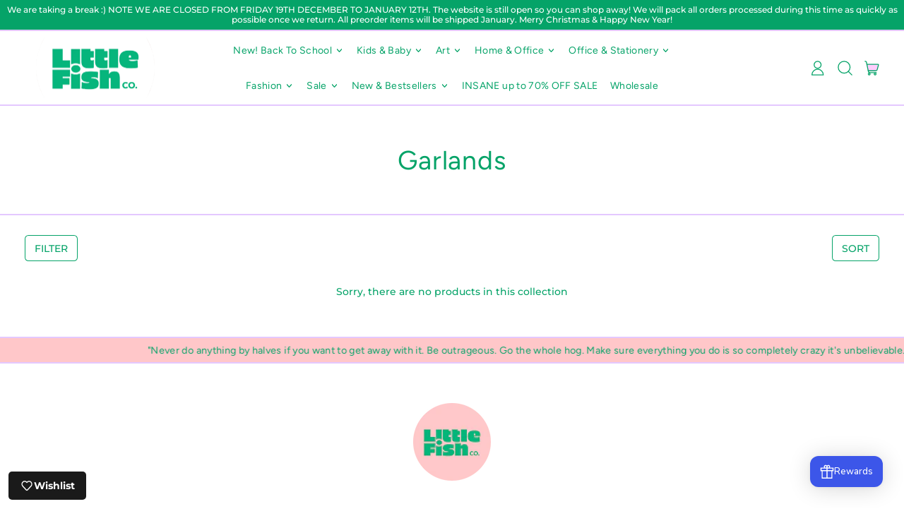

--- FILE ---
content_type: text/html; charset=utf-8
request_url: https://littlefishco.com.au/collections/garlands-1
body_size: 60047
content:
<!doctype html>
  <html class="no-js" lang="en">
    
    <head>
    <!-- Google search console -->  <meta name="google-site-verification" content="TtxaLbhfozEGYtcKPCpEhYFQSkQDUkG4ViH6_XM9oI4" />
      <!-- End Google search console -->
    <!-- Google Tag Manager -->
<script>(function(w,d,s,l,i){w[l]=w[l]||[];w[l].push({'gtm.start':
new Date().getTime(),event:'gtm.js'});var f=d.getElementsByTagName(s)[0],
j=d.createElement(s),dl=l!='dataLayer'?'&l='+l:'';j.async=true;j.src=
'https://www.googletagmanager.com/gtm.js?id='+i+dl;f.parentNode.insertBefore(j,f);
})(window,document,'script','dataLayer','GTM-KHC6G79');</script>
<!-- End Google Tag Manager -->

      <!-- Google tag (gtag.js) -->
<script async src="https://www.googletagmanager.com/gtag/js?id=AW-344367024"></script>
<script>
  window.dataLayer = window.dataLayer || [];
  function gtag(){dataLayer.push(arguments);}
  gtag('js', new Date());

  gtag('config', 'AW-344367024');
</script>

      <meta name="google-site-verification" content="f77zFV-NQM3f7zFkJXWxZJA7kAYfhdvwvTkrOdsig48" />
      <meta name="facebook-domain-verification" content="ylw1fwiqi98yhn0kzux9rmgdamfahb" />
      <meta charset="utf-8">
      <meta http-equiv="X-UA-Compatible" content="IE=edge">
      <meta name="viewport" content="width=device-width,initial-scale=1">
      <meta name="theme-color" content="">
      <link rel="canonical" href="https://littlefishco.com.au/collections/garlands-1">
      <link rel="preconnect" href="https://fonts.shopifycdn.com" crossorigin>
      <link rel="preconnect" href="https://cdn.shopify.com" crossorigin>
      <link rel="preconnect" href="https://fonts.shopify.com" crossorigin>
      <link rel="preconnect" href="https://monorail-edge.shopifysvc.com"><link rel="icon" type="image/png" href="//littlefishco.com.au/cdn/shop/files/LF_FINAL_LOGOS_INSTA_CIRCLE-2.png?v=1715667900&width=32"><link rel="preconnect" href="https://fonts.shopifycdn.com" crossorigin><title>
        Garlands
 &ndash; Little Fish Co.</title>
  
      


<meta property="og:site_name" content="Little Fish Co.">
<meta property="og:url" content="https://littlefishco.com.au/collections/garlands-1">
<meta property="og:title" content="Garlands">
<meta property="og:type" content="website">
<meta property="og:description" content="Little Fish Co."><meta property="og:image" content="http://littlefishco.com.au/cdn/shop/files/Untitled_design_1.png?height=628&pad_color=ffc7c9&v=1715746993&width=1200">
  <meta property="og:image:secure_url" content="https://littlefishco.com.au/cdn/shop/files/Untitled_design_1.png?height=628&pad_color=ffc7c9&v=1715746993&width=1200">
  <meta property="og:image:width" content="1200">
  <meta property="og:image:height" content="628"><meta name="twitter:site" content="@LittleFishco"><meta name="twitter:card" content="summary_large_image">
<meta name="twitter:title" content="Garlands">
<meta name="twitter:description" content="Little Fish Co.">
<script>window.performance && window.performance.mark && window.performance.mark('shopify.content_for_header.start');</script><meta name="google-site-verification" content="9bkMczV75YXiNPuNdz6L8IdtNifatntntiNlKrOXOxs">
<meta id="shopify-digital-wallet" name="shopify-digital-wallet" content="/46328905888/digital_wallets/dialog">
<meta name="shopify-checkout-api-token" content="20ed8d61a79f729e79230d5a2fc6b8d9">
<meta id="in-context-paypal-metadata" data-shop-id="46328905888" data-venmo-supported="false" data-environment="production" data-locale="en_US" data-paypal-v4="true" data-currency="AUD">
<link rel="alternate" type="application/atom+xml" title="Feed" href="/collections/garlands-1.atom" />
<link rel="alternate" type="application/json+oembed" href="https://littlefishco.com.au/collections/garlands-1.oembed">
<script async="async" src="/checkouts/internal/preloads.js?locale=en-AU"></script>
<link rel="preconnect" href="https://shop.app" crossorigin="anonymous">
<script async="async" src="https://shop.app/checkouts/internal/preloads.js?locale=en-AU&shop_id=46328905888" crossorigin="anonymous"></script>
<script id="apple-pay-shop-capabilities" type="application/json">{"shopId":46328905888,"countryCode":"AU","currencyCode":"AUD","merchantCapabilities":["supports3DS"],"merchantId":"gid:\/\/shopify\/Shop\/46328905888","merchantName":"Little Fish Co.","requiredBillingContactFields":["postalAddress","email"],"requiredShippingContactFields":["postalAddress","email"],"shippingType":"shipping","supportedNetworks":["visa","masterCard","amex","jcb"],"total":{"type":"pending","label":"Little Fish Co.","amount":"1.00"},"shopifyPaymentsEnabled":true,"supportsSubscriptions":true}</script>
<script id="shopify-features" type="application/json">{"accessToken":"20ed8d61a79f729e79230d5a2fc6b8d9","betas":["rich-media-storefront-analytics"],"domain":"littlefishco.com.au","predictiveSearch":true,"shopId":46328905888,"locale":"en"}</script>
<script>var Shopify = Shopify || {};
Shopify.shop = "little-fish-co.myshopify.com";
Shopify.locale = "en";
Shopify.currency = {"active":"AUD","rate":"1.0"};
Shopify.country = "AU";
Shopify.theme = {"name":"Tara dev Current live Shapes| 5 Sep 2025","id":153451921640,"schema_name":"Shapes","schema_version":"1.2.0","theme_store_id":1535,"role":"main"};
Shopify.theme.handle = "null";
Shopify.theme.style = {"id":null,"handle":null};
Shopify.cdnHost = "littlefishco.com.au/cdn";
Shopify.routes = Shopify.routes || {};
Shopify.routes.root = "/";</script>
<script type="module">!function(o){(o.Shopify=o.Shopify||{}).modules=!0}(window);</script>
<script>!function(o){function n(){var o=[];function n(){o.push(Array.prototype.slice.apply(arguments))}return n.q=o,n}var t=o.Shopify=o.Shopify||{};t.loadFeatures=n(),t.autoloadFeatures=n()}(window);</script>
<script>
  window.ShopifyPay = window.ShopifyPay || {};
  window.ShopifyPay.apiHost = "shop.app\/pay";
  window.ShopifyPay.redirectState = null;
</script>
<script id="shop-js-analytics" type="application/json">{"pageType":"collection"}</script>
<script defer="defer" async type="module" src="//littlefishco.com.au/cdn/shopifycloud/shop-js/modules/v2/client.init-shop-cart-sync_IZsNAliE.en.esm.js"></script>
<script defer="defer" async type="module" src="//littlefishco.com.au/cdn/shopifycloud/shop-js/modules/v2/chunk.common_0OUaOowp.esm.js"></script>
<script type="module">
  await import("//littlefishco.com.au/cdn/shopifycloud/shop-js/modules/v2/client.init-shop-cart-sync_IZsNAliE.en.esm.js");
await import("//littlefishco.com.au/cdn/shopifycloud/shop-js/modules/v2/chunk.common_0OUaOowp.esm.js");

  window.Shopify.SignInWithShop?.initShopCartSync?.({"fedCMEnabled":true,"windoidEnabled":true});

</script>
<script>
  window.Shopify = window.Shopify || {};
  if (!window.Shopify.featureAssets) window.Shopify.featureAssets = {};
  window.Shopify.featureAssets['shop-js'] = {"shop-cart-sync":["modules/v2/client.shop-cart-sync_DLOhI_0X.en.esm.js","modules/v2/chunk.common_0OUaOowp.esm.js"],"init-fed-cm":["modules/v2/client.init-fed-cm_C6YtU0w6.en.esm.js","modules/v2/chunk.common_0OUaOowp.esm.js"],"shop-button":["modules/v2/client.shop-button_BCMx7GTG.en.esm.js","modules/v2/chunk.common_0OUaOowp.esm.js"],"shop-cash-offers":["modules/v2/client.shop-cash-offers_BT26qb5j.en.esm.js","modules/v2/chunk.common_0OUaOowp.esm.js","modules/v2/chunk.modal_CGo_dVj3.esm.js"],"init-windoid":["modules/v2/client.init-windoid_B9PkRMql.en.esm.js","modules/v2/chunk.common_0OUaOowp.esm.js"],"init-shop-email-lookup-coordinator":["modules/v2/client.init-shop-email-lookup-coordinator_DZkqjsbU.en.esm.js","modules/v2/chunk.common_0OUaOowp.esm.js"],"shop-toast-manager":["modules/v2/client.shop-toast-manager_Di2EnuM7.en.esm.js","modules/v2/chunk.common_0OUaOowp.esm.js"],"shop-login-button":["modules/v2/client.shop-login-button_BtqW_SIO.en.esm.js","modules/v2/chunk.common_0OUaOowp.esm.js","modules/v2/chunk.modal_CGo_dVj3.esm.js"],"avatar":["modules/v2/client.avatar_BTnouDA3.en.esm.js"],"pay-button":["modules/v2/client.pay-button_CWa-C9R1.en.esm.js","modules/v2/chunk.common_0OUaOowp.esm.js"],"init-shop-cart-sync":["modules/v2/client.init-shop-cart-sync_IZsNAliE.en.esm.js","modules/v2/chunk.common_0OUaOowp.esm.js"],"init-customer-accounts":["modules/v2/client.init-customer-accounts_DenGwJTU.en.esm.js","modules/v2/client.shop-login-button_BtqW_SIO.en.esm.js","modules/v2/chunk.common_0OUaOowp.esm.js","modules/v2/chunk.modal_CGo_dVj3.esm.js"],"init-shop-for-new-customer-accounts":["modules/v2/client.init-shop-for-new-customer-accounts_JdHXxpS9.en.esm.js","modules/v2/client.shop-login-button_BtqW_SIO.en.esm.js","modules/v2/chunk.common_0OUaOowp.esm.js","modules/v2/chunk.modal_CGo_dVj3.esm.js"],"init-customer-accounts-sign-up":["modules/v2/client.init-customer-accounts-sign-up_D6__K_p8.en.esm.js","modules/v2/client.shop-login-button_BtqW_SIO.en.esm.js","modules/v2/chunk.common_0OUaOowp.esm.js","modules/v2/chunk.modal_CGo_dVj3.esm.js"],"checkout-modal":["modules/v2/client.checkout-modal_C_ZQDY6s.en.esm.js","modules/v2/chunk.common_0OUaOowp.esm.js","modules/v2/chunk.modal_CGo_dVj3.esm.js"],"shop-follow-button":["modules/v2/client.shop-follow-button_XetIsj8l.en.esm.js","modules/v2/chunk.common_0OUaOowp.esm.js","modules/v2/chunk.modal_CGo_dVj3.esm.js"],"lead-capture":["modules/v2/client.lead-capture_DvA72MRN.en.esm.js","modules/v2/chunk.common_0OUaOowp.esm.js","modules/v2/chunk.modal_CGo_dVj3.esm.js"],"shop-login":["modules/v2/client.shop-login_ClXNxyh6.en.esm.js","modules/v2/chunk.common_0OUaOowp.esm.js","modules/v2/chunk.modal_CGo_dVj3.esm.js"],"payment-terms":["modules/v2/client.payment-terms_CNlwjfZz.en.esm.js","modules/v2/chunk.common_0OUaOowp.esm.js","modules/v2/chunk.modal_CGo_dVj3.esm.js"]};
</script>
<script>(function() {
  var isLoaded = false;
  function asyncLoad() {
    if (isLoaded) return;
    isLoaded = true;
    var urls = ["https:\/\/loox.io\/widget\/N1xtUXmbiK\/loox.1621400013835.js?shop=little-fish-co.myshopify.com","https:\/\/wrapin.prezenapps.com\/public\/js\/load-wrapin-v5-app.js?shop=little-fish-co.myshopify.com","https:\/\/cdn.productcustomizer.com\/storefront\/production-product-customizer-v2.js?shop=little-fish-co.myshopify.com","https:\/\/services.blend-ai.com\/pulse?shop=little-fish-co.myshopify.com"];
    for (var i = 0; i < urls.length; i++) {
      var s = document.createElement('script');
      s.type = 'text/javascript';
      s.async = true;
      s.src = urls[i];
      var x = document.getElementsByTagName('script')[0];
      x.parentNode.insertBefore(s, x);
    }
  };
  if(window.attachEvent) {
    window.attachEvent('onload', asyncLoad);
  } else {
    window.addEventListener('load', asyncLoad, false);
  }
})();</script>
<script id="__st">var __st={"a":46328905888,"offset":39600,"reqid":"aebd8da6-5d5f-4836-bdf0-c8bc3abe6547-1768506380","pageurl":"littlefishco.com.au\/collections\/garlands-1","u":"56b913be3b77","p":"collection","rtyp":"collection","rid":402185552104};</script>
<script>window.ShopifyPaypalV4VisibilityTracking = true;</script>
<script id="captcha-bootstrap">!function(){'use strict';const t='contact',e='account',n='new_comment',o=[[t,t],['blogs',n],['comments',n],[t,'customer']],c=[[e,'customer_login'],[e,'guest_login'],[e,'recover_customer_password'],[e,'create_customer']],r=t=>t.map((([t,e])=>`form[action*='/${t}']:not([data-nocaptcha='true']) input[name='form_type'][value='${e}']`)).join(','),a=t=>()=>t?[...document.querySelectorAll(t)].map((t=>t.form)):[];function s(){const t=[...o],e=r(t);return a(e)}const i='password',u='form_key',d=['recaptcha-v3-token','g-recaptcha-response','h-captcha-response',i],f=()=>{try{return window.sessionStorage}catch{return}},m='__shopify_v',_=t=>t.elements[u];function p(t,e,n=!1){try{const o=window.sessionStorage,c=JSON.parse(o.getItem(e)),{data:r}=function(t){const{data:e,action:n}=t;return t[m]||n?{data:e,action:n}:{data:t,action:n}}(c);for(const[e,n]of Object.entries(r))t.elements[e]&&(t.elements[e].value=n);n&&o.removeItem(e)}catch(o){console.error('form repopulation failed',{error:o})}}const l='form_type',E='cptcha';function T(t){t.dataset[E]=!0}const w=window,h=w.document,L='Shopify',v='ce_forms',y='captcha';let A=!1;((t,e)=>{const n=(g='f06e6c50-85a8-45c8-87d0-21a2b65856fe',I='https://cdn.shopify.com/shopifycloud/storefront-forms-hcaptcha/ce_storefront_forms_captcha_hcaptcha.v1.5.2.iife.js',D={infoText:'Protected by hCaptcha',privacyText:'Privacy',termsText:'Terms'},(t,e,n)=>{const o=w[L][v],c=o.bindForm;if(c)return c(t,g,e,D).then(n);var r;o.q.push([[t,g,e,D],n]),r=I,A||(h.body.append(Object.assign(h.createElement('script'),{id:'captcha-provider',async:!0,src:r})),A=!0)});var g,I,D;w[L]=w[L]||{},w[L][v]=w[L][v]||{},w[L][v].q=[],w[L][y]=w[L][y]||{},w[L][y].protect=function(t,e){n(t,void 0,e),T(t)},Object.freeze(w[L][y]),function(t,e,n,w,h,L){const[v,y,A,g]=function(t,e,n){const i=e?o:[],u=t?c:[],d=[...i,...u],f=r(d),m=r(i),_=r(d.filter((([t,e])=>n.includes(e))));return[a(f),a(m),a(_),s()]}(w,h,L),I=t=>{const e=t.target;return e instanceof HTMLFormElement?e:e&&e.form},D=t=>v().includes(t);t.addEventListener('submit',(t=>{const e=I(t);if(!e)return;const n=D(e)&&!e.dataset.hcaptchaBound&&!e.dataset.recaptchaBound,o=_(e),c=g().includes(e)&&(!o||!o.value);(n||c)&&t.preventDefault(),c&&!n&&(function(t){try{if(!f())return;!function(t){const e=f();if(!e)return;const n=_(t);if(!n)return;const o=n.value;o&&e.removeItem(o)}(t);const e=Array.from(Array(32),(()=>Math.random().toString(36)[2])).join('');!function(t,e){_(t)||t.append(Object.assign(document.createElement('input'),{type:'hidden',name:u})),t.elements[u].value=e}(t,e),function(t,e){const n=f();if(!n)return;const o=[...t.querySelectorAll(`input[type='${i}']`)].map((({name:t})=>t)),c=[...d,...o],r={};for(const[a,s]of new FormData(t).entries())c.includes(a)||(r[a]=s);n.setItem(e,JSON.stringify({[m]:1,action:t.action,data:r}))}(t,e)}catch(e){console.error('failed to persist form',e)}}(e),e.submit())}));const S=(t,e)=>{t&&!t.dataset[E]&&(n(t,e.some((e=>e===t))),T(t))};for(const o of['focusin','change'])t.addEventListener(o,(t=>{const e=I(t);D(e)&&S(e,y())}));const B=e.get('form_key'),M=e.get(l),P=B&&M;t.addEventListener('DOMContentLoaded',(()=>{const t=y();if(P)for(const e of t)e.elements[l].value===M&&p(e,B);[...new Set([...A(),...v().filter((t=>'true'===t.dataset.shopifyCaptcha))])].forEach((e=>S(e,t)))}))}(h,new URLSearchParams(w.location.search),n,t,e,['guest_login'])})(!0,!0)}();</script>
<script integrity="sha256-4kQ18oKyAcykRKYeNunJcIwy7WH5gtpwJnB7kiuLZ1E=" data-source-attribution="shopify.loadfeatures" defer="defer" src="//littlefishco.com.au/cdn/shopifycloud/storefront/assets/storefront/load_feature-a0a9edcb.js" crossorigin="anonymous"></script>
<script crossorigin="anonymous" defer="defer" src="//littlefishco.com.au/cdn/shopifycloud/storefront/assets/shopify_pay/storefront-65b4c6d7.js?v=20250812"></script>
<script data-source-attribution="shopify.dynamic_checkout.dynamic.init">var Shopify=Shopify||{};Shopify.PaymentButton=Shopify.PaymentButton||{isStorefrontPortableWallets:!0,init:function(){window.Shopify.PaymentButton.init=function(){};var t=document.createElement("script");t.src="https://littlefishco.com.au/cdn/shopifycloud/portable-wallets/latest/portable-wallets.en.js",t.type="module",document.head.appendChild(t)}};
</script>
<script data-source-attribution="shopify.dynamic_checkout.buyer_consent">
  function portableWalletsHideBuyerConsent(e){var t=document.getElementById("shopify-buyer-consent"),n=document.getElementById("shopify-subscription-policy-button");t&&n&&(t.classList.add("hidden"),t.setAttribute("aria-hidden","true"),n.removeEventListener("click",e))}function portableWalletsShowBuyerConsent(e){var t=document.getElementById("shopify-buyer-consent"),n=document.getElementById("shopify-subscription-policy-button");t&&n&&(t.classList.remove("hidden"),t.removeAttribute("aria-hidden"),n.addEventListener("click",e))}window.Shopify?.PaymentButton&&(window.Shopify.PaymentButton.hideBuyerConsent=portableWalletsHideBuyerConsent,window.Shopify.PaymentButton.showBuyerConsent=portableWalletsShowBuyerConsent);
</script>
<script data-source-attribution="shopify.dynamic_checkout.cart.bootstrap">document.addEventListener("DOMContentLoaded",(function(){function t(){return document.querySelector("shopify-accelerated-checkout-cart, shopify-accelerated-checkout")}if(t())Shopify.PaymentButton.init();else{new MutationObserver((function(e,n){t()&&(Shopify.PaymentButton.init(),n.disconnect())})).observe(document.body,{childList:!0,subtree:!0})}}));
</script>
<link id="shopify-accelerated-checkout-styles" rel="stylesheet" media="screen" href="https://littlefishco.com.au/cdn/shopifycloud/portable-wallets/latest/accelerated-checkout-backwards-compat.css" crossorigin="anonymous">
<style id="shopify-accelerated-checkout-cart">
        #shopify-buyer-consent {
  margin-top: 1em;
  display: inline-block;
  width: 100%;
}

#shopify-buyer-consent.hidden {
  display: none;
}

#shopify-subscription-policy-button {
  background: none;
  border: none;
  padding: 0;
  text-decoration: underline;
  font-size: inherit;
  cursor: pointer;
}

#shopify-subscription-policy-button::before {
  box-shadow: none;
}

      </style>

<script>window.performance && window.performance.mark && window.performance.mark('shopify.content_for_header.end');</script>
  
      <script>
  window.THEMENAME = 'Shapes';
  window.THEMEVERSION = '1.0.1';

  document.documentElement.className = document.documentElement.className.replace('no-js', 'js');

  window.theme = {
    strings: {
      itemCountOne: "{{ count }} item",
      itemCountOther: "{{ count }} items",
      loading: "Loading",
      addToCart: "Add to Cart",
      preOrder: "Pre-order",
      soldOut: "Sold Out",
      unavailable: "Unavailable",
      regularPrice: "Regular price",
      salePrice: "Sale price",
      sale: "On Sale",
      unitPrice: "Unit price",
      unitPriceSeparator: "per",
      cartEmpty: "Your cart is currently empty.",
      cartCookies: "Enable cookies to use the shopping cart",
      update: "Update Cart",
      quantity: "Quantity",
      discountedTotal: "Discounted total",
      regularTotal: "Regular total",
      priceColumn: "See Price column for discount details.",
      addedToCart: "Added to Cart!",
      cartError: "There was an error while updating your cart. Please try again.",
      cartAddError: "All {{ title }} are in your cart."
    },
    routes: {
      root_url: "\/",
      cart_url: "\/cart",
      cart_add_url: "\/cart\/add",
      cart_change_url: "\/cart\/change",
      cart_update_url: "\/cart\/update",
      cart_clear_url: "\/cart\/clear",
      predictive_search_url: '/search/suggest'
    },
    moneyFormat: "${{amount}}",
    moneyWithCurrencyFormat: "${{amount}} AUD",
    cartItemCount: 0,
    settings: {
      cart_type: "modal",
      open_modal_on_add_to_cart: true
    },
    info: {
      name: 'Shapes',
    }
  };
</script>

  
      <script>document.documentElement.className = document.documentElement.className.replace('no-js', 'js');</script>
      <script src="//littlefishco.com.au/cdn/shop/t/24/assets/utils.js?v=88543077400745187681768370110" defer></script>
      <script src="//littlefishco.com.au/cdn/shop/t/24/assets/global.bundle.min.js?v=134578692389524057291768370110" type="module"></script>
      
        <script src="//littlefishco.com.au/cdn/shop/t/24/assets/cart-items.js?v=147283871454793675071768370110" type="module"></script>
        <script src="//littlefishco.com.au/cdn/shop/t/24/assets/cart-footer.js?v=19450439644493414491768370110" type="module"></script>
        
      
      
      <script src="//littlefishco.com.au/cdn/shop/t/24/assets/alpine-extensions.js?v=95811398729610723851768370110" defer></script>
      <link rel="stylesheet" href="//littlefishco.com.au/cdn/shop/t/24/assets/base.bundle.css?v=145836058298034645371768370110">
      
      
      
      <style>
        :root {
          --max-site-width: 1820px;
        }
      </style>
      <style data-shopify>
        @font-face {
  font-family: Montserrat;
  font-weight: 500;
  font-style: normal;
  font-display: swap;
  src: url("//littlefishco.com.au/cdn/fonts/montserrat/montserrat_n5.07ef3781d9c78c8b93c98419da7ad4fbeebb6635.woff2") format("woff2"),
       url("//littlefishco.com.au/cdn/fonts/montserrat/montserrat_n5.adf9b4bd8b0e4f55a0b203cdd84512667e0d5e4d.woff") format("woff");
}

        @font-face {
  font-family: Figtree;
  font-weight: 400;
  font-style: normal;
  font-display: swap;
  src: url("//littlefishco.com.au/cdn/fonts/figtree/figtree_n4.3c0838aba1701047e60be6a99a1b0a40ce9b8419.woff2") format("woff2"),
       url("//littlefishco.com.au/cdn/fonts/figtree/figtree_n4.c0575d1db21fc3821f17fd6617d3dee552312137.woff") format("woff");
}

        
@font-face {
  font-family: Montserrat;
  font-weight: 700;
  font-style: normal;
  font-display: swap;
  src: url("//littlefishco.com.au/cdn/fonts/montserrat/montserrat_n7.3c434e22befd5c18a6b4afadb1e3d77c128c7939.woff2") format("woff2"),
       url("//littlefishco.com.au/cdn/fonts/montserrat/montserrat_n7.5d9fa6e2cae713c8fb539a9876489d86207fe957.woff") format("woff");
}
@font-face {
  font-family: Montserrat;
  font-weight: 500;
  font-style: italic;
  font-display: swap;
  src: url("//littlefishco.com.au/cdn/fonts/montserrat/montserrat_i5.d3a783eb0cc26f2fda1e99d1dfec3ebaea1dc164.woff2") format("woff2"),
       url("//littlefishco.com.au/cdn/fonts/montserrat/montserrat_i5.76d414ea3d56bb79ef992a9c62dce2e9063bc062.woff") format("woff");
}
@font-face {
  font-family: Montserrat;
  font-weight: 700;
  font-style: italic;
  font-display: swap;
  src: url("//littlefishco.com.au/cdn/fonts/montserrat/montserrat_i7.a0d4a463df4f146567d871890ffb3c80408e7732.woff2") format("woff2"),
       url("//littlefishco.com.au/cdn/fonts/montserrat/montserrat_i7.f6ec9f2a0681acc6f8152c40921d2a4d2e1a2c78.woff") format("woff");
}
@font-face {
  font-family: Montserrat;
  font-weight: 700;
  font-style: normal;
  font-display: swap;
  src: url("//littlefishco.com.au/cdn/fonts/montserrat/montserrat_n7.3c434e22befd5c18a6b4afadb1e3d77c128c7939.woff2") format("woff2"),
       url("//littlefishco.com.au/cdn/fonts/montserrat/montserrat_n7.5d9fa6e2cae713c8fb539a9876489d86207fe957.woff") format("woff");
}
:root {
          --heading-font-stack: Figtree, sans-serif;
          --heading-font-weight: 400;
          --heading-font-style: normal;
          --heading-letterspacing: 0.025em;
          --heading-capitalize: none;
          --main-font-stack: Montserrat, sans-serif;
          --main-font-weight: 500;
          --main-font-style: normal;
          --accent-font-stack: , ;
          --accent-font-weight: ;
          --accent-font-style: ;
        }
      </style>
<style>
  :root {
    --payment-button-height: 48px;
    --section-x-padding: 1.25rem;
    --grid-gap: 1.25rem;
    --icon-thickness: 1.3;
    --header-height: 120px;

    --transparent: transparent;
    --color-primary-text: 5, 163, 104;
    --color-primary-background: 255, 255, 255;
    --color-primary-accent: 5, 163, 104;

    --color-primary-card: 255, 255, 255;
    --color-primary-gradient: linear-gradient(118deg, rgba(254, 227, 228, 1) 58%, rgba(222, 244, 255, 1) 85%, rgba(222, 244, 255, 1) 100%, rgba(255, 228, 0, 1) 100%, rgba(174, 86, 223, 1) 100%);--color-primary-text-overlay: 255, 255, 255;
--color-primary-card-text-overlay: 255, 255, 255;
--color-primary-accent-overlay: 255, 255, 255;
--color-secondary-text: 5, 163, 104;
    --color-secondary-background: 255, 199, 201;
    --color-secondary-accent: 228, 200, 255;
    --color-secondary-card: 255, 199, 201;
    --color-secondary-gradient: linear-gradient(135deg, rgba(253, 230, 255, 1) 100%, rgba(241, 214, 255, 1) 100%);--color-secondary-text-overlay: 255, 255, 255;
--color-secondary-card-text-overlay: 255, 255, 255;
--color-secondary-accent-overlay: 0, 0, 0;
--color-tertiary-text: 255, 255, 255;
    --color-tertiary-background: 5, 163, 104;
    --color-tertiary-accent: 255, 255, 255;
    --color-tertiary-card: 5, 163, 104;
    --color-tertiary-gradient: linear-gradient(310deg, rgba(255, 255, 255, 1) 100%, rgba(255, 247, 126, 1) 100%);--color-tertiary-text-overlay: 0, 0, 0;
--color-tertiary-card-text-overlay: 0, 0, 0;
--color-tertiary-accent-overlay: 0, 0, 0;
--color-quaternary-text: 255, 255, 255;
    --color-quaternary-background: 5, 163, 104;
    --color-quaternary-accent: 228, 200, 255;
    --color-quaternary-card: 255, 255, 255;
    --color-quaternary-gradient: linear-gradient(89deg, rgba(228, 200, 255, 1) 7%, rgba(148, 88, 255, 1) 94%);--color-quaternary-text-overlay: 0, 0, 0;
--color-quaternary-card-text-overlay: 0, 0, 0;
--color-quaternary-accent-overlay: 0, 0, 0;
--color-border: 228, 200, 255;
    --section-border-thickness: 2px;
    --drop-down-offset: 4px;
    --shape-divider-offset: 4px;

  
    --button-border-radius: 0.375rem;
    --textarea-border-radius: 0.375rem;
    --button-border-width: 0;
    --input-border-width: 1px;
    --button-shadow-border-width: var(--button-border-width);
    --button-text-transform: uppercase;
    --button-drop-shadow-size:  00px;
    --button-drop-shadow-top-size: 0px;
    --button-drop-shadow-left-size: 0px;
    --button-hover-top-size: -0.25rem;
    --button-hover-left-size: var(--button-drop-shadow-left-size);
    --button-shadow-display: none;
    --sticker-border-radius: 0;  
    --sticker-border-width: 2px;
    --sticker-shadow-border-width: var(--sticker-border-width);
    --sticker-text-transform: uppercase; 
    --sticker-drop-shadow-top-size: 0px;
    --sticker-drop-shadow-left-size: 0px;
    --card-border-radius: 0.375rem;
    --card-drop-shadow-size: 0px;
    --card-drop-shadow-top-size: 0px;
    --card-drop-shadow-left-size: 0;
    --card-border-width: 0;
    --card-shadow-border-width: var(--card-border-width);
    --media-border-radius: 0.375rem;
    --media-drop-shadow-size: 0px;
    --media-drop-shadow-top-size: 0px;
    --media-drop-shadow-left-size: 0px;
    --media-drop-shadow-size-half: 0.0px;
    --media-drop-shadow-top-size-half: 0.0px;
    --media-drop-shadow-left-size-half: 0.0px;
    --media-border-width: 1px;
    --media-shadow-border-width: var(--media-border-width);
    --heading-shadow-spread: 6px;
    --heading-stroke-thickness: 2px;
    --product-tiles-text-transform: none;
    --select-svg: url("data:image/svg+xml,%3Csvg width='48' height='48' viewBox='0 0 48 48' fill='none' xmlns='http://www.w3.org/2000/svg'%3E%3Cpath d='M2 12L23.2826 36.0527C23.3724 36.1542 23.4826 36.2354 23.6062 36.291C23.7297 36.3467 23.8636 36.3755 23.999 36.3755C24.1345 36.3755 24.2684 36.3467 24.3919 36.291C24.5154 36.2354 24.6257 36.1542 24.7155 36.0527L46 12' stroke='currentColor' stroke-width='1.3' stroke-linecap='round' stroke-linejoin='round' vector-effect='non-scaling-stroke'/%3E%3C/svg%3E%0A");
  }



  [data-color-scheme="primary"] {
    --color-scheme-text: var(--color-primary-text);
    --color-scheme-background: var(--color-primary-background);
    --color-scheme-accent: var(--color-primary-accent);
    --color-scheme-card: var(--color-primary-card);
    --color-scheme-gradient: var(--color-primary-gradient);
    --color-scheme-text-overlay: var(--color-primary-text-overlay);
    --color-scheme-card-text-overlay: var(--color-primary-card-text-overlay);
    --color-scheme-accent-overlay: var(--color-primary-accent-overlay);
    --color-scheme-secondary-background: var(--color-primary-card);
    --select-svg: url("data:image/svg+xml,%3Csvg width='48' height='48' viewBox='0 0 48 48' fill='none' xmlns='http://www.w3.org/2000/svg'%3E%3Cpath d='M2 12L23.2826 36.0527C23.3724 36.1542 23.4826 36.2354 23.6062 36.291C23.7297 36.3467 23.8636 36.3755 23.999 36.3755C24.1345 36.3755 24.2684 36.3467 24.3919 36.291C24.5154 36.2354 24.6257 36.1542 24.7155 36.0527L46 12' stroke='%2305a368' stroke-width='1.3' stroke-linecap='round' stroke-linejoin='round' vector-effect='non-scaling-stroke'/%3E%3C/svg%3E%0A");
  }


  [data-color-scheme="secondary"] {
    --color-scheme-text: var(--color-secondary-text);
    --color-scheme-background: var(--color-secondary-background);
    --color-scheme-gradient: var(--color-secondary-gradient);
    --color-scheme-accent: var(--color-secondary-accent);
    --color-scheme-card: var(--color-secondary-card);
    --color-scheme-text-overlay: var(--color-secondary-text-overlay);
    --color-scheme-card-text-overlay: var(--color-secondary-card-text-overlay);
    --color-scheme-accent-overlay: var(--color-secondary-accent-overlay);
    --color-scheme-secondary-background: var(--color-secondary-card);
    --select-svg: url("data:image/svg+xml,%3Csvg width='48' height='48' viewBox='0 0 48 48' fill='none' xmlns='http://www.w3.org/2000/svg'%3E%3Cpath d='M2 12L23.2826 36.0527C23.3724 36.1542 23.4826 36.2354 23.6062 36.291C23.7297 36.3467 23.8636 36.3755 23.999 36.3755C24.1345 36.3755 24.2684 36.3467 24.3919 36.291C24.5154 36.2354 24.6257 36.1542 24.7155 36.0527L46 12' stroke='%2305a368' stroke-width='1.3' stroke-linecap='round' stroke-linejoin='round' vector-effect='non-scaling-stroke'/%3E%3C/svg%3E%0A");
  }


  [data-color-scheme="tertiary"] {
    --color-scheme-text: var(--color-tertiary-text);
    --color-scheme-background: var(--color-tertiary-background);
    --color-scheme-accent: var(--color-tertiary-accent);
    --color-scheme-card: var(--color-tertiary-card);
    --color-scheme-gradient: var(--color-tertiary-gradient);
    --color-scheme-text-overlay: var(--color-tertiary-text-overlay);
    --color-scheme-card-text-overlay: var(--color-tertiary-card-text-overlay);
    --color-scheme-accent-overlay: var(--color-tertiary-accent-overlay);
    --color-scheme-secondary-background: var(--color-tertiary-card);
    --select-svg: url("data:image/svg+xml,%3Csvg width='48' height='48' viewBox='0 0 48 48' fill='none' xmlns='http://www.w3.org/2000/svg'%3E%3Cpath d='M2 12L23.2826 36.0527C23.3724 36.1542 23.4826 36.2354 23.6062 36.291C23.7297 36.3467 23.8636 36.3755 23.999 36.3755C24.1345 36.3755 24.2684 36.3467 24.3919 36.291C24.5154 36.2354 24.6257 36.1542 24.7155 36.0527L46 12' stroke='%23ffffff' stroke-width='1.3' stroke-linecap='round' stroke-linejoin='round' vector-effect='non-scaling-stroke'/%3E%3C/svg%3E%0A");
  }

  [data-color-scheme="quaternary"] {
    --color-scheme-text: var(--color-quaternary-text);
    --color-scheme-background: var(--color-quaternary-background);
    --color-scheme-accent: var(--color-quaternary-accent);
    --color-scheme-card: var(--color-quaternary-card);
    --color-scheme-gradient: var(--color-quaternary-gradient);
    --color-scheme-text-overlay: var(--color-quaternary-text-overlay);
    --color-scheme-card-text-overlay: var(--color-quaternary-card-text-overlay);
    --color-scheme-accent-overlay: var(--color-quaternary-accent-overlay);
    --color-scheme-secondary-background: var(--color-quaternary-card);
    --select-svg: url("data:image/svg+xml,%3Csvg width='48' height='48' viewBox='0 0 48 48' fill='none' xmlns='http://www.w3.org/2000/svg'%3E%3Cpath d='M2 12L23.2826 36.0527C23.3724 36.1542 23.4826 36.2354 23.6062 36.291C23.7297 36.3467 23.8636 36.3755 23.999 36.3755C24.1345 36.3755 24.2684 36.3467 24.3919 36.291C24.5154 36.2354 24.6257 36.1542 24.7155 36.0527L46 12' stroke='%23FFFFFF' stroke-width='1.3' stroke-linecap='round' stroke-linejoin='round' vector-effect='non-scaling-stroke'/%3E%3C/svg%3E%0A");
  }

  [data-color-scheme="white"] {
    --color-scheme-text: 255,255,255;
    --color-scheme-accent: 255,255,255;
    --color-scheme-background: 0,0,0;
    --color-scheme-card: 0,0,0;
    --color-scheme-text-overlay: 0,0,0;
    --color-scheme-accent-overlay: 0,0,0;
    --color-border: 255,255,255;
  }
  
  [data-color-scheme="black"] {
    --color-scheme-text: 0,0,0;
    --color-scheme-accent: 0,0,0;
    --color-scheme-background: 255,255,255;
    --color-scheme-card: 255,255,255;
    --color-scheme-text-overlay: 255,255,255;
    --color-scheme-accent-overlay: 255,255,255;
    --color-border: 0,0,0;
  }


  

  [data-color-scheme] {
    --color-heading-shadow: var(--color-scheme-text);
    --color-heading-stroke: var(--color-scheme-text);
    --color-button-background: var(--color-scheme-accent);
    --color-button-text: var(--color-scheme-accent-overlay);
    --color-button-background-hover: var(--color-scheme-text);
    --color-button-text-hover: var(--color-scheme-text-overlay);
    --color-button-border: var(--color-scheme-text);
    --color-button-shadow: var(--color-scheme-card);
    --color-card-border: var(--color-scheme-text);
    --color-card-shadow: var(--color-scheme-accent);
    --color-sticker-border: var(--color-scheme-text);
    --color-sticker-shadow: var(--color-scheme-text);
    --color-media-border: var(--color-scheme-text);
    --color-media-shadow: var(--color-scheme-gradient);
    --color-media-shadow-fill: rgb(var(--color-scheme-gradient));
    --color-sticker-shadow: var(--color-scheme-text);
    --color-sticker-shadow-fill: rgb(var(--color-scheme-text));--heading-color: var(--color-scheme-accent);
    --heading-text-effect: calc(var(--heading-stroke-thickness) * 1) calc(var(--heading-stroke-thickness) * 0) 0 rgb(var(--color-heading-stroke)),
      calc(var(--heading-stroke-thickness) * 0.9239) calc(var(--heading-stroke-thickness) * 0.3827) 0 rgb(var(--color-heading-stroke)),
      calc(var(--heading-stroke-thickness) * 0.7071) calc(var(--heading-stroke-thickness) * 0.7071) 0 rgb(var(--color-heading-stroke)),
      calc(var(--heading-stroke-thickness) * 0.3827) calc(var(--heading-stroke-thickness) * 0.9239) 0 rgb(var(--color-heading-stroke)),
      calc(var(--heading-stroke-thickness) * 0) calc(var(--heading-stroke-thickness) * 1) 0 rgb(var(--color-heading-stroke)),
      calc(var(--heading-stroke-thickness) * -0.3827) calc(var(--heading-stroke-thickness) * 0.9239) 0 rgb(var(--color-heading-stroke)),
      calc(var(--heading-stroke-thickness) * -0.7071) calc(var(--heading-stroke-thickness) * 0.7071) 0 rgb(var(--color-heading-stroke)),
      calc(var(--heading-stroke-thickness) * -0.9239) calc(var(--heading-stroke-thickness) * 0.3827) 0 rgb(var(--color-heading-stroke)),
      calc(var(--heading-stroke-thickness) * -1) calc(var(--heading-stroke-thickness) * 0) 0 rgb(var(--color-heading-stroke)),
      calc(var(--heading-stroke-thickness) * -0.9239) calc(var(--heading-stroke-thickness) * -0.3827) 0 rgb(var(--color-heading-stroke)),
      calc(var(--heading-stroke-thickness) * -0.7071) calc(var(--heading-stroke-thickness) * -0.7071) 0 rgb(var(--color-heading-stroke)),
      calc(var(--heading-stroke-thickness) * -0.3827) calc(var(--heading-stroke-thickness) * -0.9239) 0 rgb(var(--color-heading-stroke)),
      calc(var(--heading-stroke-thickness) * 0) calc(var(--heading-stroke-thickness) * -1) 0 rgb(var(--color-heading-stroke)),
      calc(var(--heading-stroke-thickness) * 0.3827) calc(var(--heading-stroke-thickness) * -0.9239) 0 rgb(var(--color-heading-stroke)),
      calc(var(--heading-stroke-thickness) * 0.7071) calc(var(--heading-stroke-thickness) * -0.7071) 0 rgb(var(--color-heading-stroke));
}

  [data-color-scheme] .card {
    --color-scheme-text-overlay: var(--color-scheme-card-text-overlay);
  }
  


  /*
  Typography and spacing sizes
  */:root {
    --base-font-size: 87.5%;
    --base-line-height: 1.2;
    --line-height-heading: 1.1;
    --font-size-ratio-xs: 0.7491535;
    --font-size-ratio-sm: 0.8908985;
    --font-size-ratio-base: 1;
    --font-size-ratio-lg: 1.33484;
    --font-size-ratio-xl: 1.498307;
    --font-size-ratio-2xl: 1.681793;
    --font-size-ratio-3xl: 2;
    --font-size-ratio-4xl: 2.66968;
    --font-size-ratio-5xl: 2.996614;
    --font-size-ratio-6xl: 3.563594;
    --font-size-ratio-7xl: 4;
    --font-size-ratio-8xl: 4.519842;
    --font-size-ratio-9xl: 4.996614;
    --font-size-xs: calc(var(--font-size-ratio-xs) * 1rem);
    --font-size-sm: calc(var(--font-size-ratio-sm) * 1rem);
    --font-size-base: calc(var(--font-size-ratio-base) * 1rem);
    --font-size-lg: calc(var(--font-size-ratio-lg) * 1rem);
    --font-size-xl: calc(var(--font-size-ratio-xl) * 1rem);
    --font-size-2xl: calc(var(--font-size-ratio-2xl) * 1rem);
    --font-size-3xl: calc(var(--font-size-ratio-3xl) * 1rem);
    --font-size-4xl: calc(var(--font-size-ratio-4xl) * 1rem);
    --font-size-5xl: calc(var(--font-size-ratio-5xl) * 1rem);
    --font-size-6xl: calc(var(--font-size-ratio-6xl) * 1rem);
    --font-size-7xl: calc(var(--font-size-ratio-7xl) * 1rem);
    --font-size-8xl: calc(var(--font-size-ratio-8xl) * 1rem);
    --font-size-9xl: calc(var(--font-size-ratio-9xl) * 1rem);

    --base-heading-size: var(--font-size-2xl);
    --template-heading-size: var(--font-size-2xl);
    --secondary-heading-size: var(--font-size-1rem);
    --section-vertical-spacing: 2rem;
  }
  @media (min-width: 990px) {
    :root {
      --base-heading-size: var(--font-size-3xl);
      --template-heading-size: var(--font-size-4xl);
      --secondary-heading-size: var(--font-size-1rem);
      --section-vertical-spacing: 4rem;
      --section-x-padding: 2.5rem;
      --grid-gap: 2.5rem;
    }
  }

  
  .heading-base {
    font-size: var(--base-heading-size);
    
  }

  .heading-template {
    font-size: var(--template-heading-size);
    
  }

  .heading-secondary {
    font-size: var(--secondary-heading-size);
    
  }

 
  /*
  Cards
  */
  .card-container::after {}

  /*
  Media
  */
  .media-style-container::after,
  .media-shape-drop-shadow {}


</style>

  
      
      <style id="generated-critical-css">
.max-w-site{max-width:var(--max-site-width)}
</style>
      
      <style id="manual-critical-css">
        [x-cloak] {
          display: none;
        }
      </style>
  
      
        <link rel="preload" as="font" href="//littlefishco.com.au/cdn/fonts/figtree/figtree_n4.3c0838aba1701047e60be6a99a1b0a40ce9b8419.woff2" type="font/woff2" crossorigin>
      
      
        <link rel="preload" as="font" href="//littlefishco.com.au/cdn/fonts/montserrat/montserrat_n5.07ef3781d9c78c8b93c98419da7ad4fbeebb6635.woff2" type="font/woff2" crossorigin>
      
      <script>
        window.onYouTubeIframeAPIReady = () => {
          document.body.dispatchEvent(new CustomEvent('youtubeiframeapiready'));
        };
      </script>
    
	<script>var loox_global_hash = '1768364437596';</script><style>.loox-reviews-default { max-width: 1200px; margin: 0 auto; }.loox-rating .loox-icon { color:#1AB57C; }
:root { --lxs-rating-icon-color: #1AB57C; }</style><svg xmlns="http://www.w3.org/2000/svg" style="display: none" id="loox-rating-icon-svg-store">
	<defs />
	<symbol id="looxicons-rating-icon-fill" viewBox="0 0 24 24" fill="currentcolor">
		<path
			d="M11.335 21.072 7.58 23.18c-2.012 1.121-4.416-.621-3.97-2.877l.837-4.227a1.367 1.367 0 0 0-.405-1.256L.868 11.888c-1.689-1.567-.77-4.39 1.526-4.66l4.281-.513a1.357 1.357 0 0 0 1.067-.77l1.81-3.903c.959-2.094 3.944-2.094 4.903 0l1.81 3.903c.202.432.594.716 1.067.77l4.281.513c2.283.27 3.215 3.107 1.513 4.66l-3.16 2.917c-.352.324-.5.797-.406 1.256l.838 4.228c.445 2.255-1.959 4.011-3.971 2.877l-3.755-2.107a1.358 1.358 0 0 0-1.324 0l-.013.013Z"
		/>
	</symbol>
	<symbol id="looxicons-rating-icon-line" viewBox="0 0 24 24" fill="currentcolor">
		<path
			fill-rule="evenodd"
			d="M4.041 14.819c.338.324.5.796.406 1.256l-.838 4.227C3.164 22.558 5.568 24.3 7.58 23.18l3.755-2.107.013-.013c.42-.23.919-.23 1.324 0l3.755 2.107c2.012 1.134 4.416-.622 3.97-2.877l-.837-4.228a1.336 1.336 0 0 1 .405-1.256l3.16-2.917c1.703-1.553.77-4.39-1.512-4.66l-4.281-.513a1.329 1.329 0 0 1-1.067-.77l-1.81-3.903c-.96-2.094-3.944-2.094-4.903 0l-1.81 3.903a1.357 1.357 0 0 1-1.067.77l-4.281.513c-2.296.27-3.215 3.093-1.526 4.66l3.173 2.93ZM2.227 10.42h.001l3.185 2.941.014.014a3.367 3.367 0 0 1 .98 3.093l-.836 4.22a.702.702 0 0 0 1.034.744l.002-.001 3.509-1.97.02-.02.25-.137a3.358 3.358 0 0 1 3.267.01l.005.003 3.751 2.105a.7.7 0 0 0 1.027-.747l-.837-4.22a3.334 3.334 0 0 1 1.01-3.12l3.169-2.925c.416-.38.209-1.125-.4-1.197h-.003L17.098 8.7a3.328 3.328 0 0 1-2.644-1.907l-.004-.008-1.813-3.911a.699.699 0 0 0-1.267 0l-.003.008L9.55 6.801l-.007.015a3.357 3.357 0 0 1-2.634 1.885l-4.282.513a.698.698 0 0 0-.4 1.207Z"
			clip-rule="evenodd"
		/>
	</symbol>
	<defs>
		<style>
			.lx-icon-fill {
				--lx-fill-width: calc(100% - var(--lx-rating-percent, 0%));
				clip-path: inset(0 var(--lx-fill-width, 0) 0 0);
			}
			.lx-icon-line {
				clip-path: inset(0 0 0 var(--lx-rating-percent, 0%));
			}
			[data-lx-fill='empty'] {
				--lx-rating-percent: 0%;
			}
			[data-lx-fill='half'] {
				--lx-rating-percent: 50%;
			}
			[data-lx-fill='full'] {
				--lx-rating-percent: 100%;
			}
		</style>

		<g id="looxicons-rating-icon">
			<use href="#looxicons-rating-icon-line" class="lx-icon-line"></use>
			<use href="#looxicons-rating-icon-fill" class="lx-icon-fill"></use>
		</g>
	</defs>
</svg>

      <style>
        #ptw-wrapin #ptw-gift-options-sb{
          width: 165px !important;
        }
        #ptw-wrapin .ptw-message-note{
          width: calc( 100% - 105px );
        }
        #ptw-text-message{
          width: 100%;
        }
      </style>
      
      
      <!-- Meta Pixel Code -->
<script>
  !function(f,b,e,v,n,t,s)
  {if(f.fbq)return;n=f.fbq=function(){n.callMethod?
  n.callMethod.apply(n,arguments):n.queue.push(arguments)};
  if(!f._fbq)f._fbq=n;n.push=n;n.loaded=!0;n.version='2.0';
  n.queue=[];t=b.createElement(e);t.async=!0;
  t.src=v;s=b.getElementsByTagName(e)[0];
  s.parentNode.insertBefore(t,s)}(window, document,'script',
  'https://connect.facebook.net/en_US/fbevents.js');
  fbq('init', '550776653200002');
  fbq('track', 'PageView');
</script>
<noscript><img height="1" width="1" style="display:none"
  src="https://www.facebook.com/tr?id=550776653200002&ev=PageView&noscript=1"
/></noscript>
<!-- End Meta Pixel Code -->

    <meta name="google-site-verification" content="f77zFV-NQM3f7zFkJXWxZJA7kAYfhdvwvTkrOdsig48" />
      

<script>
    
    
    
    
    var gsf_conversion_data = {page_type : '', event : '', data : {shop_currency : "AUD"}};
    
</script>



<script>
  document.addEventListener("DOMContentLoaded", function(event) {
    const style = document.getElementById('wsg-custom-style');
    if (typeof window.isWsgCustomer != "undefined" && isWsgCustomer) {
      style.innerHTML = `
        ${style.innerHTML} 
        /* A friend of hideWsg - this will _show_ only for wsg customers. Add class to an element to use */
        .showWsg {
          display: unset;
        }
        /* wholesale only CSS */
        .additional-checkout-buttons, .shopify-payment-button {
          display: none !important;
        }
        .wsg-proxy-container select {
          background-color: 
          ${
        document.querySelector('input').style.backgroundColor
          ? document.querySelector('input').style.backgroundColor
          : 'white'
        } !important;
        }
      `;
    } else {
      style.innerHTML = `
        ${style.innerHTML}
        /* Add CSS rules here for NOT wsg customers - great to hide elements from retail when we can't access the code driving the element */
        
      `;
    }

    if (typeof window.embedButtonBg !== undefined && typeof window.embedButtonText !== undefined && window.embedButtonBg !== window.embedButtonText) {
      style.innerHTML = `
        ${style.innerHTML}
        .wsg-button-fix {
          background: ${embedButtonBg} !important;
          border-color: ${embedButtonBg} !important;
          color: ${embedButtonText} !important;
        }
      `;
    }

    // =========================
    //         CUSTOM JS
    // ==========================
    if (document.querySelector(".wsg-proxy-container")) {
      initNodeObserver(wsgCustomJs);
    }
  })

  function wsgCustomJs() {

    // update button classes
    const button = document.querySelectorAll(".wsg-button-fix");
    let buttonClass = "xxButtonClassesHerexx";
    buttonClass = buttonClass.split(" ");
    for (let i = 0; i < button.length; i++) {
      button[i].classList.add(... buttonClass);
    }

    // wsgCustomJs window placeholder
    // update secondary btn color on proxy cart
    if (document.getElementById("wsg-checkout-one")) {
      const checkoutButton = document.getElementById("wsg-checkout-one");
      let wsgBtnColor = window.getComputedStyle(checkoutButton).backgroundColor;
      let wsgBtnBackground = "none";
      let wsgBtnBorder = "thin solid " + wsgBtnColor;
      let wsgBtnPadding = window.getComputedStyle(checkoutButton).padding;
      let spofBtn = document.querySelectorAll(".spof-btn");
      for (let i = 0; i < spofBtn.length; i++) {
        spofBtn[i].style.background = wsgBtnBackground;
        spofBtn[i].style.color = wsgBtnColor;
        spofBtn[i].style.border = wsgBtnBorder;
        spofBtn[i].style.padding = wsgBtnPadding;
      }
    }

    // update Quick Order Form label
    if (typeof window.embedSPOFLabel != "undefined" && embedSPOFLabel) {
      document.querySelectorAll(".spof-btn").forEach(function(spofBtn) {
        spofBtn.removeAttribute("data-translation-selector");
        spofBtn.innerHTML = embedSPOFLabel;
      });
    }
  }

  function initNodeObserver(onChangeNodeCallback) {

    // Select the node that will be observed for mutations
    const targetNode = document.querySelector(".wsg-proxy-container");

    // Options for the observer (which mutations to observe)
    const config = {
      attributes: true,
      childList: true,
      subtree: true
    };

    // Callback function to execute when mutations are observed
    const callback = function(mutationsList, observer) {
      for (const mutation of mutationsList) {
        if (mutation.type === 'childList') {
          onChangeNodeCallback();
          observer.disconnect();
        }
      }
    };

    // Create an observer instance linked to the callback function
    const observer = new MutationObserver(callback);

    // Start observing the target node for configured mutations
    observer.observe(targetNode, config);
  }
</script>


<style id="wsg-custom-style">
  /* A friend of hideWsg - this will _show_ only for wsg customers. Add class to an element to use */
  .showWsg {
    display: none;
  }
  /* Signup/login */
  #wsg-signup select,
  #wsg-signup input,
  #wsg-signup textarea {
    height: 46px;
    border: thin solid #d1d1d1;
    padding: 6px 10px;
  }
  #wsg-signup textarea {
    min-height: 100px;
  }
  .wsg-login-input {
    height: 46px;
    border: thin solid #d1d1d1;
    padding: 6px 10px;
  }
  #wsg-signup select {
  }
/*   Quick Order Form */
  .wsg-table td {
    border: none;
    min-width: 150px;
  }
  .wsg-table tr {
    border-bottom: thin solid #d1d1d1; 
    border-left: none;
  }
  .wsg-table input[type="number"] {
    border: thin solid #d1d1d1;
    padding: 5px 15px;
    min-height: 42px;
  }
  #wsg-spof-link a {
    text-decoration: inherit;
    color: inherit;
  }
  .wsg-proxy-container {
    margin-top: 0% !important;
  }
  @media screen and (max-width:768px){
    .wsg-proxy-container .wsg-table input[type="number"] {
        max-width: 80%; 
    }
    .wsg-center img {
      width: 50px !important;
    }
    .wsg-variant-price-area {
      min-width: 70px !important;
    }
  }
  /* Submit button */
  #wsg-cart-update{
    padding: 8px 10px;
    min-height: 45px;
    max-width: 100% !important;
  }
  .wsg-table {
    background: inherit !important;
  }
  .wsg-spof-container-main {
    background: inherit !important;
  }
  /* General fixes */
  .wsg-hide-prices {
    opacity: 0;
  }
  .wsg-ws-only .button {
    margin: 0;
  }
</style>
<!-- BEGIN app block: shopify://apps/wholesale-gorilla/blocks/wsg-header/c48d0487-dff9-41a4-94c8-ec6173fe8b8d -->

   
  















  <!-- check for wsg customer - this now downcases to compare so we are no longer concerned about case matching in tags -->


      
      
      
      
      
      <!-- ajax data -->
      
        
          
        
      
      <script>
        console.log("Wsg-header release 5.22.24")
        // here we need to check if we on a previw theme and set the shop config from the metafield
        
const wsgShopConfigMetafields = {
            
          
            
          
            
          
            
              shopConfig : {"btnClasses":"","hideDomElements":[".hideWsg"],"wsgPriceSelectors":{"productPrice":[".product-block-price",".prodButtonPrice",".push-btn__surface > span:last-of-type"],"collectionPrices":[".price"]},"autoInstall":false,"wsgMultiAjax":false,"wsgAjaxSettings":{"price":".cartItemPrice","linePrice":"","subtotal":".cartSubtotal","checkoutBtn":"[name='checkout']"},"buttonClasses":"","wsgSwatch":"","wsgAccountPageSelector":".mb-10","wsgVolumeTable":".add-to-cart-btn","excludedSections":[],"productSelectors":[".grid > li:has(.product-tile)",".splide__list > .splide__slide",".predictive-search__option",".grid > li.grid__item"],"wsgQVSelector":[],"fileList":[],"wsgVersion":6,"installing":false,"themeId":153451921640},
            
          
            
              shopConfig147796361448 : {"btnClasses":"","hideDomElements":[".hideWsg"],"wsgPriceSelectors":{"productPrice":[".product-block-price",".prodButtonPrice"],"collectionPrices":[".price"]},"autoInstall":false,"wsgMultiAjax":false,"wsgAjaxSettings":{"price":".cartItemPrice","linePrice":"","subtotal":".cartSubtotal","checkoutBtn":""},"buttonClasses":"","wsgSwatch":"","wsgAccountPageSelector":".mb-10","wsgVolumeTable":".add-to-cart-btn","excludedSections":[],"productSelectors":[".splide__slide",".relative"],"wsgQVSelector":[],"fileList":[],"wsgVersion":6,"installing":false,"themeId":147796361448},
            
          
            
              shopConfig150349218024 : {"btnClasses":"","hideDomElements":[".hideWsg"],"wsgPriceSelectors":{"productPrice":[".product-block-price",".prodButtonPrice",".push-btn__surface > span:last-of-type"],"collectionPrices":[".price"]},"autoInstall":false,"wsgMultiAjax":false,"wsgAjaxSettings":{"price":".cartItemPrice","linePrice":"","subtotal":".cartSubtotal","checkoutBtn":"[name='checkout']"},"buttonClasses":"","wsgSwatch":"","wsgAccountPageSelector":".mb-10","wsgVolumeTable":".add-to-cart-btn","excludedSections":[],"productSelectors":[".grid > li:has(.product-tile)",".splide__list > .splide__slide",".predictive-search__option",".grid > li.grid__item"],"wsgQVSelector":[],"fileList":[],"wsgVersion":6,"installing":false,"themeId":150349218024},
            
          
            
              shopConfig153389105384 : {"btnClasses":"","hideDomElements":[".hideWsg"],"wsgPriceSelectors":{"productPrice":[".product-block-price",".prodButtonPrice",".push-btn__surface > span:last-of-type"],"collectionPrices":[".price"]},"autoInstall":false,"wsgMultiAjax":false,"wsgAjaxSettings":{"price":".cartItemPrice","linePrice":"","subtotal":".cartSubtotal","checkoutBtn":"[name='checkout']"},"buttonClasses":"","wsgSwatch":"","wsgAccountPageSelector":".mb-10","wsgVolumeTable":".add-to-cart-btn","excludedSections":[],"productSelectors":[".grid > li:has(.product-tile)",".splide__list > .splide__slide",".predictive-search__option",".grid > li.grid__item"],"wsgQVSelector":[],"fileList":[],"wsgVersion":6,"installing":false,"themeId":153389105384},
            
          
}
        let wsgShopConfig = {"btnClasses":"","hideDomElements":[".hideWsg"],"wsgPriceSelectors":{"productPrice":[".product-block-price",".prodButtonPrice",".push-btn__surface > span:last-of-type"],"collectionPrices":[".price"]},"autoInstall":false,"wsgMultiAjax":false,"wsgAjaxSettings":{"price":".cartItemPrice","linePrice":"","subtotal":".cartSubtotal","checkoutBtn":"[name='checkout']"},"buttonClasses":"","wsgSwatch":"","wsgAccountPageSelector":".mb-10","wsgVolumeTable":".add-to-cart-btn","excludedSections":[],"productSelectors":[".grid > li:has(.product-tile)",".splide__list > .splide__slide",".predictive-search__option",".grid > li.grid__item"],"wsgQVSelector":[],"fileList":[],"wsgVersion":6,"installing":false,"themeId":153451921640};
        if (window.Shopify.theme.role !== 'main') {
          const wsgShopConfigUnpublishedTheme = wsgShopConfigMetafields[`shopConfig${window.Shopify.theme.id}`];
          if (wsgShopConfigUnpublishedTheme) {
            wsgShopConfig = wsgShopConfigUnpublishedTheme;
          }
        }
        // ==========================================
        //      Set global liquid variables
        // ==========================================
        // general variables 1220
        var wsgVersion = 6.0;
        var wsgActive = true;
        // the permanent domain of the shop
        var shopPermanentDomain = 'little-fish-co.myshopify.com';
        const wsgShopOrigin = 'https://littlefishco.com.au';
        const wsgThemeTemplate = 'collection';
        //customer
        var isWsgCustomer = 
          false
        ;
        var wsgCustomerTags = null
        var wsgCustomerId = null
        // execution variables
        var wsgRunCollection;
        var wsgCollectionObserver;
        var wsgRunProduct;
        var wsgRunAccount;
        var wsgRunCart;
        var wsgRunSinglePage;
        var wsgRunSignup;
        var wsgRunSignupV2;
        var runProxy;
        // wsgData
        var wsgData = {"hostedStore":{"branding":{"isShowLogo":true},"accountPage":{"title":"My Account"},"cartPage":{"description":"","title":"Your Cart"},"catalogPage":{"collections":[],"hideSoldOut":false,"imageAspectRatio":"adaptToImage","numberOfColumns":4,"productsPerPage":12},"spofPage":{"description":"","title":"Quick Order Form"},"colorSettings":{"background":"#FFFFFF","primaryColor":"#000000","secondaryColor":"#FFFFFF","textColor":"#000000"},"footer":{"privacyPolicy":false,"termsOfService":false},"bannerText":"You are logged in to your wholesale account"},"translations":{"custom":false,"enable":false,"language":"english","translateBasedOnMarket":true},"shop_preferences":{"cart":{"note":{"description":"","isRequired":false},"poNumber":{"isRequired":false,"isShow":false},"termsAndConditions":{"isEnable":false,"text":""}},"exclusionsAndLocksSettings":{"hidePrices":{"link":"","loginToViewPrices":false,"replacementText":""}},"transitions":{"installedTransitions":false,"showTransitions":false},"retailPrice":{"enable":false,"label":"MSRP","lowerOpacity":true,"strikethrough":false},"autoBackorder":false,"checkInventory":true,"customWholesaleDiscountLabel":"","draftNotification":true,"exclusions":[],"hideExclusions":true,"includeTaxInPriceRule":true,"lockedPages":[],"marketSetting":false,"minOrder":-1,"showShipPartial":false,"taxLabel":"","taxRate":-1},"page_styles":{"btnClasses":"","proxyMargin":0,"shipMargin":50},"volume_discounts":{"quantity_discounts":{"collections":[],"products":[]},"settings":{"product_price_table":{},"custom_messages":{"custom_banner":{"banner_default":true,"banner_input":"Spend {{$}}, receive {{%}} off of your order."},"custom_success":{"success_default":true,"success_input":"Congratulations! You received {{%}} off of your order!"}}},"discounts":[],"enabled":false},"shipping_rates":{"handlingFee":{"amount":-1,"label":""},"itemReservationOnInternational":{"isEnabledCustomReservationTime":false,"isReserveInventory":false,"reserveInventoryDays":60},"internationalMsg":{"message":"Because you are outside of our home country we will calculate your shipping and send you an invoice shortly.","title":"Thank you for your order!"},"localPickup":{"fee":-1,"instructions":"","isEnabled":false,"locations":[],"minOrderPrice":0,"pickupTime":""},"localDelivery":{"isEnabled":true,"minOrderPrice":0},"autoApplyLowestRate":true,"customShippingRateLabel":"","deliveryTime":"","fixedPercent":-1,"flatRate":-1,"freeShippingMin":-1,"ignoreAll":false,"ignoreCarrierRates":false,"ignoreShopifyFreeRates":false,"isIncludeLocalDeliveryInLowestRate":true,"redirectInternational":false,"useShopifyDefault":true},"single_page":{"collapseCollections":true,"isHideSPOFbtn":false,"isShowInventoryInfo":true,"isShowSku":true,"linkInCart":true,"menuAction":"exclude","message":"","spofButtonText":"Quick Order Form"},"net_orders":{"netRedirect":{"autoEmail":false,"message":"","title":"Thank you for your order!"},"autoPending":false,"defaultPaymentTermsTemplateId":"","enabled":false,"isEnabledCustomReservationTime":false,"isReserveInventory":false,"netTag":"","netTags":[],"reserveInventoryDays":60},"customer":{"signup":{"autoInvite":false,"autoTags":[],"taxExempt":true},"accountMessage":"","accountPendingTitle":"Account Created!","loginMessage":"Log in to your wholesale account here.","redirectMessage":"Your account is under review. Keep an eye on your email! Once we approve your account, you will have access to our wholesale catalog. In the meantime, you can continue to shop our retail store."},"quantity":{"cart":{},"collections":[],"migratedToCurrent":false,"products":[]},"activeTags":[],"hideDrafts":[],"server_link":"https://www.wholesalegorilla.app/shop_assets/wsg-index.js","tier":"advanced","updateShopAnalyticsJobId":39512,"isPauseShop":false,"installStatus":"hosted"}
        var wsgTier = 'advanced'
        // AJAX variables
        var wsgRunAjax;
        var wsgAjaxCart;
        // product variables
        var wsgCollectionsList = null
        var wsgProdData = null
        
          var wsgCurrentVariant = null;
        
        var wsgCheckRestrictedProd = false;
        // Market and tax variables
        var wsgShopCountryCode = "AU";
        var wsgShopCountry = "Australia"
        var wsgCustomerTaxExempt = null
        var wsgPricesIncludeTax = true
        var wsgCustomerSelectedMarket = {
          country: "Australia",
          iso_code: "AU"
        }
        var wsgPrimaryMarketCurrency = "AUD";
        // money formatting
        var wsgMoneyFormat = "${{amount}}";
        // config variables
        var wsgAjaxSettings = wsgShopConfig.wsgAjaxSettings;
        var wsgSwatch = wsgShopConfig.wsgSwatch;
        var wsgPriceSelectors = wsgShopConfig.wsgPriceSelectors;
        var wsgVolumeTable = wsgShopConfig.wsgVolumeTable;
        var wsgUseLegacyCollection = wsgShopConfig.wsgUseLegacyCollection;
        var wsgQVSelector = wsgShopConfig.wsgQVSelector;
        var hideDomElements = wsgShopConfig.hideDomElements;
        // button color settings
        var embedButtonBg = '#000000';
        var embedButtonText = '#000000';
        // Quick Order Form Label settings
        var embedSPOFLabel = wsgData?.single_page?.spofButtonText || 'Quick Order Form';

        // Load WSG script
        (function() {
          var loadWsg = function(url, callback) {
            var script = document.createElement("script");
            script.type = "text/javascript";
            // If the browser is Internet Explorer.
            if (script.readyState) {
              script.onreadystatechange = function() {
                if (script.readyState == "loaded" || script.readyState == "complete") {
                  script.onreadystatechange = null;
                  callback();
                }
              };
            // For any other browser.
            } else {
              script.onload = function() {
                callback();
              };
            } script.src = url;
            document.getElementsByTagName("head")[0].appendChild(script);
          };
          loadWsg(wsgData.server_link + "?v=6", function() {})
        })();
        // Run appropriate WSG process
        // === PRODUCT===
        
        // === ACCOUNT ===
        
        // === SPOF ===
        
        // === COLLECTION ===
        // Run collection on all templates/pages if we're running the 5+ script
        
          wsgRunCollection = true;
        
        // === AJAX CART ===
        
          if (wsgAjaxSettings && (wsgAjaxSettings.price || wsgAjaxSettings.linePrice || wsgAjaxSettings.subtotal || wsgAjaxSettings.checkoutBtn)) {
            wsgRunAjax = true;
          }
        
        // === CART ===
        
      </script>
      

      
      
        
        
          
          
            
              <!-- BEGIN app snippet: wsg-exclusions --><script>
  const currentPageUrl = "https://littlefishco.com.au/collections/garlands-1";

  const wsgExclusionConfig = {
    currentPageUrl: currentPageUrl,
    customerTags: wsgCustomerTags,
    productExclusionTags: wsgData.shop_preferences.exclusions,
    tagsOverrideExclusions: wsgData.shop_preferences.tagsOverrideExclusions || [],
    isWsgCustomer: isWsgCustomer,
    //areas we do not want exclusions to run. edge cases, for example hidden products within the 'head' tag.  Any time weird parts of site are disappearing
    excludedSections: wsgShopConfig.excludedSections,
    //used to be col-item, usually product grid item. If a collection isn't repricing OR exclusions leaves gaps.  if you set this for 1, you have to set for all.
    productSelectors: wsgShopConfig.productSelectors // '.grid__item', '.predictive-search__list-item'
  }

  var loadExclusions = function (url, callback) {
    var script = document.createElement("script");
    script.setAttribute("defer", "")
    script.type = "text/javascript";

    // If the browser is Internet Explorer.
    if (script.readyState) {
      script.onreadystatechange = function () {
        if (script.readyState == "loaded" || script.readyState == "complete") {
          script.onreadystatechange = null;
          callback();
        }
      };
      // For any other browser.
    } else {
      script.onload = function () {
        callback();
      };
    }

    script.src = url;
    document.getElementsByTagName("head")[0].appendChild(script);
  };

  loadExclusions(wsgData.server_link.split("wsg-index.js")[0] + "wsg-exclusions.js?v=6", function () {
  })

</script><!-- END app snippet -->
            
          
        

        
        
        
        
        
        
          
        <link href="//cdn.shopify.com/extensions/019a7869-8cc2-7d4d-b9fd-e8ffc9cd6a21/shopify-extension-23/assets/wsg-embed.css" rel="stylesheet" type="text/css" media="all" />
      
      
<link href="//cdn.shopify.com/extensions/019a7869-8cc2-7d4d-b9fd-e8ffc9cd6a21/shopify-extension-23/assets/wsg-embed.css" rel="stylesheet" type="text/css" media="all" />

<!-- END app block --><!-- BEGIN app block: shopify://apps/smart-seo/blocks/smartseo/7b0a6064-ca2e-4392-9a1d-8c43c942357b --><meta name="smart-seo-integrated" content="true" /><!-- metatagsSavedToSEOFields: true --><!-- BEGIN app snippet: smartseo.no.index -->





<!-- END app snippet --><!-- END app block --><!-- BEGIN app block: shopify://apps/klaviyo-email-marketing-sms/blocks/klaviyo-onsite-embed/2632fe16-c075-4321-a88b-50b567f42507 -->












  <script async src="https://static.klaviyo.com/onsite/js/UyhJEM/klaviyo.js?company_id=UyhJEM"></script>
  <script>!function(){if(!window.klaviyo){window._klOnsite=window._klOnsite||[];try{window.klaviyo=new Proxy({},{get:function(n,i){return"push"===i?function(){var n;(n=window._klOnsite).push.apply(n,arguments)}:function(){for(var n=arguments.length,o=new Array(n),w=0;w<n;w++)o[w]=arguments[w];var t="function"==typeof o[o.length-1]?o.pop():void 0,e=new Promise((function(n){window._klOnsite.push([i].concat(o,[function(i){t&&t(i),n(i)}]))}));return e}}})}catch(n){window.klaviyo=window.klaviyo||[],window.klaviyo.push=function(){var n;(n=window._klOnsite).push.apply(n,arguments)}}}}();</script>

  




  <script>
    window.klaviyoReviewsProductDesignMode = false
  </script>







<!-- END app block --><script src="https://cdn.shopify.com/extensions/019a7869-8cc2-7d4d-b9fd-e8ffc9cd6a21/shopify-extension-23/assets/wsg-dependencies.js" type="text/javascript" defer="defer"></script>
<link href="https://cdn.shopify.com/extensions/019bb1f6-fcbe-7366-b948-e666c117b26c/advanced-product-options-176/assets/mws_apo_bundle.css" rel="stylesheet" type="text/css" media="all">
<link href="https://monorail-edge.shopifysvc.com" rel="dns-prefetch">
<script>(function(){if ("sendBeacon" in navigator && "performance" in window) {try {var session_token_from_headers = performance.getEntriesByType('navigation')[0].serverTiming.find(x => x.name == '_s').description;} catch {var session_token_from_headers = undefined;}var session_cookie_matches = document.cookie.match(/_shopify_s=([^;]*)/);var session_token_from_cookie = session_cookie_matches && session_cookie_matches.length === 2 ? session_cookie_matches[1] : "";var session_token = session_token_from_headers || session_token_from_cookie || "";function handle_abandonment_event(e) {var entries = performance.getEntries().filter(function(entry) {return /monorail-edge.shopifysvc.com/.test(entry.name);});if (!window.abandonment_tracked && entries.length === 0) {window.abandonment_tracked = true;var currentMs = Date.now();var navigation_start = performance.timing.navigationStart;var payload = {shop_id: 46328905888,url: window.location.href,navigation_start,duration: currentMs - navigation_start,session_token,page_type: "collection"};window.navigator.sendBeacon("https://monorail-edge.shopifysvc.com/v1/produce", JSON.stringify({schema_id: "online_store_buyer_site_abandonment/1.1",payload: payload,metadata: {event_created_at_ms: currentMs,event_sent_at_ms: currentMs}}));}}window.addEventListener('pagehide', handle_abandonment_event);}}());</script>
<script id="web-pixels-manager-setup">(function e(e,d,r,n,o){if(void 0===o&&(o={}),!Boolean(null===(a=null===(i=window.Shopify)||void 0===i?void 0:i.analytics)||void 0===a?void 0:a.replayQueue)){var i,a;window.Shopify=window.Shopify||{};var t=window.Shopify;t.analytics=t.analytics||{};var s=t.analytics;s.replayQueue=[],s.publish=function(e,d,r){return s.replayQueue.push([e,d,r]),!0};try{self.performance.mark("wpm:start")}catch(e){}var l=function(){var e={modern:/Edge?\/(1{2}[4-9]|1[2-9]\d|[2-9]\d{2}|\d{4,})\.\d+(\.\d+|)|Firefox\/(1{2}[4-9]|1[2-9]\d|[2-9]\d{2}|\d{4,})\.\d+(\.\d+|)|Chrom(ium|e)\/(9{2}|\d{3,})\.\d+(\.\d+|)|(Maci|X1{2}).+ Version\/(15\.\d+|(1[6-9]|[2-9]\d|\d{3,})\.\d+)([,.]\d+|)( \(\w+\)|)( Mobile\/\w+|) Safari\/|Chrome.+OPR\/(9{2}|\d{3,})\.\d+\.\d+|(CPU[ +]OS|iPhone[ +]OS|CPU[ +]iPhone|CPU IPhone OS|CPU iPad OS)[ +]+(15[._]\d+|(1[6-9]|[2-9]\d|\d{3,})[._]\d+)([._]\d+|)|Android:?[ /-](13[3-9]|1[4-9]\d|[2-9]\d{2}|\d{4,})(\.\d+|)(\.\d+|)|Android.+Firefox\/(13[5-9]|1[4-9]\d|[2-9]\d{2}|\d{4,})\.\d+(\.\d+|)|Android.+Chrom(ium|e)\/(13[3-9]|1[4-9]\d|[2-9]\d{2}|\d{4,})\.\d+(\.\d+|)|SamsungBrowser\/([2-9]\d|\d{3,})\.\d+/,legacy:/Edge?\/(1[6-9]|[2-9]\d|\d{3,})\.\d+(\.\d+|)|Firefox\/(5[4-9]|[6-9]\d|\d{3,})\.\d+(\.\d+|)|Chrom(ium|e)\/(5[1-9]|[6-9]\d|\d{3,})\.\d+(\.\d+|)([\d.]+$|.*Safari\/(?![\d.]+ Edge\/[\d.]+$))|(Maci|X1{2}).+ Version\/(10\.\d+|(1[1-9]|[2-9]\d|\d{3,})\.\d+)([,.]\d+|)( \(\w+\)|)( Mobile\/\w+|) Safari\/|Chrome.+OPR\/(3[89]|[4-9]\d|\d{3,})\.\d+\.\d+|(CPU[ +]OS|iPhone[ +]OS|CPU[ +]iPhone|CPU IPhone OS|CPU iPad OS)[ +]+(10[._]\d+|(1[1-9]|[2-9]\d|\d{3,})[._]\d+)([._]\d+|)|Android:?[ /-](13[3-9]|1[4-9]\d|[2-9]\d{2}|\d{4,})(\.\d+|)(\.\d+|)|Mobile Safari.+OPR\/([89]\d|\d{3,})\.\d+\.\d+|Android.+Firefox\/(13[5-9]|1[4-9]\d|[2-9]\d{2}|\d{4,})\.\d+(\.\d+|)|Android.+Chrom(ium|e)\/(13[3-9]|1[4-9]\d|[2-9]\d{2}|\d{4,})\.\d+(\.\d+|)|Android.+(UC? ?Browser|UCWEB|U3)[ /]?(15\.([5-9]|\d{2,})|(1[6-9]|[2-9]\d|\d{3,})\.\d+)\.\d+|SamsungBrowser\/(5\.\d+|([6-9]|\d{2,})\.\d+)|Android.+MQ{2}Browser\/(14(\.(9|\d{2,})|)|(1[5-9]|[2-9]\d|\d{3,})(\.\d+|))(\.\d+|)|K[Aa][Ii]OS\/(3\.\d+|([4-9]|\d{2,})\.\d+)(\.\d+|)/},d=e.modern,r=e.legacy,n=navigator.userAgent;return n.match(d)?"modern":n.match(r)?"legacy":"unknown"}(),u="modern"===l?"modern":"legacy",c=(null!=n?n:{modern:"",legacy:""})[u],f=function(e){return[e.baseUrl,"/wpm","/b",e.hashVersion,"modern"===e.buildTarget?"m":"l",".js"].join("")}({baseUrl:d,hashVersion:r,buildTarget:u}),m=function(e){var d=e.version,r=e.bundleTarget,n=e.surface,o=e.pageUrl,i=e.monorailEndpoint;return{emit:function(e){var a=e.status,t=e.errorMsg,s=(new Date).getTime(),l=JSON.stringify({metadata:{event_sent_at_ms:s},events:[{schema_id:"web_pixels_manager_load/3.1",payload:{version:d,bundle_target:r,page_url:o,status:a,surface:n,error_msg:t},metadata:{event_created_at_ms:s}}]});if(!i)return console&&console.warn&&console.warn("[Web Pixels Manager] No Monorail endpoint provided, skipping logging."),!1;try{return self.navigator.sendBeacon.bind(self.navigator)(i,l)}catch(e){}var u=new XMLHttpRequest;try{return u.open("POST",i,!0),u.setRequestHeader("Content-Type","text/plain"),u.send(l),!0}catch(e){return console&&console.warn&&console.warn("[Web Pixels Manager] Got an unhandled error while logging to Monorail."),!1}}}}({version:r,bundleTarget:l,surface:e.surface,pageUrl:self.location.href,monorailEndpoint:e.monorailEndpoint});try{o.browserTarget=l,function(e){var d=e.src,r=e.async,n=void 0===r||r,o=e.onload,i=e.onerror,a=e.sri,t=e.scriptDataAttributes,s=void 0===t?{}:t,l=document.createElement("script"),u=document.querySelector("head"),c=document.querySelector("body");if(l.async=n,l.src=d,a&&(l.integrity=a,l.crossOrigin="anonymous"),s)for(var f in s)if(Object.prototype.hasOwnProperty.call(s,f))try{l.dataset[f]=s[f]}catch(e){}if(o&&l.addEventListener("load",o),i&&l.addEventListener("error",i),u)u.appendChild(l);else{if(!c)throw new Error("Did not find a head or body element to append the script");c.appendChild(l)}}({src:f,async:!0,onload:function(){if(!function(){var e,d;return Boolean(null===(d=null===(e=window.Shopify)||void 0===e?void 0:e.analytics)||void 0===d?void 0:d.initialized)}()){var d=window.webPixelsManager.init(e)||void 0;if(d){var r=window.Shopify.analytics;r.replayQueue.forEach((function(e){var r=e[0],n=e[1],o=e[2];d.publishCustomEvent(r,n,o)})),r.replayQueue=[],r.publish=d.publishCustomEvent,r.visitor=d.visitor,r.initialized=!0}}},onerror:function(){return m.emit({status:"failed",errorMsg:"".concat(f," has failed to load")})},sri:function(e){var d=/^sha384-[A-Za-z0-9+/=]+$/;return"string"==typeof e&&d.test(e)}(c)?c:"",scriptDataAttributes:o}),m.emit({status:"loading"})}catch(e){m.emit({status:"failed",errorMsg:(null==e?void 0:e.message)||"Unknown error"})}}})({shopId: 46328905888,storefrontBaseUrl: "https://littlefishco.com.au",extensionsBaseUrl: "https://extensions.shopifycdn.com/cdn/shopifycloud/web-pixels-manager",monorailEndpoint: "https://monorail-edge.shopifysvc.com/unstable/produce_batch",surface: "storefront-renderer",enabledBetaFlags: ["2dca8a86"],webPixelsConfigList: [{"id":"1559888104","configuration":"{\"accountID\":\"UyhJEM\",\"webPixelConfig\":\"eyJlbmFibGVBZGRlZFRvQ2FydEV2ZW50cyI6IHRydWV9\"}","eventPayloadVersion":"v1","runtimeContext":"STRICT","scriptVersion":"524f6c1ee37bacdca7657a665bdca589","type":"APP","apiClientId":123074,"privacyPurposes":["ANALYTICS","MARKETING"],"dataSharingAdjustments":{"protectedCustomerApprovalScopes":["read_customer_address","read_customer_email","read_customer_name","read_customer_personal_data","read_customer_phone"]}},{"id":"1463812328","configuration":"{\"SHOP\": \"little-fish-co.myshopify.com\"}","eventPayloadVersion":"v1","runtimeContext":"STRICT","scriptVersion":"88a4eae30551978f6b27136e26fc60bc","type":"APP","apiClientId":3940487,"privacyPurposes":["ANALYTICS","MARKETING","SALE_OF_DATA"],"dataSharingAdjustments":{"protectedCustomerApprovalScopes":["read_customer_address","read_customer_email","read_customer_name","read_customer_personal_data","read_customer_phone"]}},{"id":"1155399912","configuration":"{\"account_ID\":\"427980\",\"google_analytics_tracking_tag\":\"1\",\"measurement_id\":\"2\",\"api_secret\":\"3\",\"shop_settings\":\"{\\\"custom_pixel_script\\\":\\\"https:\\\\\\\/\\\\\\\/storage.googleapis.com\\\\\\\/gsf-scripts\\\\\\\/custom-pixels\\\\\\\/little-fish-co.js\\\"}\"}","eventPayloadVersion":"v1","runtimeContext":"LAX","scriptVersion":"c6b888297782ed4a1cba19cda43d6625","type":"APP","apiClientId":1558137,"privacyPurposes":[],"dataSharingAdjustments":{"protectedCustomerApprovalScopes":["read_customer_address","read_customer_email","read_customer_name","read_customer_personal_data","read_customer_phone"]}},{"id":"701563112","configuration":"{\"config\":\"{\\\"google_tag_ids\\\":[\\\"AW-16938525254\\\",\\\"GT-K54NXFC2\\\"],\\\"target_country\\\":\\\"AU\\\",\\\"gtag_events\\\":[{\\\"type\\\":\\\"begin_checkout\\\",\\\"action_label\\\":\\\"AW-16938525254\\\/LNuICN273q4aEMbE9Yw_\\\"},{\\\"type\\\":\\\"search\\\",\\\"action_label\\\":\\\"AW-16938525254\\\/vJOzCOm73q4aEMbE9Yw_\\\"},{\\\"type\\\":\\\"view_item\\\",\\\"action_label\\\":[\\\"AW-16938525254\\\/_Fx3COa73q4aEMbE9Yw_\\\",\\\"MC-048KP14M37\\\"]},{\\\"type\\\":\\\"purchase\\\",\\\"action_label\\\":[\\\"AW-16938525254\\\/QEWOCNq73q4aEMbE9Yw_\\\",\\\"MC-048KP14M37\\\"]},{\\\"type\\\":\\\"page_view\\\",\\\"action_label\\\":[\\\"AW-16938525254\\\/dm1DCOO73q4aEMbE9Yw_\\\",\\\"MC-048KP14M37\\\"]},{\\\"type\\\":\\\"add_payment_info\\\",\\\"action_label\\\":\\\"AW-16938525254\\\/6IxCCOy73q4aEMbE9Yw_\\\"},{\\\"type\\\":\\\"add_to_cart\\\",\\\"action_label\\\":\\\"AW-16938525254\\\/tnsSCOC73q4aEMbE9Yw_\\\"}],\\\"enable_monitoring_mode\\\":false}\"}","eventPayloadVersion":"v1","runtimeContext":"OPEN","scriptVersion":"b2a88bafab3e21179ed38636efcd8a93","type":"APP","apiClientId":1780363,"privacyPurposes":[],"dataSharingAdjustments":{"protectedCustomerApprovalScopes":["read_customer_address","read_customer_email","read_customer_name","read_customer_personal_data","read_customer_phone"]}},{"id":"145621224","configuration":"{\"pixel_id\":\"688635212078849\",\"pixel_type\":\"facebook_pixel\",\"metaapp_system_user_token\":\"-\"}","eventPayloadVersion":"v1","runtimeContext":"OPEN","scriptVersion":"ca16bc87fe92b6042fbaa3acc2fbdaa6","type":"APP","apiClientId":2329312,"privacyPurposes":["ANALYTICS","MARKETING","SALE_OF_DATA"],"dataSharingAdjustments":{"protectedCustomerApprovalScopes":["read_customer_address","read_customer_email","read_customer_name","read_customer_personal_data","read_customer_phone"]}},{"id":"68780264","configuration":"{\"tagID\":\"2613988569446\"}","eventPayloadVersion":"v1","runtimeContext":"STRICT","scriptVersion":"18031546ee651571ed29edbe71a3550b","type":"APP","apiClientId":3009811,"privacyPurposes":["ANALYTICS","MARKETING","SALE_OF_DATA"],"dataSharingAdjustments":{"protectedCustomerApprovalScopes":["read_customer_address","read_customer_email","read_customer_name","read_customer_personal_data","read_customer_phone"]}},{"id":"65667304","eventPayloadVersion":"v1","runtimeContext":"LAX","scriptVersion":"1","type":"CUSTOM","privacyPurposes":["ANALYTICS"],"name":"Google Analytics tag (migrated)"},{"id":"shopify-app-pixel","configuration":"{}","eventPayloadVersion":"v1","runtimeContext":"STRICT","scriptVersion":"0450","apiClientId":"shopify-pixel","type":"APP","privacyPurposes":["ANALYTICS","MARKETING"]},{"id":"shopify-custom-pixel","eventPayloadVersion":"v1","runtimeContext":"LAX","scriptVersion":"0450","apiClientId":"shopify-pixel","type":"CUSTOM","privacyPurposes":["ANALYTICS","MARKETING"]}],isMerchantRequest: false,initData: {"shop":{"name":"Little Fish Co.","paymentSettings":{"currencyCode":"AUD"},"myshopifyDomain":"little-fish-co.myshopify.com","countryCode":"AU","storefrontUrl":"https:\/\/littlefishco.com.au"},"customer":null,"cart":null,"checkout":null,"productVariants":[],"purchasingCompany":null},},"https://littlefishco.com.au/cdn","fcfee988w5aeb613cpc8e4bc33m6693e112",{"modern":"","legacy":""},{"shopId":"46328905888","storefrontBaseUrl":"https:\/\/littlefishco.com.au","extensionBaseUrl":"https:\/\/extensions.shopifycdn.com\/cdn\/shopifycloud\/web-pixels-manager","surface":"storefront-renderer","enabledBetaFlags":"[\"2dca8a86\"]","isMerchantRequest":"false","hashVersion":"fcfee988w5aeb613cpc8e4bc33m6693e112","publish":"custom","events":"[[\"page_viewed\",{}],[\"collection_viewed\",{\"collection\":{\"id\":\"402185552104\",\"title\":\"Garlands\",\"productVariants\":[]}}]]"});</script><script>
  window.ShopifyAnalytics = window.ShopifyAnalytics || {};
  window.ShopifyAnalytics.meta = window.ShopifyAnalytics.meta || {};
  window.ShopifyAnalytics.meta.currency = 'AUD';
  var meta = {"products":[],"page":{"pageType":"collection","resourceType":"collection","resourceId":402185552104,"requestId":"aebd8da6-5d5f-4836-bdf0-c8bc3abe6547-1768506380"}};
  for (var attr in meta) {
    window.ShopifyAnalytics.meta[attr] = meta[attr];
  }
</script>
<script class="analytics">
  (function () {
    var customDocumentWrite = function(content) {
      var jquery = null;

      if (window.jQuery) {
        jquery = window.jQuery;
      } else if (window.Checkout && window.Checkout.$) {
        jquery = window.Checkout.$;
      }

      if (jquery) {
        jquery('body').append(content);
      }
    };

    var hasLoggedConversion = function(token) {
      if (token) {
        return document.cookie.indexOf('loggedConversion=' + token) !== -1;
      }
      return false;
    }

    var setCookieIfConversion = function(token) {
      if (token) {
        var twoMonthsFromNow = new Date(Date.now());
        twoMonthsFromNow.setMonth(twoMonthsFromNow.getMonth() + 2);

        document.cookie = 'loggedConversion=' + token + '; expires=' + twoMonthsFromNow;
      }
    }

    var trekkie = window.ShopifyAnalytics.lib = window.trekkie = window.trekkie || [];
    if (trekkie.integrations) {
      return;
    }
    trekkie.methods = [
      'identify',
      'page',
      'ready',
      'track',
      'trackForm',
      'trackLink'
    ];
    trekkie.factory = function(method) {
      return function() {
        var args = Array.prototype.slice.call(arguments);
        args.unshift(method);
        trekkie.push(args);
        return trekkie;
      };
    };
    for (var i = 0; i < trekkie.methods.length; i++) {
      var key = trekkie.methods[i];
      trekkie[key] = trekkie.factory(key);
    }
    trekkie.load = function(config) {
      trekkie.config = config || {};
      trekkie.config.initialDocumentCookie = document.cookie;
      var first = document.getElementsByTagName('script')[0];
      var script = document.createElement('script');
      script.type = 'text/javascript';
      script.onerror = function(e) {
        var scriptFallback = document.createElement('script');
        scriptFallback.type = 'text/javascript';
        scriptFallback.onerror = function(error) {
                var Monorail = {
      produce: function produce(monorailDomain, schemaId, payload) {
        var currentMs = new Date().getTime();
        var event = {
          schema_id: schemaId,
          payload: payload,
          metadata: {
            event_created_at_ms: currentMs,
            event_sent_at_ms: currentMs
          }
        };
        return Monorail.sendRequest("https://" + monorailDomain + "/v1/produce", JSON.stringify(event));
      },
      sendRequest: function sendRequest(endpointUrl, payload) {
        // Try the sendBeacon API
        if (window && window.navigator && typeof window.navigator.sendBeacon === 'function' && typeof window.Blob === 'function' && !Monorail.isIos12()) {
          var blobData = new window.Blob([payload], {
            type: 'text/plain'
          });

          if (window.navigator.sendBeacon(endpointUrl, blobData)) {
            return true;
          } // sendBeacon was not successful

        } // XHR beacon

        var xhr = new XMLHttpRequest();

        try {
          xhr.open('POST', endpointUrl);
          xhr.setRequestHeader('Content-Type', 'text/plain');
          xhr.send(payload);
        } catch (e) {
          console.log(e);
        }

        return false;
      },
      isIos12: function isIos12() {
        return window.navigator.userAgent.lastIndexOf('iPhone; CPU iPhone OS 12_') !== -1 || window.navigator.userAgent.lastIndexOf('iPad; CPU OS 12_') !== -1;
      }
    };
    Monorail.produce('monorail-edge.shopifysvc.com',
      'trekkie_storefront_load_errors/1.1',
      {shop_id: 46328905888,
      theme_id: 153451921640,
      app_name: "storefront",
      context_url: window.location.href,
      source_url: "//littlefishco.com.au/cdn/s/trekkie.storefront.cd680fe47e6c39ca5d5df5f0a32d569bc48c0f27.min.js"});

        };
        scriptFallback.async = true;
        scriptFallback.src = '//littlefishco.com.au/cdn/s/trekkie.storefront.cd680fe47e6c39ca5d5df5f0a32d569bc48c0f27.min.js';
        first.parentNode.insertBefore(scriptFallback, first);
      };
      script.async = true;
      script.src = '//littlefishco.com.au/cdn/s/trekkie.storefront.cd680fe47e6c39ca5d5df5f0a32d569bc48c0f27.min.js';
      first.parentNode.insertBefore(script, first);
    };
    trekkie.load(
      {"Trekkie":{"appName":"storefront","development":false,"defaultAttributes":{"shopId":46328905888,"isMerchantRequest":null,"themeId":153451921640,"themeCityHash":"6590218546153670109","contentLanguage":"en","currency":"AUD","eventMetadataId":"6ae2ea71-ebdc-4cc0-bc36-d0d92a921131"},"isServerSideCookieWritingEnabled":true,"monorailRegion":"shop_domain","enabledBetaFlags":["65f19447"]},"Session Attribution":{},"S2S":{"facebookCapiEnabled":true,"source":"trekkie-storefront-renderer","apiClientId":580111}}
    );

    var loaded = false;
    trekkie.ready(function() {
      if (loaded) return;
      loaded = true;

      window.ShopifyAnalytics.lib = window.trekkie;

      var originalDocumentWrite = document.write;
      document.write = customDocumentWrite;
      try { window.ShopifyAnalytics.merchantGoogleAnalytics.call(this); } catch(error) {};
      document.write = originalDocumentWrite;

      window.ShopifyAnalytics.lib.page(null,{"pageType":"collection","resourceType":"collection","resourceId":402185552104,"requestId":"aebd8da6-5d5f-4836-bdf0-c8bc3abe6547-1768506380","shopifyEmitted":true});

      var match = window.location.pathname.match(/checkouts\/(.+)\/(thank_you|post_purchase)/)
      var token = match? match[1]: undefined;
      if (!hasLoggedConversion(token)) {
        setCookieIfConversion(token);
        window.ShopifyAnalytics.lib.track("Viewed Product Category",{"currency":"AUD","category":"Collection: garlands-1","collectionName":"garlands-1","collectionId":402185552104,"nonInteraction":true},undefined,undefined,{"shopifyEmitted":true});
      }
    });


        var eventsListenerScript = document.createElement('script');
        eventsListenerScript.async = true;
        eventsListenerScript.src = "//littlefishco.com.au/cdn/shopifycloud/storefront/assets/shop_events_listener-3da45d37.js";
        document.getElementsByTagName('head')[0].appendChild(eventsListenerScript);

})();</script>
  <script>
  if (!window.ga || (window.ga && typeof window.ga !== 'function')) {
    window.ga = function ga() {
      (window.ga.q = window.ga.q || []).push(arguments);
      if (window.Shopify && window.Shopify.analytics && typeof window.Shopify.analytics.publish === 'function') {
        window.Shopify.analytics.publish("ga_stub_called", {}, {sendTo: "google_osp_migration"});
      }
      console.error("Shopify's Google Analytics stub called with:", Array.from(arguments), "\nSee https://help.shopify.com/manual/promoting-marketing/pixels/pixel-migration#google for more information.");
    };
    if (window.Shopify && window.Shopify.analytics && typeof window.Shopify.analytics.publish === 'function') {
      window.Shopify.analytics.publish("ga_stub_initialized", {}, {sendTo: "google_osp_migration"});
    }
  }
</script>
<script
  defer
  src="https://littlefishco.com.au/cdn/shopifycloud/perf-kit/shopify-perf-kit-3.0.3.min.js"
  data-application="storefront-renderer"
  data-shop-id="46328905888"
  data-render-region="gcp-us-central1"
  data-page-type="collection"
  data-theme-instance-id="153451921640"
  data-theme-name="Shapes"
  data-theme-version="1.2.0"
  data-monorail-region="shop_domain"
  data-resource-timing-sampling-rate="10"
  data-shs="true"
  data-shs-beacon="true"
  data-shs-export-with-fetch="true"
  data-shs-logs-sample-rate="1"
  data-shs-beacon-endpoint="https://littlefishco.com.au/api/collect"
></script>
</head>

    <!-- Google Tag Manager (noscript) -->
<noscript><iframe src="https://www.googletagmanager.com/ns.html?id=GTM-KHC6G79"
height="0" width="0" style="display:none;visibility:hidden"></iframe></noscript>
<!-- End Google Tag Manager (noscript) -->
  
    <body data-color-scheme="primary" >
      
      <a class="skip-link" href="#MainContent">Skip to content</a>
       <div id="shopify-section-announcement-bar" class="shopify-section"><style>
    :root {
      --ab-height: 3rem;
    }

    #MainContent > .shopify-section.banner-section:first-child [data-blocks-container].h-screen {
      height: calc(100vh - var(--ab-height));
    }

    @media (min-width: 990px) {
      #MainContent > .shopify-section.banner-section:first-child [data-blocks-container].lg\:h-auto {
        height: auto;
      }

      #MainContent > .shopify-section.banner-section:first-child [data-blocks-container].lg\:h-screen {
        height: calc(100vh - var(--ab-height));
      }
    }
  </style>
  <section class="relative bg-scheme-background text-scheme-text hover:bg-scheme-accent hover:text-scheme-accent-overlay text-center min-h-12 border-b-section border-border " data-color-scheme="tertiary" id="AnnouncementBar"><a class="block text-sm text-current  py-1 lg:py-2 px-5 lg:px-0 w-full" href="https://littlefishco.com.au/collections/insane-sale-up-to-70-off">
          We are taking a break :) NOTE WE ARE CLOSED FROM FRIDAY 19TH DECEMBER TO JANUARY 12TH. The website is still open so you can shop away! We will pack all orders processed during this time as quickly as possible once we return. All preorder items will be shipped January. Merry Christmas &amp; Happy New Year!
        </a></section>
  <script>
    document.documentElement.style.setProperty(
      '--ab-height',
      `${document.getElementById('AnnouncementBar').clientHeight}px`
    );
  </script>
</div><div id="shopify-section-header" class="shopify-section section-site-header relative z-40">










  <script src="//littlefishco.com.au/cdn/shop/t/24/assets/header.js?v=9718709330628819711768370110" type="module"></script>

<script src="//littlefishco.com.au/cdn/shop/t/24/assets/cart-count.js?v=51561485870383068741768370110" type="module"></script>

<header
    class="site-header w-full text-scheme-text relative bg-scheme-background text-scheme-text border-b-section border-border transition-colors ease-in-out duration-200 lg:w-auto"
    role="banner"
    data-section-type="header"
    data-section-id="header"
    x-data="ThemeSection_header(8)"
    x-init="mounted()"
    data-color-scheme="primary"
    
    
    :class="{'header-is-active': menuIsActive }"
    

  >
  <div id="headerBorderWrap" class="headerBorderWrap">
    <div id="headerContainer"
          class="z-10">
      <div
        class="py-2 lg:py-0 px-section overflow-hidden">
        <div class="flex justify-between items-center">
          
          <div class="flex flex-grow w-1/3  justify-start items-stretch">

            

            
              <div class="lg:flex-grow-1 ">
                <div class="h1 font-heading font-heading text-xl lg:text-3xl py-2.5">
      
      <a href="/" class="site-header__logo-link inline w-full">
        
        
        <img src="//littlefishco.com.au/cdn/shop/files/Untitled_Design_-_1_-_Edited.png?v=1760573707&width=400" alt="Little Fish Co." width="200x" loading="eager" :onload="logoLoaded"  ></a>
      
    
</div>
              </div>
            
            
          </div>

          
          
            <div class="flex justify-center text-center w-0 flex-grow-0 lg:flex-grow lg:w-3/4 xl:4/5">
              
              
                <div class="hidden lg:block">
                  
  <nav role="navigation">
    <ul  x-ref="navigation" class="flex flex-wrap -mx-2.5 justify-center items-center text-base  ">
        <li class="inline-block no-js-focus-wrapper h-full">
            <button class="items-stretch h-full relative font-heading px-2.5 py-5 flex items-center transition normal-case"
              :class="{'text-scheme-text': menuOpen.menu0 }"
              @click="openMenu(0)"
              x-bind:aria-expanded="menuOpen.menu0? true: 'false'"
              aria-controls="menu0">
              <span x-cloak :class="{'opacity-100': menuOpen.menu0, 'opacity-0': !menuOpen.menu0, 'h-screen  -translate-y-1/2': !navWrapped }" class="bg-scheme-card absolute top-0 left-0 right-0 bottom-0  absolute top-0 left-0 right-0 bottom-0  z-0  pointer-events-none" ></span>
              <span class="flex h-full items-center relative text-center">
                <span class="inline-block pr-1">New! Back To School</span>
                <span class="inline-block w-2 h-2 align-middle svg-scale mr-1 transform origin-center rotate transition duration-150 ml-1" :class="{'rotate-180': menuOpen.menu0}"><svg class="theme-icon" viewBox="0 0 48 48" fill="none" xmlns="http://www.w3.org/2000/svg">
<path d="M2 12L23.2826 36.0527C23.3724 36.1542 23.4826 36.2354 23.6062 36.291C23.7297 36.3467 23.8636 36.3755 23.999 36.3755C24.1345 36.3755 24.2684 36.3467 24.3919 36.291C24.5154 36.2354 24.6257 36.1542 24.7155 36.0527L46 12" stroke="black" stroke-width="2" stroke-linecap="round" stroke-linejoin="round"/>
</svg>
  </span>
              </span>
            </button>
            <div class="no-js-focus-container absolute left-0 bottom-0 w-full py-section-vertical-spacing px-section transform translate-y-[calc(100%-var(--drop-down-offset))] z-100 text-center max-h-three-quarters-screen-height overflow-hidden overflow-y-auto bg-scheme-card  text-scheme-text"
                  id="menu0"
                  x-cloak
                  x-show="menuOpen.menu0"
                  x-transition:enter="transition ease duration-200"
                  x-transition:enter-start="opacity-0"
                  x-transition:enter-end="opacity-100"
                  x-transition:leave="transition ease duration-00"
                  x-transition:leave-start="opacity-100"
                  x-transition:leave-end="opacity-0"
                  data-header-dropdown
                  @focusout="focusOut($event, 'menu0')"
                  @click.away.prevent="menuOpen.menu0 = false">

              <ul class="flex items-top justify-start -mx-5 text-center">

                
                
                  
<li class="px-5 -mt-2">
                      
<a  href="/collections/all-new-work-school-2026" class="-mx-5 text-base inline-block font-body px-5 py-1">
                            All New Work & School Stuff
                          </a>
                    </li>
                  
<li class="px-5 -mt-2">
                      
<a  href="/collections/lunch-bags-satchels" class="-mx-5 text-base inline-block font-body px-5 py-1">
                            Lunch Bags & Satchels
                          </a>
                    </li>
                  
<li class="px-5 -mt-2">
                      
<a  href="/collections/kids-bags-purses" class="-mx-5 text-base inline-block font-body px-5 py-1">
                            Kids bags & Purses
                          </a>
                    </li>
                  
<li class="px-5 -mt-2">
                      
<a  href="/collections/notebbooks" class="-mx-5 text-base inline-block font-body px-5 py-1">
                            Notebooks
                          </a>
                    </li>
                  
<li class="px-5 -mt-2">
                      
<a  href="/collections/sticker-books" class="-mx-5 text-base inline-block font-body px-5 py-1">
                            Sticker Books
                          </a>
                    </li>
                  
<li class="px-5 -mt-2">
                      
<a  href="/collections/stickers" class="-mx-5 text-base inline-block font-body px-5 py-1">
                            Stickers
                          </a>
                    </li>
                  
<li class="px-5 -mt-2">
                      
<a  href="/collections/pens-pencils" class="-mx-5 text-base inline-block font-body px-5 py-1">
                            Pens & Pencils
                          </a>
                    </li>
                  
<li class="px-5 -mt-2">
                      
<a  href="/collections/washi-tape" class="-mx-5 text-base inline-block font-body px-5 py-1">
                            Washi Tape
                          </a>
                    </li>
                  
<li class="px-5 -mt-2">
                      
<a  href="/collections/desk-frames" class="-mx-5 text-base inline-block font-body px-5 py-1">
                            Desk Frames
                          </a>
                    </li>
                  
<li class="px-5 -mt-2">
                      
<a  href="/collections/desk-novelties-%F0%9F%98%81" class="-mx-5 text-base inline-block font-body px-5 py-1">
                            Desk Novelties 
                          </a>
                    </li>

                

              </ul>
              
            </div>
          
        </li>
      
        <li class="inline-block no-js-focus-wrapper h-full">
            <button class="items-stretch h-full relative font-heading px-2.5 py-5 flex items-center transition normal-case"
              :class="{'text-scheme-text': menuOpen.menu1 }"
              @click="openMenu(1)"
              x-bind:aria-expanded="menuOpen.menu1? true: 'false'"
              aria-controls="menu1">
              <span x-cloak :class="{'opacity-100': menuOpen.menu1, 'opacity-0': !menuOpen.menu1, 'h-screen  -translate-y-1/2': !navWrapped }" class="bg-scheme-card absolute top-0 left-0 right-0 bottom-0  absolute top-0 left-0 right-0 bottom-0  z-0  pointer-events-none" ></span>
              <span class="flex h-full items-center relative text-center">
                <span class="inline-block pr-1">Kids & Baby</span>
                <span class="inline-block w-2 h-2 align-middle svg-scale mr-1 transform origin-center rotate transition duration-150 ml-1" :class="{'rotate-180': menuOpen.menu1}"><svg class="theme-icon" viewBox="0 0 48 48" fill="none" xmlns="http://www.w3.org/2000/svg">
<path d="M2 12L23.2826 36.0527C23.3724 36.1542 23.4826 36.2354 23.6062 36.291C23.7297 36.3467 23.8636 36.3755 23.999 36.3755C24.1345 36.3755 24.2684 36.3467 24.3919 36.291C24.5154 36.2354 24.6257 36.1542 24.7155 36.0527L46 12" stroke="black" stroke-width="2" stroke-linecap="round" stroke-linejoin="round"/>
</svg>
  </span>
              </span>
            </button>
            <div class="no-js-focus-container absolute left-0 bottom-0 w-full py-section-vertical-spacing px-section transform translate-y-[calc(100%-var(--drop-down-offset))] z-100 text-center max-h-three-quarters-screen-height overflow-hidden overflow-y-auto bg-scheme-card  text-scheme-text"
                  id="menu1"
                  x-cloak
                  x-show="menuOpen.menu1"
                  x-transition:enter="transition ease duration-200"
                  x-transition:enter-start="opacity-0"
                  x-transition:enter-end="opacity-100"
                  x-transition:leave="transition ease duration-00"
                  x-transition:leave-start="opacity-100"
                  x-transition:leave-end="opacity-0"
                  data-header-dropdown
                  @focusout="focusOut($event, 'menu1')"
                  @click.away.prevent="menuOpen.menu1 = false">

              <ul class="grid grid-cols-1 lg:grid-cols-12 lg:gap-10 grid-flow-row-dense text-center">

                
                
                  
<li class="lg:col-span-2 -mt-2">
                      
<h2 class="py-1 mb-2">
                          
                          SHOP BABY
                          
                        </h2>
                        <ul class="-mx-5 font-body text-base ">
                          
                            <li>
                              <a  href="/collections/kids-decor-lighting" class="inline-block font-body px-5 py-1 max-w-full break-words normal-case">
                                Decor + lighting
                              </a>
                            </li>
                          
                            <li>
                              <a  href="/collections/baby-personalised-art" class="inline-block font-body px-5 py-1 max-w-full break-words normal-case">
                                Personalised art
                              </a>
                            </li>
                          
                            <li>
                              <a  href="/collections/baby-books" class="inline-block font-body px-5 py-1 max-w-full break-words normal-case">
                                Baby books
                              </a>
                            </li>
                          
                            <li>
                              <a  href="/collections/soft-toys-1" class="inline-block font-body px-5 py-1 max-w-full break-words normal-case">
                                Soft toys
                              </a>
                            </li>
                          
                            <li>
                              <a  href="/collections/mobiles" class="inline-block font-body px-5 py-1 max-w-full break-words normal-case">
                                Mobiles
                              </a>
                            </li>
                          
                            <li>
                              <a  href="/collections/all-baby" class="inline-block font-body px-5 py-1 max-w-full break-words normal-case">
                                SHOP ALL BABY
                              </a>
                            </li>
                          
                        </ul>
                      
                    </li>
                  
<li class="lg:col-span-2 -mt-2">
                      
<h2 class="py-1 mb-2">
                          
                          SHOP KIDS
                          
                        </h2>
                        <ul class="-mx-5 font-body text-base ">
                          
                            <li>
                              <a  href="/collections/kids-accessories-2" class="inline-block font-body px-5 py-1 max-w-full break-words normal-case">
                                Kids accessories
                              </a>
                            </li>
                          
                            <li>
                              <a  href="/collections/kids-lunch-kitchen" class="inline-block font-body px-5 py-1 max-w-full break-words normal-case">
                                Lunch + kitchen
                              </a>
                            </li>
                          
                            <li>
                              <a  href="/collections/kids-decor-lighting" class="inline-block font-body px-5 py-1 max-w-full break-words normal-case">
                                Decor + Lighting
                              </a>
                            </li>
                          
                            <li>
                              <a  href="/collections/art-posters" class="inline-block font-body px-5 py-1 max-w-full break-words normal-case">
                                Kids art + posters
                              </a>
                            </li>
                          
                            <li>
                              <a  href="/collections/kids-party" class="inline-block font-body px-5 py-1 max-w-full break-words normal-case">
                                Kids party
                              </a>
                            </li>
                          
                            <li>
                              <a  href="/collections/kids-toys" class="inline-block font-body px-5 py-1 max-w-full break-words normal-case">
                                Kids toys
                              </a>
                            </li>
                          
                            <li>
                              <a  href="/collections/kids-books" class="inline-block font-body px-5 py-1 max-w-full break-words normal-case">
                                Kids books
                              </a>
                            </li>
                          
                            <li>
                              <a  href="/collections/all-kids" class="inline-block font-body px-5 py-1 max-w-full break-words normal-case">
                                SHOP ALL KIDS
                              </a>
                            </li>
                          
                        </ul>
                      
                    </li>
                  
<li class="lg:col-span-2 -mt-2">
                      
<h2 class="py-1 mb-2">
                          
                          GIFTS
                          
                        </h2>
                        <ul class="-mx-5 font-body text-base ">
                          
                            <li>
                              <a  href="/collections/greeting-cards" class="inline-block font-body px-5 py-1 max-w-full break-words normal-case">
                                Greeting Cards
                              </a>
                            </li>
                          
                            <li>
                              <a  href="/collections/kids-gifts" class="inline-block font-body px-5 py-1 max-w-full break-words normal-case">
                                Gifts for Kids
                              </a>
                            </li>
                          
                            <li>
                              <a  href="/collections/new-baby-gift" class="inline-block font-body px-5 py-1 max-w-full break-words normal-case">
                                New Baby Gifts
                              </a>
                            </li>
                          
                            <li>
                              <a  href="/collections/new-baby-personalised-prints" class="inline-block font-body px-5 py-1 max-w-full break-words normal-case">
                                New bub personalised prints
                              </a>
                            </li>
                          
                            <li>
                              <a  href="/collections/new-baby-toys" class="inline-block font-body px-5 py-1 max-w-full break-words normal-case">
                                New bub toys
                              </a>
                            </li>
                          
                            <li>
                              <a  href="/collections/new-baby-books" class="inline-block font-body px-5 py-1 max-w-full break-words normal-case">
                                New bub books
                              </a>
                            </li>
                          
                            <li>
                              <a  href="/collections/mobiles" class="inline-block font-body px-5 py-1 max-w-full break-words normal-case">
                                Mobiles + garlands
                              </a>
                            </li>
                          
                            <li>
                              <a  href="/collections/gift-cards" class="inline-block font-body px-5 py-1 max-w-full break-words normal-case">
                                Gift cards
                              </a>
                            </li>
                          
                        </ul>
                      
                    </li>
                  
<li class="lg:col-span-2 -mt-2">
                      
<h2 class="py-1 mb-2">
                          
                          COLLECTIBLES
                          
                        </h2>
                        <ul class="-mx-5 font-body text-base ">
                          
                            <li>
                              <a  href="/collections/sonny-angel" class="inline-block font-body px-5 py-1 max-w-full break-words normal-case">
                                Sonny Angel
                              </a>
                            </li>
                          
                            <li>
                              <a  href="/collections/miffy" class="inline-block font-body px-5 py-1 max-w-full break-words normal-case">
                                Miffy
                              </a>
                            </li>
                          
                            <li>
                              <a  href="/collections/molang" class="inline-block font-body px-5 py-1 max-w-full break-words normal-case">
                                Molang
                              </a>
                            </li>
                          
                            <li>
                              <a  href="/collections/pop-mart" class="inline-block font-body px-5 py-1 max-w-full break-words normal-case">
                                Pop Mart
                              </a>
                            </li>
                          
                            <li>
                              <a  href="/collections/monsters" class="inline-block font-body px-5 py-1 max-w-full break-words normal-case">
                                Monsters
                              </a>
                            </li>
                          
                            <li>
                              <a  href="/collections/richard-scarry" class="inline-block font-body px-5 py-1 max-w-full break-words normal-case">
                                Richard Scarry
                              </a>
                            </li>
                          
                            <li>
                              <a  href="/collections/snoopy" class="inline-block font-body px-5 py-1 max-w-full break-words normal-case">
                                Snoopy
                              </a>
                            </li>
                          
                        </ul>
                      
                    </li>
                  
<li class="lg:col-span-2 -mt-2">
                      
<a  href="/collections/all-kids-baby" class="-mx-5 text-base inline-block font-body px-5 py-1">
                            SHOP ALL KIDS & BABY
                          </a>
                    </li>

                

              </ul>
              
            </div>
          
        </li>
      
        <li class="inline-block no-js-focus-wrapper h-full">
            <button class="items-stretch h-full relative font-heading px-2.5 py-5 flex items-center transition normal-case"
              :class="{'text-scheme-text': menuOpen.menu2 }"
              @click="openMenu(2)"
              x-bind:aria-expanded="menuOpen.menu2? true: 'false'"
              aria-controls="menu2">
              <span x-cloak :class="{'opacity-100': menuOpen.menu2, 'opacity-0': !menuOpen.menu2, 'h-screen  -translate-y-1/2': !navWrapped }" class="bg-scheme-card absolute top-0 left-0 right-0 bottom-0  absolute top-0 left-0 right-0 bottom-0  z-0  pointer-events-none" ></span>
              <span class="flex h-full items-center relative text-center">
                <span class="inline-block pr-1">Art</span>
                <span class="inline-block w-2 h-2 align-middle svg-scale mr-1 transform origin-center rotate transition duration-150 ml-1" :class="{'rotate-180': menuOpen.menu2}"><svg class="theme-icon" viewBox="0 0 48 48" fill="none" xmlns="http://www.w3.org/2000/svg">
<path d="M2 12L23.2826 36.0527C23.3724 36.1542 23.4826 36.2354 23.6062 36.291C23.7297 36.3467 23.8636 36.3755 23.999 36.3755C24.1345 36.3755 24.2684 36.3467 24.3919 36.291C24.5154 36.2354 24.6257 36.1542 24.7155 36.0527L46 12" stroke="black" stroke-width="2" stroke-linecap="round" stroke-linejoin="round"/>
</svg>
  </span>
              </span>
            </button>
            <div class="no-js-focus-container absolute left-0 bottom-0 w-full py-section-vertical-spacing px-section transform translate-y-[calc(100%-var(--drop-down-offset))] z-100 text-center max-h-three-quarters-screen-height overflow-hidden overflow-y-auto bg-scheme-card  text-scheme-text"
                  id="menu2"
                  x-cloak
                  x-show="menuOpen.menu2"
                  x-transition:enter="transition ease duration-200"
                  x-transition:enter-start="opacity-0"
                  x-transition:enter-end="opacity-100"
                  x-transition:leave="transition ease duration-00"
                  x-transition:leave-start="opacity-100"
                  x-transition:leave-end="opacity-0"
                  data-header-dropdown
                  @focusout="focusOut($event, 'menu2')"
                  @click.away.prevent="menuOpen.menu2 = false">

              <ul class="grid grid-cols-1 lg:grid-cols-12 lg:gap-10 grid-flow-row-dense text-center">

                
                
                  
<li class="lg:col-span-2 -mt-2">
                      
<h2 class="py-1 mb-2">
                          
                          PERSONALISED ART
                          
                        </h2>
                        <ul class="-mx-5 font-body text-base ">
                          
                            <li>
                              <a  href="/collections/kids-personalised-art" class="inline-block font-body px-5 py-1 max-w-full break-words normal-case">
                                Kids personalised art
                              </a>
                            </li>
                          
                            <li>
                              <a  href="/collections/baby-personalised-art" class="inline-block font-body px-5 py-1 max-w-full break-words normal-case">
                                Baby personalised art
                              </a>
                            </li>
                          
                        </ul>
                      
                    </li>
                  
<li class="lg:col-span-2 -mt-2">
                      
<h2 class="py-1 mb-2">
                          
                          ART BY ARTIST
                          
                        </h2>
                        <ul class="-mx-5 font-body text-base ">
                          
                            <li>
                              <a  href="https://littlefishco.com.au/search?type=product&q=bad+batch&options%5Bprefix%5D=last" class="inline-block font-body px-5 py-1 max-w-full break-words normal-case">
                                Bad Batch
                              </a>
                            </li>
                          
                            <li>
                              <a  href="/collections/kay-vincent-illustration" class="inline-block font-body px-5 py-1 max-w-full break-words normal-case">
                                Kay Vincent
                              </a>
                            </li>
                          
                            <li>
                              <a  href="/collections/kids-walls" class="inline-block font-body px-5 py-1 max-w-full break-words normal-case">
                                Kids Walls
                              </a>
                            </li>
                          
                            <li>
                              <a  href="/collections/lorna-freytag" class="inline-block font-body px-5 py-1 max-w-full break-words normal-case">
                                Lorna Freytag
                              </a>
                            </li>
                          
                            <li>
                              <a  href="/collections/matilde-horta" class="inline-block font-body px-5 py-1 max-w-full break-words normal-case">
                                Matilde Horta
                              </a>
                            </li>
                          
                            <li>
                              <a  href="/collections/omm" class="inline-block font-body px-5 py-1 max-w-full break-words normal-case">
                                Omm
                              </a>
                            </li>
                          
                            <li>
                              <a  href="/collections/petit-monkey" class="inline-block font-body px-5 py-1 max-w-full break-words normal-case">
                                Petit Monkey
                              </a>
                            </li>
                          
                            <li>
                              <a  href="/collections/susie-hammer-1" class="inline-block font-body px-5 py-1 max-w-full break-words normal-case">
                                Susie Hammer
                              </a>
                            </li>
                          
                            <li>
                              <a  href="/collections/vanja-kragulj-x-little-fish-co" class="inline-block font-body px-5 py-1 max-w-full break-words normal-case">
                                Vanja kragulj x Little Fish Co
                              </a>
                            </li>
                          
                            <li>
                              <a  href="/collections/wonder-rah" class="inline-block font-body px-5 py-1 max-w-full break-words normal-case">
                                Wonder & Rah
                              </a>
                            </li>
                          
                        </ul>
                      
                    </li>
                  
<li class="lg:col-span-2 -mt-2">
                      
<h2 class="py-1 mb-2">
                          
                          ART BY TYPE
                          
                        </h2>
                        <ul class="-mx-5 font-body text-base ">
                          
                            <li>
                              <a  href="/collections/acrylic-wall-art" class="inline-block font-body px-5 py-1 max-w-full break-words normal-case">
                                Acrylic Wall art
                              </a>
                            </li>
                          
                            <li>
                              <a  href="/collections/art-prints" class="inline-block font-body px-5 py-1 max-w-full break-words normal-case">
                                Art Prints
                              </a>
                            </li>
                          
                            <li>
                              <a  href="/collections/art-posters" class="inline-block font-body px-5 py-1 max-w-full break-words normal-case">
                                Art + Posters
                              </a>
                            </li>
                          
                            <li>
                              <a  href="/collections/wall-art" class="inline-block font-body px-5 py-1 max-w-full break-words normal-case">
                                ALL ART
                              </a>
                            </li>
                          
                        </ul>
                      
                    </li>
                  
<li class="lg:col-span-2 -mt-2">
                      
<a  href="/collections/art-best-sellers" class="-mx-5 text-base inline-block font-body px-5 py-1">
                            Art Best Sellers
                          </a>
                    </li>
                  
<li class="lg:col-span-2 -mt-2">
                      
<a  href="/collections/wall-art" class="-mx-5 text-base inline-block font-body px-5 py-1">
                            SHOP ALL ART
                          </a>
                    </li>

                

              </ul>
              
            </div>
          
        </li>
      
        <li class="inline-block no-js-focus-wrapper h-full">
            <button class="items-stretch h-full relative font-heading px-2.5 py-5 flex items-center transition normal-case"
              :class="{'text-scheme-text': menuOpen.menu3 }"
              @click="openMenu(3)"
              x-bind:aria-expanded="menuOpen.menu3? true: 'false'"
              aria-controls="menu3">
              <span x-cloak :class="{'opacity-100': menuOpen.menu3, 'opacity-0': !menuOpen.menu3, 'h-screen  -translate-y-1/2': !navWrapped }" class="bg-scheme-card absolute top-0 left-0 right-0 bottom-0  absolute top-0 left-0 right-0 bottom-0  z-0  pointer-events-none" ></span>
              <span class="flex h-full items-center relative text-center">
                <span class="inline-block pr-1">Home & Office</span>
                <span class="inline-block w-2 h-2 align-middle svg-scale mr-1 transform origin-center rotate transition duration-150 ml-1" :class="{'rotate-180': menuOpen.menu3}"><svg class="theme-icon" viewBox="0 0 48 48" fill="none" xmlns="http://www.w3.org/2000/svg">
<path d="M2 12L23.2826 36.0527C23.3724 36.1542 23.4826 36.2354 23.6062 36.291C23.7297 36.3467 23.8636 36.3755 23.999 36.3755C24.1345 36.3755 24.2684 36.3467 24.3919 36.291C24.5154 36.2354 24.6257 36.1542 24.7155 36.0527L46 12" stroke="black" stroke-width="2" stroke-linecap="round" stroke-linejoin="round"/>
</svg>
  </span>
              </span>
            </button>
            <div class="no-js-focus-container absolute left-0 bottom-0 w-full py-section-vertical-spacing px-section transform translate-y-[calc(100%-var(--drop-down-offset))] z-100 text-center max-h-three-quarters-screen-height overflow-hidden overflow-y-auto bg-scheme-card  text-scheme-text"
                  id="menu3"
                  x-cloak
                  x-show="menuOpen.menu3"
                  x-transition:enter="transition ease duration-200"
                  x-transition:enter-start="opacity-0"
                  x-transition:enter-end="opacity-100"
                  x-transition:leave="transition ease duration-00"
                  x-transition:leave-start="opacity-100"
                  x-transition:leave-end="opacity-0"
                  data-header-dropdown
                  @focusout="focusOut($event, 'menu3')"
                  @click.away.prevent="menuOpen.menu3 = false">

              <ul class="grid grid-cols-1 lg:grid-cols-12 lg:gap-10 grid-flow-row-dense text-center">

                
                
                  
<li class="lg:col-span-2 -mt-2">
                      
<h2 class="py-1 mb-2">
                          
                          HOME DECOR
                          
                        </h2>
                        <ul class="-mx-5 font-body text-base ">
                          
                            <li>
                              <a  href="/collections/home-decor-2" class="inline-block font-body px-5 py-1 max-w-full break-words normal-case">
                                Home accents
                              </a>
                            </li>
                          
                            <li>
                              <a  href="/collections/kitchen" class="inline-block font-body px-5 py-1 max-w-full break-words normal-case">
                                Kitchen
                              </a>
                            </li>
                          
                            <li>
                              <a  href="/collections/mirrors" class="inline-block font-body px-5 py-1 max-w-full break-words normal-case">
                                Mirrors
                              </a>
                            </li>
                          
                            <li>
                              <a  href="/collections/frames" class="inline-block font-body px-5 py-1 max-w-full break-words normal-case">
                                Frames
                              </a>
                            </li>
                          
                            <li>
                              <a  href="/collections/candles" class="inline-block font-body px-5 py-1 max-w-full break-words normal-case">
                                Candles
                              </a>
                            </li>
                          
                            <li>
                              <a  href="/collections/tableware" class="inline-block font-body px-5 py-1 max-w-full break-words normal-case">
                                Tableware
                              </a>
                            </li>
                          
                            <li>
                              <a  href="/collections/rattan-bowls-baskets" class="inline-block font-body px-5 py-1 max-w-full break-words normal-case">
                                Rattan, bowls + baskets
                              </a>
                            </li>
                          
                            <li>
                              <a  href="/collections/planters" class="inline-block font-body px-5 py-1 max-w-full break-words normal-case">
                                Planters + pots
                              </a>
                            </li>
                          
                            <li>
                              <a  href="/collections/paper-flowers" class="inline-block font-body px-5 py-1 max-w-full break-words normal-case">
                                Paper Flowers
                              </a>
                            </li>
                          
                            <li>
                              <a  href="https://littlefishco.com.au/search?type=product&q=JOnes&options%5Bprefix%5D=last" class="inline-block font-body px-5 py-1 max-w-full break-words normal-case">
                                Jones & Co
                              </a>
                            </li>
                          
                            <li>
                              <a  href="/collections/home-decor-1" class="inline-block font-body px-5 py-1 max-w-full break-words normal-case">
                                SHOP ALL
                              </a>
                            </li>
                          
                        </ul>
                      
                    </li>
                  
<li class="lg:col-span-2 -mt-2">
                      
<h2 class="py-1 mb-2">
                          
                          WALL DECOR
                          
                        </h2>
                        <ul class="-mx-5 font-body text-base ">
                          
                            <li>
                              <a  href="/collections/mirrors" class="inline-block font-body px-5 py-1 max-w-full break-words normal-case">
                                Mirrors
                              </a>
                            </li>
                          
                            <li>
                              <a  href="/collections/studio-roof-1" class="inline-block font-body px-5 py-1 max-w-full break-words normal-case">
                                Studio Roof
                              </a>
                            </li>
                          
                            <li>
                              <a  href="/collections/acrylic-frames" class="inline-block font-body px-5 py-1 max-w-full break-words normal-case">
                                Acrylic Frames
                              </a>
                            </li>
                          
                            <li>
                              <a  href="/collections/hooks" class="inline-block font-body px-5 py-1 max-w-full break-words normal-case">
                                Hooks
                              </a>
                            </li>
                          
                            <li>
                              <a  href="/collections/wall-hangings-1" class="inline-block font-body px-5 py-1 max-w-full break-words normal-case">
                                Wall hangings
                              </a>
                            </li>
                          
                            <li>
                              <a  href="/collections/wall-stickers" class="inline-block font-body px-5 py-1 max-w-full break-words normal-case">
                                Wall stickers
                              </a>
                            </li>
                          
                            <li>
                              <a  href="/collections/acrylic-wall-art" class="inline-block font-body px-5 py-1 max-w-full break-words normal-case">
                                Acrylic wall art
                              </a>
                            </li>
                          
                        </ul>
                      
                    </li>
                  
<li class="lg:col-span-2 -mt-2">
                      
<a  href="/collections/all-home" class="-mx-5 text-base inline-block font-body px-5 py-1">
                            ALL HOME AND OFFICE
                          </a>
                    </li>

                

              </ul>
              
            </div>
          
        </li>
      
        <li class="inline-block no-js-focus-wrapper h-full">
            <button class="items-stretch h-full relative font-heading px-2.5 py-5 flex items-center transition normal-case"
              :class="{'text-scheme-text': menuOpen.menu4 }"
              @click="openMenu(4)"
              x-bind:aria-expanded="menuOpen.menu4? true: 'false'"
              aria-controls="menu4">
              <span x-cloak :class="{'opacity-100': menuOpen.menu4, 'opacity-0': !menuOpen.menu4, 'h-screen  -translate-y-1/2': !navWrapped }" class="bg-scheme-card absolute top-0 left-0 right-0 bottom-0  absolute top-0 left-0 right-0 bottom-0  z-0  pointer-events-none" ></span>
              <span class="flex h-full items-center relative text-center">
                <span class="inline-block pr-1">Office & Stationery</span>
                <span class="inline-block w-2 h-2 align-middle svg-scale mr-1 transform origin-center rotate transition duration-150 ml-1" :class="{'rotate-180': menuOpen.menu4}"><svg class="theme-icon" viewBox="0 0 48 48" fill="none" xmlns="http://www.w3.org/2000/svg">
<path d="M2 12L23.2826 36.0527C23.3724 36.1542 23.4826 36.2354 23.6062 36.291C23.7297 36.3467 23.8636 36.3755 23.999 36.3755C24.1345 36.3755 24.2684 36.3467 24.3919 36.291C24.5154 36.2354 24.6257 36.1542 24.7155 36.0527L46 12" stroke="black" stroke-width="2" stroke-linecap="round" stroke-linejoin="round"/>
</svg>
  </span>
              </span>
            </button>
            <div class="no-js-focus-container absolute left-0 bottom-0 w-full py-section-vertical-spacing px-section transform translate-y-[calc(100%-var(--drop-down-offset))] z-100 text-center max-h-three-quarters-screen-height overflow-hidden overflow-y-auto bg-scheme-card  text-scheme-text"
                  id="menu4"
                  x-cloak
                  x-show="menuOpen.menu4"
                  x-transition:enter="transition ease duration-200"
                  x-transition:enter-start="opacity-0"
                  x-transition:enter-end="opacity-100"
                  x-transition:leave="transition ease duration-00"
                  x-transition:leave-start="opacity-100"
                  x-transition:leave-end="opacity-0"
                  data-header-dropdown
                  @focusout="focusOut($event, 'menu4')"
                  @click.away.prevent="menuOpen.menu4 = false">

              <ul class="flex items-top justify-start -mx-5 text-center">

                
                
                  
<li class="px-5 -mt-2">
                      
<a  href="/collections/pimp-my-desk-2024" class="-mx-5 text-base inline-block font-body px-5 py-1">
                            Mint your desk 2025
                          </a>
                    </li>
                  
<li class="px-5 -mt-2">
                      
<a  href="/collections/stickers" class="-mx-5 text-base inline-block font-body px-5 py-1">
                            Stickers
                          </a>
                    </li>
                  
<li class="px-5 -mt-2">
                      
<a  href="/collections/stationary" class="-mx-5 text-base inline-block font-body px-5 py-1">
                            Stationary
                          </a>
                    </li>

                

              </ul>
              
            </div>
          
        </li>
      
        <li class="inline-block no-js-focus-wrapper h-full">
            <button class="items-stretch h-full relative font-heading px-2.5 py-5 flex items-center transition normal-case"
              :class="{'text-scheme-text': menuOpen.menu5 }"
              @click="openMenu(5)"
              x-bind:aria-expanded="menuOpen.menu5? true: 'false'"
              aria-controls="menu5">
              <span x-cloak :class="{'opacity-100': menuOpen.menu5, 'opacity-0': !menuOpen.menu5, 'h-screen  -translate-y-1/2': !navWrapped }" class="bg-scheme-card absolute top-0 left-0 right-0 bottom-0  absolute top-0 left-0 right-0 bottom-0  z-0  pointer-events-none" ></span>
              <span class="flex h-full items-center relative text-center">
                <span class="inline-block pr-1">Fashion</span>
                <span class="inline-block w-2 h-2 align-middle svg-scale mr-1 transform origin-center rotate transition duration-150 ml-1" :class="{'rotate-180': menuOpen.menu5}"><svg class="theme-icon" viewBox="0 0 48 48" fill="none" xmlns="http://www.w3.org/2000/svg">
<path d="M2 12L23.2826 36.0527C23.3724 36.1542 23.4826 36.2354 23.6062 36.291C23.7297 36.3467 23.8636 36.3755 23.999 36.3755C24.1345 36.3755 24.2684 36.3467 24.3919 36.291C24.5154 36.2354 24.6257 36.1542 24.7155 36.0527L46 12" stroke="black" stroke-width="2" stroke-linecap="round" stroke-linejoin="round"/>
</svg>
  </span>
              </span>
            </button>
            <div class="no-js-focus-container absolute left-0 bottom-0 w-full py-section-vertical-spacing px-section transform translate-y-[calc(100%-var(--drop-down-offset))] z-100 text-center max-h-three-quarters-screen-height overflow-hidden overflow-y-auto bg-scheme-card  text-scheme-text"
                  id="menu5"
                  x-cloak
                  x-show="menuOpen.menu5"
                  x-transition:enter="transition ease duration-200"
                  x-transition:enter-start="opacity-0"
                  x-transition:enter-end="opacity-100"
                  x-transition:leave="transition ease duration-00"
                  x-transition:leave-start="opacity-100"
                  x-transition:leave-end="opacity-0"
                  data-header-dropdown
                  @focusout="focusOut($event, 'menu5')"
                  @click.away.prevent="menuOpen.menu5 = false">

              <ul class="grid grid-cols-1 lg:grid-cols-12 lg:gap-10 grid-flow-row-dense text-center">

                
                
                  
<li class="lg:col-span-2 -mt-2">
                      
<h2 class="py-1 mb-2">
                          
                          ACCESSORIES
                          
                        </h2>
                        <ul class="-mx-5 font-body text-base ">
                          
                            <li>
                              <a  href="/collections/bags-purses-1" class="inline-block font-body px-5 py-1 max-w-full break-words normal-case">
                                Bags + purses
                              </a>
                            </li>
                          
                            <li>
                              <a  href="/collections/key-rings-1" class="inline-block font-body px-5 py-1 max-w-full break-words normal-case">
                                Key  Rings
                              </a>
                            </li>
                          
                            <li>
                              <a  href="/collections/jewellery" class="inline-block font-body px-5 py-1 max-w-full break-words normal-case">
                                Bracelets
                              </a>
                            </li>
                          
                            <li>
                              <a  href="/collections/earrings-1" class="inline-block font-body px-5 py-1 max-w-full break-words normal-case">
                                Earrings
                              </a>
                            </li>
                          
                            <li>
                              <a  href="/collections/all-her" class="inline-block font-body px-5 py-1 max-w-full break-words normal-case">
                                SHOP ALL
                              </a>
                            </li>
                          
                        </ul>
                      
                    </li>
                  
<li class="lg:col-span-2 -mt-2">
                      
<a  href="/collections/fashion-1" class="-mx-5 text-base inline-block font-body px-5 py-1">
                            SHOP ALL FASHION
                          </a>
                    </li>

                

              </ul>
              
            </div>
          
        </li>
      
        <li class="inline-block no-js-focus-wrapper h-full">
            <button class="items-stretch h-full relative font-heading px-2.5 py-5 flex items-center transition normal-case"
              :class="{'text-scheme-text': menuOpen.menu6 }"
              @click="openMenu(6)"
              x-bind:aria-expanded="menuOpen.menu6? true: 'false'"
              aria-controls="menu6">
              <span x-cloak :class="{'opacity-100': menuOpen.menu6, 'opacity-0': !menuOpen.menu6, 'h-screen  -translate-y-1/2': !navWrapped }" class="bg-scheme-card absolute top-0 left-0 right-0 bottom-0  absolute top-0 left-0 right-0 bottom-0  z-0  pointer-events-none" ></span>
              <span class="flex h-full items-center relative text-center">
                <span class="inline-block pr-1">Sale</span>
                <span class="inline-block w-2 h-2 align-middle svg-scale mr-1 transform origin-center rotate transition duration-150 ml-1" :class="{'rotate-180': menuOpen.menu6}"><svg class="theme-icon" viewBox="0 0 48 48" fill="none" xmlns="http://www.w3.org/2000/svg">
<path d="M2 12L23.2826 36.0527C23.3724 36.1542 23.4826 36.2354 23.6062 36.291C23.7297 36.3467 23.8636 36.3755 23.999 36.3755C24.1345 36.3755 24.2684 36.3467 24.3919 36.291C24.5154 36.2354 24.6257 36.1542 24.7155 36.0527L46 12" stroke="black" stroke-width="2" stroke-linecap="round" stroke-linejoin="round"/>
</svg>
  </span>
              </span>
            </button>
            <div class="no-js-focus-container absolute left-0 bottom-0 w-full py-section-vertical-spacing px-section transform translate-y-[calc(100%-var(--drop-down-offset))] z-100 text-center max-h-three-quarters-screen-height overflow-hidden overflow-y-auto bg-scheme-card  text-scheme-text"
                  id="menu6"
                  x-cloak
                  x-show="menuOpen.menu6"
                  x-transition:enter="transition ease duration-200"
                  x-transition:enter-start="opacity-0"
                  x-transition:enter-end="opacity-100"
                  x-transition:leave="transition ease duration-00"
                  x-transition:leave-start="opacity-100"
                  x-transition:leave-end="opacity-0"
                  data-header-dropdown
                  @focusout="focusOut($event, 'menu6')"
                  @click.away.prevent="menuOpen.menu6 = false">

              <ul class="grid grid-cols-1 lg:grid-cols-12 lg:gap-10 grid-flow-row-dense text-center">

                
                
                  
<li class="lg:col-span-2 -mt-2">
                      
<a  href="/collections/flash-sale-nothing-over-5" class="-mx-5 text-base inline-block font-body px-5 py-1">
                            Nothing over $5
                          </a>
                    </li>
                  
<li class="lg:col-span-2 -mt-2">
                      
<h2 class="py-1 mb-2">
                          
                          MEGA ARCHIVE SALE
                          
                        </h2>
                        <ul class="-mx-5 font-body text-base ">
                          
                            <li>
                              <a  href="/collections/archive-sale-under-2" class="inline-block font-body px-5 py-1 max-w-full break-words normal-case">
                                Under $2
                              </a>
                            </li>
                          
                            <li>
                              <a  href="/collections/under-10-all" class="inline-block font-body px-5 py-1 max-w-full break-words normal-case">
                                Under $10
                              </a>
                            </li>
                          
                            <li>
                              <a  href="/collections/under-15-all" class="inline-block font-body px-5 py-1 max-w-full break-words normal-case">
                                Under $15
                              </a>
                            </li>
                          
                            <li>
                              <a  href="/collections/archive-under-20" class="inline-block font-body px-5 py-1 max-w-full break-words normal-case">
                                Under $20
                              </a>
                            </li>
                          
                            <li>
                              <a  href="/collections/under-30-all" class="inline-block font-body px-5 py-1 max-w-full break-words normal-case">
                                Under $30
                              </a>
                            </li>
                          
                            <li>
                              <a  href="/collections/under-40" class="inline-block font-body px-5 py-1 max-w-full break-words normal-case">
                                Under $40
                              </a>
                            </li>
                          
                            <li>
                              <a  href="/collections/under-50-all" class="inline-block font-body px-5 py-1 max-w-full break-words normal-case">
                                Under $50
                              </a>
                            </li>
                          
                        </ul>
                      
                    </li>
                  
<li class="lg:col-span-2 -mt-2">
                      
<a  href="/collections/christmas-2025" class="-mx-5 text-base inline-block font-body px-5 py-1">
                            Christmas 2025
                          </a>
                    </li>

                

              </ul>
              
            </div>
          
        </li>
      
        <li class="inline-block no-js-focus-wrapper h-full">
            <button class="items-stretch h-full relative font-heading px-2.5 py-5 flex items-center transition normal-case"
              :class="{'text-scheme-text': menuOpen.menu7 }"
              @click="openMenu(7)"
              x-bind:aria-expanded="menuOpen.menu7? true: 'false'"
              aria-controls="menu7">
              <span x-cloak :class="{'opacity-100': menuOpen.menu7, 'opacity-0': !menuOpen.menu7, 'h-screen  -translate-y-1/2': !navWrapped }" class="bg-scheme-card absolute top-0 left-0 right-0 bottom-0  absolute top-0 left-0 right-0 bottom-0  z-0  pointer-events-none" ></span>
              <span class="flex h-full items-center relative text-center">
                <span class="inline-block pr-1">New & Bestsellers</span>
                <span class="inline-block w-2 h-2 align-middle svg-scale mr-1 transform origin-center rotate transition duration-150 ml-1" :class="{'rotate-180': menuOpen.menu7}"><svg class="theme-icon" viewBox="0 0 48 48" fill="none" xmlns="http://www.w3.org/2000/svg">
<path d="M2 12L23.2826 36.0527C23.3724 36.1542 23.4826 36.2354 23.6062 36.291C23.7297 36.3467 23.8636 36.3755 23.999 36.3755C24.1345 36.3755 24.2684 36.3467 24.3919 36.291C24.5154 36.2354 24.6257 36.1542 24.7155 36.0527L46 12" stroke="black" stroke-width="2" stroke-linecap="round" stroke-linejoin="round"/>
</svg>
  </span>
              </span>
            </button>
            <div class="no-js-focus-container absolute left-0 bottom-0 w-full py-section-vertical-spacing px-section transform translate-y-[calc(100%-var(--drop-down-offset))] z-100 text-center max-h-three-quarters-screen-height overflow-hidden overflow-y-auto bg-scheme-card  text-scheme-text"
                  id="menu7"
                  x-cloak
                  x-show="menuOpen.menu7"
                  x-transition:enter="transition ease duration-200"
                  x-transition:enter-start="opacity-0"
                  x-transition:enter-end="opacity-100"
                  x-transition:leave="transition ease duration-00"
                  x-transition:leave-start="opacity-100"
                  x-transition:leave-end="opacity-0"
                  data-header-dropdown
                  @focusout="focusOut($event, 'menu7')"
                  @click.away.prevent="menuOpen.menu7 = false">

              <ul class="grid grid-cols-1 lg:grid-cols-12 lg:gap-10 grid-flow-row-dense text-center">

                
                
                  
<li class="lg:col-span-2 -mt-2">
                      
<h2 class="py-1 mb-2">
                          
                          BESTSELLERS
                          
                        </h2>
                        <ul class="-mx-5 font-body text-base ">
                          
                            <li>
                              <a  href="/collections/lucky-cats" class="inline-block font-body px-5 py-1 max-w-full break-words normal-case">
                                Lucky Cats
                              </a>
                            </li>
                          
                            <li>
                              <a  href="/products/dancing-flower-sting-lights" class="inline-block font-body px-5 py-1 max-w-full break-words normal-case">
                                Dancing Flower String Lights
                              </a>
                            </li>
                          
                            <li>
                              <a  href="/collections/sonny-angel" class="inline-block font-body px-5 py-1 max-w-full break-words normal-case">
                                Sonny Angel
                              </a>
                            </li>
                          
                            <li>
                              <a  href="/collections/best-sellers-1" class="inline-block font-body px-5 py-1 max-w-full break-words normal-case">
                                Best Sellers
                              </a>
                            </li>
                          
                        </ul>
                      
                    </li>
                  
<li class="lg:col-span-2 -mt-2">
                      
<h2 class="py-1 mb-2">
                          
                          NEW
                          
                        </h2>
                        <ul class="-mx-5 font-body text-base ">
                          
                            <li>
                              <a  href="/collections/pre-order" class="inline-block font-body px-5 py-1 max-w-full break-words normal-case">
                                Pre-order
                              </a>
                            </li>
                          
                            <li>
                              <a  href="/collections/new-arrivals-1" class="inline-block font-body px-5 py-1 max-w-full break-words normal-case">
                                New In
                              </a>
                            </li>
                          
                        </ul>
                      
                    </li>
                  
<li class="lg:col-span-2 -mt-2">
                      
<a  href="/collections/authentic-collectibles" class="-mx-5 text-base inline-block font-body px-5 py-1">
                            Collectables
                          </a>
                    </li>
                  
<li class="lg:col-span-2 -mt-2">
                      
<h2 class="py-1 mb-2">
                          
                          SELLING FAST
                          
                        </h2>
                        <ul class="-mx-5 font-body text-base ">
                          
                            <li>
                              <a  href="/collections/get-it-before-its-gone" class="inline-block font-body px-5 py-1 max-w-full break-words normal-case">
                                Get It Before It's Gone
                              </a>
                            </li>
                          
                        </ul>
                      
                    </li>

                

              </ul>
              
            </div>
          
        </li>
      
        <li class="inline-block no-js-focus-wrapper h-full">
            <a  href="/collections/insane-sale-up-to-70-off" class="font-heading px-2.5 py-5 flex items-center transition normal-case">
              INSANE up to 70% OFF SALE
            </a>
          
        </li>
      
        <li class="inline-block no-js-focus-wrapper h-full">
            <a  href="/pages/wholesale" class="font-heading px-2.5 py-5 flex items-center transition normal-case">
              Wholesale
            </a>
          
        </li>
      
    </ul>
  </nav>

                </div>
              
            </div>
          

          
          <div class="flex flex-grow w-1/3 items-center justify-end">
            
              <div class="lg:hidden mr-5">
                <button
  class="font-heading normal-case js-enabled inline-block -m-1 p-1 lg:hidden"
  type="button"
  x-bind:aria-expanded="$store.modals.leftDrawer.contents === 'nav'"
  @click="$store.modals.open('nav')"
  data-menu-drawer-toggle>

  <span class="visually-hidden">Menu</span><span class="block icon">
    <span class="w-6 h-6 inline-block align-middle"><svg class="theme-icon" viewBox="0 0 48 48" fill="none" xmlns="http://www.w3.org/2000/svg">
  <path d="M46 40H2" stroke="black" stroke-width="2" stroke-linecap="round" stroke-linejoin="round"/>
  <path d="M46 24H2" stroke="black" stroke-width="2" stroke-linecap="round" stroke-linejoin="round"/>
  <path d="M46 8H2" stroke="black" stroke-width="2" stroke-linecap="round" stroke-linejoin="round"/>
</svg>
  </span>
  </span></button>
<noscript>
  <div class="no-js-focus-wrapper">
    <button
      class="inline-block -m-1 p-1 lg:hidden"
      type="button"
      data-menu-drawer-toggle>
      <span class="visually-hidden">Menu</span><span class="block icon">
        <span class="w-6 h-6 inline-block align-middle"><svg class="theme-icon" viewBox="0 0 48 48" fill="none" xmlns="http://www.w3.org/2000/svg">
  <path d="M46 40H2" stroke="black" stroke-width="2" stroke-linecap="round" stroke-linejoin="round"/>
  <path d="M46 24H2" stroke="black" stroke-width="2" stroke-linecap="round" stroke-linejoin="round"/>
  <path d="M46 8H2" stroke="black" stroke-width="2" stroke-linecap="round" stroke-linejoin="round"/>
</svg>
  </span>
      </span></button>
    <div class="hidden no-js-focus-container absolute left-0 bottom-0 w-11/12 md:w-7/12 lg:w-5/12 py-section-vertical-spacing px-section transform translate-y-[calc(100%-var(--section-border-thickness))] z-100 text-center max-h-three-quarters-screen-height overflow-hidden overflow-y-auto bg-scheme-card  text-scheme-text"><div
    class="sidebar-nav "
  >
  <div class="relative flex items-center justify-between pb-5">
    <h2 class="sr-only" class="" tabindex="-1">
      NEW SITE
    </h2>
  </div>
  <ul class="mt-5">
    
      
      
      <li class="text-lg lg:text-xl" style="--first-delay-tap: 0;">
        
          <div
            x-data="
              {
                expanded: false
              }
            "
          >
            <button
              class="w-full flex flex-row justify-between items-center font-heading py-2.5"
              @click="expanded = ! expanded"
              :aria-expanded="expanded"
            >
              <span>New! Back To School</span>
              <div class="ml-auto">
                <span class="w-3 h-3 block" :class="{'rotate-180': expanded}"><svg class="theme-icon" viewBox="0 0 48 48" fill="none" xmlns="http://www.w3.org/2000/svg">
<path d="M2 12L23.2826 36.0527C23.3724 36.1542 23.4826 36.2354 23.6062 36.291C23.7297 36.3467 23.8636 36.3755 23.999 36.3755C24.1345 36.3755 24.2684 36.3467 24.3919 36.291C24.5154 36.2354 24.6257 36.1542 24.7155 36.0527L46 12" stroke="black" stroke-width="2" stroke-linecap="round" stroke-linejoin="round"/>
</svg>
  </span>
              </div>
            </button>
            <div x-show="expanded" x-collapse>

              <ul class="pb-5 text-base font-main">
                
                  
                  
                  
                  
                  
                  
                  
                  
                  
                  
              </ul>
              
                <ul class="mb-5 nav-item grid gap-5 grid-cols-2">
                  <li><div>
  <a href="/collections/all-new-work-school-2026"><div class="image-wrapper aspect-w-1 aspect-h-1">
        <img src="//littlefishco.com.au/cdn/shop/files/a7eaeb18c8e78248f79b3d3cac8ab87ded3498d8952c616df43f411e36d9b549.webp?v=1736819165&amp;width=700" alt="Glitter sticker - Maneki Neko cat-Top 30 Stationary-Little Fish Co." srcset="//littlefishco.com.au/cdn/shop/files/a7eaeb18c8e78248f79b3d3cac8ab87ded3498d8952c616df43f411e36d9b549.webp?v=1736819165&amp;width=352 352w, //littlefishco.com.au/cdn/shop/files/a7eaeb18c8e78248f79b3d3cac8ab87ded3498d8952c616df43f411e36d9b549.webp?v=1736819165&amp;width=700 700w" width="700" height="700" class="media-style">
      </div><div class="mt-2 text-center">
      All new work + school stuff
    </div>
  </a>
</div>

                      </li><li><div>
  <a href="/collections/lunch-bags-satchels"><div class="image-wrapper aspect-w-1 aspect-h-1">
        <img src="//littlefishco.com.au/cdn/shop/files/4b2ef376920ebf98430bef426e08355fec49e6331029760618aa3d673ddc0b14.webp?v=1765176712&amp;width=700" alt="Celebrate confetti lunch bag-Little Fish Co." srcset="//littlefishco.com.au/cdn/shop/files/4b2ef376920ebf98430bef426e08355fec49e6331029760618aa3d673ddc0b14.webp?v=1765176712&amp;width=352 352w, //littlefishco.com.au/cdn/shop/files/4b2ef376920ebf98430bef426e08355fec49e6331029760618aa3d673ddc0b14.webp?v=1765176712&amp;width=700 700w" width="700" height="700" class="media-style">
      </div><div class="mt-2 text-center">
      Lunch Bags + Satchels
    </div>
  </a>
</div>

                      </li><li><div>
  <a href="/collections/kids-bags-purses"><div class="image-wrapper aspect-w-1 aspect-h-1">
        <img src="//littlefishco.com.au/cdn/shop/files/LFC_DEC_WEB-33.jpg?v=1764751768&amp;width=700" alt="Adopt a Capybara with Backpack - colours assorted-Little Fish Co." srcset="//littlefishco.com.au/cdn/shop/files/LFC_DEC_WEB-33.jpg?v=1764751768&amp;width=352 352w, //littlefishco.com.au/cdn/shop/files/LFC_DEC_WEB-33.jpg?v=1764751768&amp;width=700 700w" width="700" height="700" class="media-style">
      </div><div class="mt-2 text-center">
      Kids bags / Purses
    </div>
  </a>
</div>

                      </li><li><div>
  <a href="/collections/notebbooks"><div class="image-wrapper aspect-w-1 aspect-h-1">
        <img src="//littlefishco.com.au/cdn/shop/files/62fe9bfbd16a93b8396ecd10ecdc547f2685b7e1034c737eab7a0ca8cfc06e35_c2980f01-a8d1-4bc3-8b4e-de745937a94f.webp?v=1764816793&amp;width=700" alt="Stay Golden Girls notepad-Little Fish Co." srcset="//littlefishco.com.au/cdn/shop/files/62fe9bfbd16a93b8396ecd10ecdc547f2685b7e1034c737eab7a0ca8cfc06e35_c2980f01-a8d1-4bc3-8b4e-de745937a94f.webp?v=1764816793&amp;width=352 352w, //littlefishco.com.au/cdn/shop/files/62fe9bfbd16a93b8396ecd10ecdc547f2685b7e1034c737eab7a0ca8cfc06e35_c2980f01-a8d1-4bc3-8b4e-de745937a94f.webp?v=1764816793&amp;width=700 700w" width="700" height="700" class="media-style">
      </div><div class="mt-2 text-center">
      Notebooks
    </div>
  </a>
</div>

                      </li><li><div>
  <a href="/collections/sticker-books"><div class="image-wrapper aspect-w-1 aspect-h-1">
        <img src="//littlefishco.com.au/cdn/shop/files/696080564392758a6baa34fe9bf416d62600a6a443ecd0c029166a3682347d20.webp?v=1764823737&amp;width=700" alt="Big Book of little stickers-Little Fish Co." srcset="//littlefishco.com.au/cdn/shop/files/696080564392758a6baa34fe9bf416d62600a6a443ecd0c029166a3682347d20.webp?v=1764823737&amp;width=352 352w, //littlefishco.com.au/cdn/shop/files/696080564392758a6baa34fe9bf416d62600a6a443ecd0c029166a3682347d20.webp?v=1764823737&amp;width=700 700w" width="700" height="700" class="media-style">
      </div><div class="mt-2 text-center">
      Sticker books
    </div>
  </a>
</div>

                      </li><li><div>
  <a href="/collections/stickers"><div class="image-wrapper aspect-w-1 aspect-h-1">
        <img src="//littlefishco.com.au/cdn/shop/collections/018bc30adfa16eb35c6ea883cc74889ac981a47d206f11b71bd6b1ce7fdf465f.webp?v=1739232790&amp;width=700" alt="STICKERS" srcset="//littlefishco.com.au/cdn/shop/collections/018bc30adfa16eb35c6ea883cc74889ac981a47d206f11b71bd6b1ce7fdf465f.webp?v=1739232790&amp;width=352 352w, //littlefishco.com.au/cdn/shop/collections/018bc30adfa16eb35c6ea883cc74889ac981a47d206f11b71bd6b1ce7fdf465f.webp?v=1739232790&amp;width=700 700w" width="700" height="700" class="media-style">
      </div><div class="mt-2 text-center">
      STICKERS
    </div>
  </a>
</div>

                      </li><li><div>
  <a href="/collections/pens-pencils"><div class="image-wrapper aspect-w-1 aspect-h-1">
        <img src="//littlefishco.com.au/cdn/shop/files/6ca4b0c3f39358c8607e1635ca712258189145e5fa17be6559579e149fd6f843.webp?v=1764826058&amp;width=700" alt="Cat Cat highlighter pen with topper-Top 30 Decor-Little Fish Co." srcset="//littlefishco.com.au/cdn/shop/files/6ca4b0c3f39358c8607e1635ca712258189145e5fa17be6559579e149fd6f843.webp?v=1764826058&amp;width=352 352w, //littlefishco.com.au/cdn/shop/files/6ca4b0c3f39358c8607e1635ca712258189145e5fa17be6559579e149fd6f843.webp?v=1764826058&amp;width=700 700w" width="700" height="700" class="media-style">
      </div><div class="mt-2 text-center">
      Pens + Pencils
    </div>
  </a>
</div>

                      </li><li><div>
  <a href="/collections/washi-tape"><div class="image-wrapper aspect-w-1 aspect-h-1">
        <img src="//littlefishco.com.au/cdn/shop/collections/db34a575dc9139ccbeb2b0fd4c84929b8277de77dcad5b1551f16a468609ad15.webp?v=1739232353&amp;width=700" alt="Washi Tape" srcset="//littlefishco.com.au/cdn/shop/collections/db34a575dc9139ccbeb2b0fd4c84929b8277de77dcad5b1551f16a468609ad15.webp?v=1739232353&amp;width=352 352w, //littlefishco.com.au/cdn/shop/collections/db34a575dc9139ccbeb2b0fd4c84929b8277de77dcad5b1551f16a468609ad15.webp?v=1739232353&amp;width=700 700w" width="700" height="700" class="media-style">
      </div><div class="mt-2 text-center">
      Washi Tape
    </div>
  </a>
</div>

                      </li><li><div>
  <a href="/collections/desk-frames"><div class="image-wrapper aspect-w-1 aspect-h-1">
        <img src="//littlefishco.com.au/cdn/shop/files/39285bdd73c2a3313ee02e810323a5adf6050f7588f64e08277354259aeef6b2.webp?v=1764824965&amp;width=700" alt="Acrylic magnet frame Purple-Little Fish Co." srcset="//littlefishco.com.au/cdn/shop/files/39285bdd73c2a3313ee02e810323a5adf6050f7588f64e08277354259aeef6b2.webp?v=1764824965&amp;width=352 352w, //littlefishco.com.au/cdn/shop/files/39285bdd73c2a3313ee02e810323a5adf6050f7588f64e08277354259aeef6b2.webp?v=1764824965&amp;width=700 700w" width="700" height="467" class="media-style">
      </div><div class="mt-2 text-center">
      Desk & Magnet Frames
    </div>
  </a>
</div>

                      </li><li><div>
  <a href="/collections/desk-novelties-%F0%9F%98%81"><div class="image-wrapper aspect-w-1 aspect-h-1">
        <img src="//littlefishco.com.au/cdn/shop/files/87c23358fb349c01a4c1673ca57fa93d9ff1582c38957951aa3e8c2fbc284677.webp?v=1765177966&amp;width=700" alt="Sweet Tart confetti clip board-Top 30 Decor-Little Fish Co." srcset="//littlefishco.com.au/cdn/shop/files/87c23358fb349c01a4c1673ca57fa93d9ff1582c38957951aa3e8c2fbc284677.webp?v=1765177966&amp;width=352 352w, //littlefishco.com.au/cdn/shop/files/87c23358fb349c01a4c1673ca57fa93d9ff1582c38957951aa3e8c2fbc284677.webp?v=1765177966&amp;width=700 700w" width="700" height="874" class="media-style">
      </div><div class="mt-2 text-center">
      Desk Novelties 😁
    </div>
  </a>
</div>

                      </li>
                </ul>
              
            </div>
          </div>
      
      </li>
    
      
      
      <li class="text-lg lg:text-xl" style="--first-delay-tap: 1;">
        
          <div
            x-data="
              {
                expanded: false
              }
            "
          >
            <button
              class="w-full flex flex-row justify-between items-center font-heading py-2.5"
              @click="expanded = ! expanded"
              :aria-expanded="expanded"
            >
              <span>Kids & Baby</span>
              <div class="ml-auto">
                <span class="w-3 h-3 block" :class="{'rotate-180': expanded}"><svg class="theme-icon" viewBox="0 0 48 48" fill="none" xmlns="http://www.w3.org/2000/svg">
<path d="M2 12L23.2826 36.0527C23.3724 36.1542 23.4826 36.2354 23.6062 36.291C23.7297 36.3467 23.8636 36.3755 23.999 36.3755C24.1345 36.3755 24.2684 36.3467 24.3919 36.291C24.5154 36.2354 24.6257 36.1542 24.7155 36.0527L46 12" stroke="black" stroke-width="2" stroke-linecap="round" stroke-linejoin="round"/>
</svg>
  </span>
              </div>
            </button>
            <div x-show="expanded" x-collapse>

              <ul class="pb-5 text-base font-main">
                
                  
                    <li class="my-3 text-base" style="--second-delay-tap: 0;">
                      
                        <div
                          x-data="{ expanded: false }">
                          <button
                            class="w-full flex flex-row justify-between items-center "
                            @click="expanded = ! expanded"
                            :aria-expanded="expanded"
                          >
                            <span>SHOP BABY</span>
                            <div class="ml-auto">
                              <span class="w-3 h-3 block" :class="{'rotate-180': expanded}"><svg class="theme-icon" viewBox="0 0 48 48" fill="none" xmlns="http://www.w3.org/2000/svg">
<path d="M2 12L23.2826 36.0527C23.3724 36.1542 23.4826 36.2354 23.6062 36.291C23.7297 36.3467 23.8636 36.3755 23.999 36.3755C24.1345 36.3755 24.2684 36.3467 24.3919 36.291C24.5154 36.2354 24.6257 36.1542 24.7155 36.0527L46 12" stroke="black" stroke-width="2" stroke-linecap="round" stroke-linejoin="round"/>
</svg>
  </span>
                            </div>
                          </button>
                          <ul x-show="expanded" x-collapse>
                            
                              
                              <li
                                class="my-3 pl-5 text-base" style="--third-delay-tap: 0;"
                              >
                                <a href="/collections/kids-decor-lighting">
                                  Decor + lighting
                                </a>
                              </li>
                            
                              
                              <li
                                class="my-3 pl-5 text-base" style="--third-delay-tap: 1;"
                              >
                                <a href="/collections/baby-personalised-art">
                                  Personalised art
                                </a>
                              </li>
                            
                              
                              <li
                                class="my-3 pl-5 text-base" style="--third-delay-tap: 2;"
                              >
                                <a href="/collections/baby-books">
                                  Baby books
                                </a>
                              </li>
                            
                              
                              <li
                                class="my-3 pl-5 text-base" style="--third-delay-tap: 3;"
                              >
                                <a href="/collections/soft-toys-1">
                                  Soft toys
                                </a>
                              </li>
                            
                              
                              <li
                                class="my-3 pl-5 text-base" style="--third-delay-tap: 4;"
                              >
                                <a href="/collections/mobiles">
                                  Mobiles
                                </a>
                              </li>
                            
                              
                              <li
                                class="my-3 pl-5 text-base" style="--third-delay-tap: 5;"
                              >
                                <a href="/collections/all-baby">
                                  SHOP ALL BABY
                                </a>
                              </li>
                            
                          </ul>
                        </div>
                      
                    </li>
                  
                  
                    <li class="my-3 text-base" style="--second-delay-tap: 1;">
                      
                        <div
                          x-data="{ expanded: false }">
                          <button
                            class="w-full flex flex-row justify-between items-center "
                            @click="expanded = ! expanded"
                            :aria-expanded="expanded"
                          >
                            <span>SHOP KIDS</span>
                            <div class="ml-auto">
                              <span class="w-3 h-3 block" :class="{'rotate-180': expanded}"><svg class="theme-icon" viewBox="0 0 48 48" fill="none" xmlns="http://www.w3.org/2000/svg">
<path d="M2 12L23.2826 36.0527C23.3724 36.1542 23.4826 36.2354 23.6062 36.291C23.7297 36.3467 23.8636 36.3755 23.999 36.3755C24.1345 36.3755 24.2684 36.3467 24.3919 36.291C24.5154 36.2354 24.6257 36.1542 24.7155 36.0527L46 12" stroke="black" stroke-width="2" stroke-linecap="round" stroke-linejoin="round"/>
</svg>
  </span>
                            </div>
                          </button>
                          <ul x-show="expanded" x-collapse>
                            
                              
                              <li
                                class="my-3 pl-5 text-base" style="--third-delay-tap: 6;"
                              >
                                <a href="/collections/kids-accessories-2">
                                  Kids accessories
                                </a>
                              </li>
                            
                              
                              <li
                                class="my-3 pl-5 text-base" style="--third-delay-tap: 7;"
                              >
                                <a href="/collections/kids-lunch-kitchen">
                                  Lunch + kitchen
                                </a>
                              </li>
                            
                              
                              <li
                                class="my-3 pl-5 text-base" style="--third-delay-tap: 8;"
                              >
                                <a href="/collections/kids-decor-lighting">
                                  Decor + Lighting
                                </a>
                              </li>
                            
                              
                              <li
                                class="my-3 pl-5 text-base" style="--third-delay-tap: 9;"
                              >
                                <a href="/collections/art-posters">
                                  Kids art + posters
                                </a>
                              </li>
                            
                              
                              <li
                                class="my-3 pl-5 text-base" style="--third-delay-tap: 10;"
                              >
                                <a href="/collections/kids-party">
                                  Kids party
                                </a>
                              </li>
                            
                              
                              <li
                                class="my-3 pl-5 text-base" style="--third-delay-tap: 11;"
                              >
                                <a href="/collections/kids-toys">
                                  Kids toys
                                </a>
                              </li>
                            
                              
                              <li
                                class="my-3 pl-5 text-base" style="--third-delay-tap: 12;"
                              >
                                <a href="/collections/kids-books">
                                  Kids books
                                </a>
                              </li>
                            
                              
                              <li
                                class="my-3 pl-5 text-base" style="--third-delay-tap: 13;"
                              >
                                <a href="/collections/all-kids">
                                  SHOP ALL KIDS
                                </a>
                              </li>
                            
                          </ul>
                        </div>
                      
                    </li>
                  
                  
                    <li class="my-3 text-base" style="--second-delay-tap: 2;">
                      
                        <div
                          x-data="{ expanded: false }">
                          <button
                            class="w-full flex flex-row justify-between items-center "
                            @click="expanded = ! expanded"
                            :aria-expanded="expanded"
                          >
                            <span>GIFTS</span>
                            <div class="ml-auto">
                              <span class="w-3 h-3 block" :class="{'rotate-180': expanded}"><svg class="theme-icon" viewBox="0 0 48 48" fill="none" xmlns="http://www.w3.org/2000/svg">
<path d="M2 12L23.2826 36.0527C23.3724 36.1542 23.4826 36.2354 23.6062 36.291C23.7297 36.3467 23.8636 36.3755 23.999 36.3755C24.1345 36.3755 24.2684 36.3467 24.3919 36.291C24.5154 36.2354 24.6257 36.1542 24.7155 36.0527L46 12" stroke="black" stroke-width="2" stroke-linecap="round" stroke-linejoin="round"/>
</svg>
  </span>
                            </div>
                          </button>
                          <ul x-show="expanded" x-collapse>
                            
                              
                              <li
                                class="my-3 pl-5 text-base" style="--third-delay-tap: 14;"
                              >
                                <a href="/collections/greeting-cards">
                                  Greeting Cards
                                </a>
                              </li>
                            
                              
                              <li
                                class="my-3 pl-5 text-base" style="--third-delay-tap: 15;"
                              >
                                <a href="/collections/kids-gifts">
                                  Gifts for Kids
                                </a>
                              </li>
                            
                              
                              <li
                                class="my-3 pl-5 text-base" style="--third-delay-tap: 16;"
                              >
                                <a href="/collections/new-baby-gift">
                                  New Baby Gifts
                                </a>
                              </li>
                            
                              
                              <li
                                class="my-3 pl-5 text-base" style="--third-delay-tap: 17;"
                              >
                                <a href="/collections/new-baby-personalised-prints">
                                  New bub personalised prints
                                </a>
                              </li>
                            
                              
                              <li
                                class="my-3 pl-5 text-base" style="--third-delay-tap: 18;"
                              >
                                <a href="/collections/new-baby-toys">
                                  New bub toys
                                </a>
                              </li>
                            
                              
                              <li
                                class="my-3 pl-5 text-base" style="--third-delay-tap: 19;"
                              >
                                <a href="/collections/new-baby-books">
                                  New bub books
                                </a>
                              </li>
                            
                              
                              <li
                                class="my-3 pl-5 text-base" style="--third-delay-tap: 20;"
                              >
                                <a href="/collections/mobiles">
                                  Mobiles + garlands
                                </a>
                              </li>
                            
                              
                              <li
                                class="my-3 pl-5 text-base" style="--third-delay-tap: 21;"
                              >
                                <a href="/collections/gift-cards">
                                  Gift cards
                                </a>
                              </li>
                            
                          </ul>
                        </div>
                      
                    </li>
                  
                  
                    <li class="my-3 text-base" style="--second-delay-tap: 3;">
                      
                        <div
                          x-data="{ expanded: false }">
                          <button
                            class="w-full flex flex-row justify-between items-center "
                            @click="expanded = ! expanded"
                            :aria-expanded="expanded"
                          >
                            <span>COLLECTIBLES</span>
                            <div class="ml-auto">
                              <span class="w-3 h-3 block" :class="{'rotate-180': expanded}"><svg class="theme-icon" viewBox="0 0 48 48" fill="none" xmlns="http://www.w3.org/2000/svg">
<path d="M2 12L23.2826 36.0527C23.3724 36.1542 23.4826 36.2354 23.6062 36.291C23.7297 36.3467 23.8636 36.3755 23.999 36.3755C24.1345 36.3755 24.2684 36.3467 24.3919 36.291C24.5154 36.2354 24.6257 36.1542 24.7155 36.0527L46 12" stroke="black" stroke-width="2" stroke-linecap="round" stroke-linejoin="round"/>
</svg>
  </span>
                            </div>
                          </button>
                          <ul x-show="expanded" x-collapse>
                            
                              
                              <li
                                class="my-3 pl-5 text-base" style="--third-delay-tap: 22;"
                              >
                                <a href="/collections/sonny-angel">
                                  Sonny Angel
                                </a>
                              </li>
                            
                              
                              <li
                                class="my-3 pl-5 text-base" style="--third-delay-tap: 23;"
                              >
                                <a href="/collections/miffy">
                                  Miffy
                                </a>
                              </li>
                            
                              
                              <li
                                class="my-3 pl-5 text-base" style="--third-delay-tap: 24;"
                              >
                                <a href="/collections/molang">
                                  Molang
                                </a>
                              </li>
                            
                              
                              <li
                                class="my-3 pl-5 text-base" style="--third-delay-tap: 25;"
                              >
                                <a href="/collections/pop-mart">
                                  Pop Mart
                                </a>
                              </li>
                            
                              
                              <li
                                class="my-3 pl-5 text-base" style="--third-delay-tap: 26;"
                              >
                                <a href="/collections/monsters">
                                  Monsters
                                </a>
                              </li>
                            
                              
                              <li
                                class="my-3 pl-5 text-base" style="--third-delay-tap: 27;"
                              >
                                <a href="/collections/richard-scarry">
                                  Richard Scarry
                                </a>
                              </li>
                            
                              
                              <li
                                class="my-3 pl-5 text-base" style="--third-delay-tap: 28;"
                              >
                                <a href="/collections/snoopy">
                                  Snoopy
                                </a>
                              </li>
                            
                          </ul>
                        </div>
                      
                    </li>
                  
                  
              </ul>
              
                <ul class="mb-5 nav-item grid gap-5 grid-cols-2">
                  <li><div>
  <a href="/collections/all-kids-baby"><div class="image-wrapper aspect-w-1 aspect-h-1">
        <img src="//littlefishco.com.au/cdn/shop/products/13_707a0b74-a58a-4298-9972-5cfdc3d20461.jpg?v=1655775732&amp;width=700" alt="Sonny Angel - Vege V1-Little Fish Co." srcset="//littlefishco.com.au/cdn/shop/products/13_707a0b74-a58a-4298-9972-5cfdc3d20461.jpg?v=1655775732&amp;width=352 352w, //littlefishco.com.au/cdn/shop/products/13_707a0b74-a58a-4298-9972-5cfdc3d20461.jpg?v=1655775732&amp;width=700 700w" width="700" height="700" class="media-style">
      </div><div class="mt-2 text-center">
      All Kids & Baby
    </div>
  </a>
</div>

                      </li>
                </ul>
              
            </div>
          </div>
      
      </li>
    
      
      
      <li class="text-lg lg:text-xl" style="--first-delay-tap: 2;">
        
          <div
            x-data="
              {
                expanded: false
              }
            "
          >
            <button
              class="w-full flex flex-row justify-between items-center font-heading py-2.5"
              @click="expanded = ! expanded"
              :aria-expanded="expanded"
            >
              <span>Art</span>
              <div class="ml-auto">
                <span class="w-3 h-3 block" :class="{'rotate-180': expanded}"><svg class="theme-icon" viewBox="0 0 48 48" fill="none" xmlns="http://www.w3.org/2000/svg">
<path d="M2 12L23.2826 36.0527C23.3724 36.1542 23.4826 36.2354 23.6062 36.291C23.7297 36.3467 23.8636 36.3755 23.999 36.3755C24.1345 36.3755 24.2684 36.3467 24.3919 36.291C24.5154 36.2354 24.6257 36.1542 24.7155 36.0527L46 12" stroke="black" stroke-width="2" stroke-linecap="round" stroke-linejoin="round"/>
</svg>
  </span>
              </div>
            </button>
            <div x-show="expanded" x-collapse>

              <ul class="pb-5 text-base font-main">
                
                  
                    <li class="my-3 text-base" style="--second-delay-tap: 4;">
                      
                        <div
                          x-data="{ expanded: false }">
                          <button
                            class="w-full flex flex-row justify-between items-center "
                            @click="expanded = ! expanded"
                            :aria-expanded="expanded"
                          >
                            <span>PERSONALISED ART</span>
                            <div class="ml-auto">
                              <span class="w-3 h-3 block" :class="{'rotate-180': expanded}"><svg class="theme-icon" viewBox="0 0 48 48" fill="none" xmlns="http://www.w3.org/2000/svg">
<path d="M2 12L23.2826 36.0527C23.3724 36.1542 23.4826 36.2354 23.6062 36.291C23.7297 36.3467 23.8636 36.3755 23.999 36.3755C24.1345 36.3755 24.2684 36.3467 24.3919 36.291C24.5154 36.2354 24.6257 36.1542 24.7155 36.0527L46 12" stroke="black" stroke-width="2" stroke-linecap="round" stroke-linejoin="round"/>
</svg>
  </span>
                            </div>
                          </button>
                          <ul x-show="expanded" x-collapse>
                            
                              
                              <li
                                class="my-3 pl-5 text-base" style="--third-delay-tap: 29;"
                              >
                                <a href="/collections/kids-personalised-art">
                                  Kids personalised art
                                </a>
                              </li>
                            
                              
                              <li
                                class="my-3 pl-5 text-base" style="--third-delay-tap: 30;"
                              >
                                <a href="/collections/baby-personalised-art">
                                  Baby personalised art
                                </a>
                              </li>
                            
                          </ul>
                        </div>
                      
                    </li>
                  
                  
                    <li class="my-3 text-base" style="--second-delay-tap: 5;">
                      
                        <div
                          x-data="{ expanded: false }">
                          <button
                            class="w-full flex flex-row justify-between items-center "
                            @click="expanded = ! expanded"
                            :aria-expanded="expanded"
                          >
                            <span>ART BY ARTIST</span>
                            <div class="ml-auto">
                              <span class="w-3 h-3 block" :class="{'rotate-180': expanded}"><svg class="theme-icon" viewBox="0 0 48 48" fill="none" xmlns="http://www.w3.org/2000/svg">
<path d="M2 12L23.2826 36.0527C23.3724 36.1542 23.4826 36.2354 23.6062 36.291C23.7297 36.3467 23.8636 36.3755 23.999 36.3755C24.1345 36.3755 24.2684 36.3467 24.3919 36.291C24.5154 36.2354 24.6257 36.1542 24.7155 36.0527L46 12" stroke="black" stroke-width="2" stroke-linecap="round" stroke-linejoin="round"/>
</svg>
  </span>
                            </div>
                          </button>
                          <ul x-show="expanded" x-collapse>
                            
                              
                              <li
                                class="my-3 pl-5 text-base" style="--third-delay-tap: 31;"
                              >
                                <a href="https://littlefishco.com.au/search?type=product&q=bad+batch&options%5Bprefix%5D=last">
                                  Bad Batch
                                </a>
                              </li>
                            
                              
                              <li
                                class="my-3 pl-5 text-base" style="--third-delay-tap: 32;"
                              >
                                <a href="/collections/kay-vincent-illustration">
                                  Kay Vincent
                                </a>
                              </li>
                            
                              
                              <li
                                class="my-3 pl-5 text-base" style="--third-delay-tap: 33;"
                              >
                                <a href="/collections/kids-walls">
                                  Kids Walls
                                </a>
                              </li>
                            
                              
                              <li
                                class="my-3 pl-5 text-base" style="--third-delay-tap: 34;"
                              >
                                <a href="/collections/lorna-freytag">
                                  Lorna Freytag
                                </a>
                              </li>
                            
                              
                              <li
                                class="my-3 pl-5 text-base" style="--third-delay-tap: 35;"
                              >
                                <a href="/collections/matilde-horta">
                                  Matilde Horta
                                </a>
                              </li>
                            
                              
                              <li
                                class="my-3 pl-5 text-base" style="--third-delay-tap: 36;"
                              >
                                <a href="/collections/omm">
                                  Omm
                                </a>
                              </li>
                            
                              
                              <li
                                class="my-3 pl-5 text-base" style="--third-delay-tap: 37;"
                              >
                                <a href="/collections/petit-monkey">
                                  Petit Monkey
                                </a>
                              </li>
                            
                              
                              <li
                                class="my-3 pl-5 text-base" style="--third-delay-tap: 38;"
                              >
                                <a href="/collections/susie-hammer-1">
                                  Susie Hammer
                                </a>
                              </li>
                            
                              
                              <li
                                class="my-3 pl-5 text-base" style="--third-delay-tap: 39;"
                              >
                                <a href="/collections/vanja-kragulj-x-little-fish-co">
                                  Vanja kragulj x Little Fish Co
                                </a>
                              </li>
                            
                              
                              <li
                                class="my-3 pl-5 text-base" style="--third-delay-tap: 40;"
                              >
                                <a href="/collections/wonder-rah">
                                  Wonder & Rah
                                </a>
                              </li>
                            
                          </ul>
                        </div>
                      
                    </li>
                  
                  
                    <li class="my-3 text-base" style="--second-delay-tap: 6;">
                      
                        <div
                          x-data="{ expanded: false }">
                          <button
                            class="w-full flex flex-row justify-between items-center "
                            @click="expanded = ! expanded"
                            :aria-expanded="expanded"
                          >
                            <span>ART BY TYPE</span>
                            <div class="ml-auto">
                              <span class="w-3 h-3 block" :class="{'rotate-180': expanded}"><svg class="theme-icon" viewBox="0 0 48 48" fill="none" xmlns="http://www.w3.org/2000/svg">
<path d="M2 12L23.2826 36.0527C23.3724 36.1542 23.4826 36.2354 23.6062 36.291C23.7297 36.3467 23.8636 36.3755 23.999 36.3755C24.1345 36.3755 24.2684 36.3467 24.3919 36.291C24.5154 36.2354 24.6257 36.1542 24.7155 36.0527L46 12" stroke="black" stroke-width="2" stroke-linecap="round" stroke-linejoin="round"/>
</svg>
  </span>
                            </div>
                          </button>
                          <ul x-show="expanded" x-collapse>
                            
                              
                              <li
                                class="my-3 pl-5 text-base" style="--third-delay-tap: 41;"
                              >
                                <a href="/collections/acrylic-wall-art">
                                  Acrylic Wall art
                                </a>
                              </li>
                            
                              
                              <li
                                class="my-3 pl-5 text-base" style="--third-delay-tap: 42;"
                              >
                                <a href="/collections/art-prints">
                                  Art Prints
                                </a>
                              </li>
                            
                              
                              <li
                                class="my-3 pl-5 text-base" style="--third-delay-tap: 43;"
                              >
                                <a href="/collections/art-posters">
                                  Art + Posters
                                </a>
                              </li>
                            
                              
                              <li
                                class="my-3 pl-5 text-base" style="--third-delay-tap: 44;"
                              >
                                <a href="/collections/wall-art">
                                  ALL ART
                                </a>
                              </li>
                            
                          </ul>
                        </div>
                      
                    </li>
                  
                  
                  
              </ul>
              
                <ul class="mb-5 nav-item grid gap-5 grid-cols-2">
                  <li><div>
  <a href="/collections/art-best-sellers"><div class="image-wrapper aspect-w-1 aspect-h-1">
        <img src="//littlefishco.com.au/cdn/shop/collections/Emily_crab_a3pink.jpg?v=1726360610&amp;width=700" alt="Art Best Sellers" srcset="//littlefishco.com.au/cdn/shop/collections/Emily_crab_a3pink.jpg?v=1726360610&amp;width=352 352w, //littlefishco.com.au/cdn/shop/collections/Emily_crab_a3pink.jpg?v=1726360610&amp;width=700 700w" width="700" height="990" class="media-style">
      </div><div class="mt-2 text-center">
      Art Best Sellers
    </div>
  </a>
</div>

                      </li><li><div>
  <a href="/collections/wall-art"><div class="image-wrapper aspect-w-1 aspect-h-1">
        <img src="//littlefishco.com.au/cdn/shop/collections/Sweet_thing_1.webp?v=1739232969&amp;width=700" alt="All Art" srcset="//littlefishco.com.au/cdn/shop/collections/Sweet_thing_1.webp?v=1739232969&amp;width=352 352w, //littlefishco.com.au/cdn/shop/collections/Sweet_thing_1.webp?v=1739232969&amp;width=700 700w" width="700" height="699" class="media-style">
      </div><div class="mt-2 text-center">
      All Art
    </div>
  </a>
</div>

                      </li>
                </ul>
              
            </div>
          </div>
      
      </li>
    
      
      
      <li class="text-lg lg:text-xl" style="--first-delay-tap: 3;">
        
          <div
            x-data="
              {
                expanded: false
              }
            "
          >
            <button
              class="w-full flex flex-row justify-between items-center font-heading py-2.5"
              @click="expanded = ! expanded"
              :aria-expanded="expanded"
            >
              <span>Home & Office</span>
              <div class="ml-auto">
                <span class="w-3 h-3 block" :class="{'rotate-180': expanded}"><svg class="theme-icon" viewBox="0 0 48 48" fill="none" xmlns="http://www.w3.org/2000/svg">
<path d="M2 12L23.2826 36.0527C23.3724 36.1542 23.4826 36.2354 23.6062 36.291C23.7297 36.3467 23.8636 36.3755 23.999 36.3755C24.1345 36.3755 24.2684 36.3467 24.3919 36.291C24.5154 36.2354 24.6257 36.1542 24.7155 36.0527L46 12" stroke="black" stroke-width="2" stroke-linecap="round" stroke-linejoin="round"/>
</svg>
  </span>
              </div>
            </button>
            <div x-show="expanded" x-collapse>

              <ul class="pb-5 text-base font-main">
                
                  
                    <li class="my-3 text-base" style="--second-delay-tap: 7;">
                      
                        <div
                          x-data="{ expanded: false }">
                          <button
                            class="w-full flex flex-row justify-between items-center "
                            @click="expanded = ! expanded"
                            :aria-expanded="expanded"
                          >
                            <span>HOME DECOR</span>
                            <div class="ml-auto">
                              <span class="w-3 h-3 block" :class="{'rotate-180': expanded}"><svg class="theme-icon" viewBox="0 0 48 48" fill="none" xmlns="http://www.w3.org/2000/svg">
<path d="M2 12L23.2826 36.0527C23.3724 36.1542 23.4826 36.2354 23.6062 36.291C23.7297 36.3467 23.8636 36.3755 23.999 36.3755C24.1345 36.3755 24.2684 36.3467 24.3919 36.291C24.5154 36.2354 24.6257 36.1542 24.7155 36.0527L46 12" stroke="black" stroke-width="2" stroke-linecap="round" stroke-linejoin="round"/>
</svg>
  </span>
                            </div>
                          </button>
                          <ul x-show="expanded" x-collapse>
                            
                              
                              <li
                                class="my-3 pl-5 text-base" style="--third-delay-tap: 45;"
                              >
                                <a href="/collections/home-decor-2">
                                  Home accents
                                </a>
                              </li>
                            
                              
                              <li
                                class="my-3 pl-5 text-base" style="--third-delay-tap: 46;"
                              >
                                <a href="/collections/kitchen">
                                  Kitchen
                                </a>
                              </li>
                            
                              
                              <li
                                class="my-3 pl-5 text-base" style="--third-delay-tap: 47;"
                              >
                                <a href="/collections/mirrors">
                                  Mirrors
                                </a>
                              </li>
                            
                              
                              <li
                                class="my-3 pl-5 text-base" style="--third-delay-tap: 48;"
                              >
                                <a href="/collections/frames">
                                  Frames
                                </a>
                              </li>
                            
                              
                              <li
                                class="my-3 pl-5 text-base" style="--third-delay-tap: 49;"
                              >
                                <a href="/collections/candles">
                                  Candles
                                </a>
                              </li>
                            
                              
                              <li
                                class="my-3 pl-5 text-base" style="--third-delay-tap: 50;"
                              >
                                <a href="/collections/tableware">
                                  Tableware
                                </a>
                              </li>
                            
                              
                              <li
                                class="my-3 pl-5 text-base" style="--third-delay-tap: 51;"
                              >
                                <a href="/collections/rattan-bowls-baskets">
                                  Rattan, bowls + baskets
                                </a>
                              </li>
                            
                              
                              <li
                                class="my-3 pl-5 text-base" style="--third-delay-tap: 52;"
                              >
                                <a href="/collections/planters">
                                  Planters + pots
                                </a>
                              </li>
                            
                              
                              <li
                                class="my-3 pl-5 text-base" style="--third-delay-tap: 53;"
                              >
                                <a href="/collections/paper-flowers">
                                  Paper Flowers
                                </a>
                              </li>
                            
                              
                              <li
                                class="my-3 pl-5 text-base" style="--third-delay-tap: 54;"
                              >
                                <a href="https://littlefishco.com.au/search?type=product&q=JOnes&options%5Bprefix%5D=last">
                                  Jones & Co
                                </a>
                              </li>
                            
                              
                              <li
                                class="my-3 pl-5 text-base" style="--third-delay-tap: 55;"
                              >
                                <a href="/collections/home-decor-1">
                                  SHOP ALL
                                </a>
                              </li>
                            
                          </ul>
                        </div>
                      
                    </li>
                  
                  
                    <li class="my-3 text-base" style="--second-delay-tap: 8;">
                      
                        <div
                          x-data="{ expanded: false }">
                          <button
                            class="w-full flex flex-row justify-between items-center "
                            @click="expanded = ! expanded"
                            :aria-expanded="expanded"
                          >
                            <span>WALL DECOR</span>
                            <div class="ml-auto">
                              <span class="w-3 h-3 block" :class="{'rotate-180': expanded}"><svg class="theme-icon" viewBox="0 0 48 48" fill="none" xmlns="http://www.w3.org/2000/svg">
<path d="M2 12L23.2826 36.0527C23.3724 36.1542 23.4826 36.2354 23.6062 36.291C23.7297 36.3467 23.8636 36.3755 23.999 36.3755C24.1345 36.3755 24.2684 36.3467 24.3919 36.291C24.5154 36.2354 24.6257 36.1542 24.7155 36.0527L46 12" stroke="black" stroke-width="2" stroke-linecap="round" stroke-linejoin="round"/>
</svg>
  </span>
                            </div>
                          </button>
                          <ul x-show="expanded" x-collapse>
                            
                              
                              <li
                                class="my-3 pl-5 text-base" style="--third-delay-tap: 56;"
                              >
                                <a href="/collections/mirrors">
                                  Mirrors
                                </a>
                              </li>
                            
                              
                              <li
                                class="my-3 pl-5 text-base" style="--third-delay-tap: 57;"
                              >
                                <a href="/collections/studio-roof-1">
                                  Studio Roof
                                </a>
                              </li>
                            
                              
                              <li
                                class="my-3 pl-5 text-base" style="--third-delay-tap: 58;"
                              >
                                <a href="/collections/acrylic-frames">
                                  Acrylic Frames
                                </a>
                              </li>
                            
                              
                              <li
                                class="my-3 pl-5 text-base" style="--third-delay-tap: 59;"
                              >
                                <a href="/collections/hooks">
                                  Hooks
                                </a>
                              </li>
                            
                              
                              <li
                                class="my-3 pl-5 text-base" style="--third-delay-tap: 60;"
                              >
                                <a href="/collections/wall-hangings-1">
                                  Wall hangings
                                </a>
                              </li>
                            
                              
                              <li
                                class="my-3 pl-5 text-base" style="--third-delay-tap: 61;"
                              >
                                <a href="/collections/wall-stickers">
                                  Wall stickers
                                </a>
                              </li>
                            
                              
                              <li
                                class="my-3 pl-5 text-base" style="--third-delay-tap: 62;"
                              >
                                <a href="/collections/acrylic-wall-art">
                                  Acrylic wall art
                                </a>
                              </li>
                            
                          </ul>
                        </div>
                      
                    </li>
                  
                  
              </ul>
              
                <ul class="mb-5 nav-item grid gap-5 grid-cols-2">
                  <li><div>
  <a href="/collections/all-home"><div class="image-wrapper aspect-w-1 aspect-h-1">
        <img src="//littlefishco.com.au/cdn/shop/collections/LFC_CREATIVE_MAY_WEB-5.jpg?v=1722838945&amp;width=700" alt="All Home + Office" srcset="//littlefishco.com.au/cdn/shop/collections/LFC_CREATIVE_MAY_WEB-5.jpg?v=1722838945&amp;width=352 352w, //littlefishco.com.au/cdn/shop/collections/LFC_CREATIVE_MAY_WEB-5.jpg?v=1722838945&amp;width=700 700w" width="700" height="700" class="media-style">
      </div><div class="mt-2 text-center">
      All Home + Office
    </div>
  </a>
</div>

                      </li>
                </ul>
              
            </div>
          </div>
      
      </li>
    
      
      
      <li class="text-lg lg:text-xl" style="--first-delay-tap: 4;">
        
          <div
            x-data="
              {
                expanded: false
              }
            "
          >
            <button
              class="w-full flex flex-row justify-between items-center font-heading py-2.5"
              @click="expanded = ! expanded"
              :aria-expanded="expanded"
            >
              <span>Office & Stationery</span>
              <div class="ml-auto">
                <span class="w-3 h-3 block" :class="{'rotate-180': expanded}"><svg class="theme-icon" viewBox="0 0 48 48" fill="none" xmlns="http://www.w3.org/2000/svg">
<path d="M2 12L23.2826 36.0527C23.3724 36.1542 23.4826 36.2354 23.6062 36.291C23.7297 36.3467 23.8636 36.3755 23.999 36.3755C24.1345 36.3755 24.2684 36.3467 24.3919 36.291C24.5154 36.2354 24.6257 36.1542 24.7155 36.0527L46 12" stroke="black" stroke-width="2" stroke-linecap="round" stroke-linejoin="round"/>
</svg>
  </span>
              </div>
            </button>
            <div x-show="expanded" x-collapse>

              <ul class="pb-5 text-base font-main">
                
                  
                  
                  
              </ul>
              
                <ul class="mb-5 nav-item grid gap-5 grid-cols-2">
                  <li><div>
  <a href="/collections/pimp-my-desk-2024"><div class="image-wrapper aspect-w-1 aspect-h-1">
        <img src="//littlefishco.com.au/cdn/shop/collections/76e8111a1d4e8cbf5e5de70874cf6efd1cdd1cf34cf1d10f09ae692ae037b42f.webp?v=1736654205&amp;width=700" alt="Mint your desk 2025" srcset="//littlefishco.com.au/cdn/shop/collections/76e8111a1d4e8cbf5e5de70874cf6efd1cdd1cf34cf1d10f09ae692ae037b42f.webp?v=1736654205&amp;width=352 352w, //littlefishco.com.au/cdn/shop/collections/76e8111a1d4e8cbf5e5de70874cf6efd1cdd1cf34cf1d10f09ae692ae037b42f.webp?v=1736654205&amp;width=700 700w" width="700" height="700" class="media-style">
      </div><div class="mt-2 text-center">
      Mint your desk 2025
    </div>
  </a>
</div>

                      </li><li><div>
  <a href="/collections/stickers"><div class="image-wrapper aspect-w-1 aspect-h-1">
        <img src="//littlefishco.com.au/cdn/shop/collections/018bc30adfa16eb35c6ea883cc74889ac981a47d206f11b71bd6b1ce7fdf465f.webp?v=1739232790&amp;width=700" alt="STICKERS" srcset="//littlefishco.com.au/cdn/shop/collections/018bc30adfa16eb35c6ea883cc74889ac981a47d206f11b71bd6b1ce7fdf465f.webp?v=1739232790&amp;width=352 352w, //littlefishco.com.au/cdn/shop/collections/018bc30adfa16eb35c6ea883cc74889ac981a47d206f11b71bd6b1ce7fdf465f.webp?v=1739232790&amp;width=700 700w" width="700" height="700" class="media-style">
      </div><div class="mt-2 text-center">
      STICKERS
    </div>
  </a>
</div>

                      </li><li><div>
  <a href="/collections/stationary"><div class="image-wrapper aspect-w-1 aspect-h-1">
        <img src="//littlefishco.com.au/cdn/shop/collections/ooly-cat-parade-gel-crayons-133-098-lifestyle-image-1--2000x2000.webp?v=1703064963&amp;width=700" alt="Stationary" srcset="//littlefishco.com.au/cdn/shop/collections/ooly-cat-parade-gel-crayons-133-098-lifestyle-image-1--2000x2000.webp?v=1703064963&amp;width=352 352w, //littlefishco.com.au/cdn/shop/collections/ooly-cat-parade-gel-crayons-133-098-lifestyle-image-1--2000x2000.webp?v=1703064963&amp;width=700 700w" width="700" height="700" class="media-style">
      </div><div class="mt-2 text-center">
      Stationary
    </div>
  </a>
</div>

                      </li>
                </ul>
              
            </div>
          </div>
      
      </li>
    
      
      
      <li class="text-lg lg:text-xl" style="--first-delay-tap: 5;">
        
          <div
            x-data="
              {
                expanded: false
              }
            "
          >
            <button
              class="w-full flex flex-row justify-between items-center font-heading py-2.5"
              @click="expanded = ! expanded"
              :aria-expanded="expanded"
            >
              <span>Fashion</span>
              <div class="ml-auto">
                <span class="w-3 h-3 block" :class="{'rotate-180': expanded}"><svg class="theme-icon" viewBox="0 0 48 48" fill="none" xmlns="http://www.w3.org/2000/svg">
<path d="M2 12L23.2826 36.0527C23.3724 36.1542 23.4826 36.2354 23.6062 36.291C23.7297 36.3467 23.8636 36.3755 23.999 36.3755C24.1345 36.3755 24.2684 36.3467 24.3919 36.291C24.5154 36.2354 24.6257 36.1542 24.7155 36.0527L46 12" stroke="black" stroke-width="2" stroke-linecap="round" stroke-linejoin="round"/>
</svg>
  </span>
              </div>
            </button>
            <div x-show="expanded" x-collapse>

              <ul class="pb-5 text-base font-main">
                
                  
                    <li class="my-3 text-base" style="--second-delay-tap: 9;">
                      
                        <div
                          x-data="{ expanded: false }">
                          <button
                            class="w-full flex flex-row justify-between items-center "
                            @click="expanded = ! expanded"
                            :aria-expanded="expanded"
                          >
                            <span>ACCESSORIES</span>
                            <div class="ml-auto">
                              <span class="w-3 h-3 block" :class="{'rotate-180': expanded}"><svg class="theme-icon" viewBox="0 0 48 48" fill="none" xmlns="http://www.w3.org/2000/svg">
<path d="M2 12L23.2826 36.0527C23.3724 36.1542 23.4826 36.2354 23.6062 36.291C23.7297 36.3467 23.8636 36.3755 23.999 36.3755C24.1345 36.3755 24.2684 36.3467 24.3919 36.291C24.5154 36.2354 24.6257 36.1542 24.7155 36.0527L46 12" stroke="black" stroke-width="2" stroke-linecap="round" stroke-linejoin="round"/>
</svg>
  </span>
                            </div>
                          </button>
                          <ul x-show="expanded" x-collapse>
                            
                              
                              <li
                                class="my-3 pl-5 text-base" style="--third-delay-tap: 63;"
                              >
                                <a href="/collections/bags-purses-1">
                                  Bags + purses
                                </a>
                              </li>
                            
                              
                              <li
                                class="my-3 pl-5 text-base" style="--third-delay-tap: 64;"
                              >
                                <a href="/collections/key-rings-1">
                                  Key  Rings
                                </a>
                              </li>
                            
                              
                              <li
                                class="my-3 pl-5 text-base" style="--third-delay-tap: 65;"
                              >
                                <a href="/collections/jewellery">
                                  Bracelets
                                </a>
                              </li>
                            
                              
                              <li
                                class="my-3 pl-5 text-base" style="--third-delay-tap: 66;"
                              >
                                <a href="/collections/earrings-1">
                                  Earrings
                                </a>
                              </li>
                            
                              
                              <li
                                class="my-3 pl-5 text-base" style="--third-delay-tap: 67;"
                              >
                                <a href="/collections/all-her">
                                  SHOP ALL
                                </a>
                              </li>
                            
                          </ul>
                        </div>
                      
                    </li>
                  
                  
              </ul>
              
                <ul class="mb-5 nav-item grid gap-5 grid-cols-2">
                  <li><div>
  <a href="/collections/fashion-1"><div class="image-wrapper aspect-w-1 aspect-h-1">
        <img src="//littlefishco.com.au/cdn/shop/files/1_46637e74-ef52-4820-aeef-299fce13f4b9.png?v=1759185865&amp;width=700" alt="Tiger Stripe Gown Cotton Green / Pink-Little Fish Co." srcset="//littlefishco.com.au/cdn/shop/files/1_46637e74-ef52-4820-aeef-299fce13f4b9.png?v=1759185865&amp;width=352 352w, //littlefishco.com.au/cdn/shop/files/1_46637e74-ef52-4820-aeef-299fce13f4b9.png?v=1759185865&amp;width=700 700w" width="700" height="700" class="media-style">
      </div><div class="mt-2 text-center">
      FASHION
    </div>
  </a>
</div>

                      </li>
                </ul>
              
            </div>
          </div>
      
      </li>
    
      
      
      <li class="text-lg lg:text-xl" style="--first-delay-tap: 6;">
        
          <div
            x-data="
              {
                expanded: false
              }
            "
          >
            <button
              class="w-full flex flex-row justify-between items-center font-heading py-2.5"
              @click="expanded = ! expanded"
              :aria-expanded="expanded"
            >
              <span>Sale</span>
              <div class="ml-auto">
                <span class="w-3 h-3 block" :class="{'rotate-180': expanded}"><svg class="theme-icon" viewBox="0 0 48 48" fill="none" xmlns="http://www.w3.org/2000/svg">
<path d="M2 12L23.2826 36.0527C23.3724 36.1542 23.4826 36.2354 23.6062 36.291C23.7297 36.3467 23.8636 36.3755 23.999 36.3755C24.1345 36.3755 24.2684 36.3467 24.3919 36.291C24.5154 36.2354 24.6257 36.1542 24.7155 36.0527L46 12" stroke="black" stroke-width="2" stroke-linecap="round" stroke-linejoin="round"/>
</svg>
  </span>
              </div>
            </button>
            <div x-show="expanded" x-collapse>

              <ul class="pb-5 text-base font-main">
                
                  
                  
                    <li class="my-3 text-base" style="--second-delay-tap: 10;">
                      
                        <div
                          x-data="{ expanded: false }">
                          <button
                            class="w-full flex flex-row justify-between items-center "
                            @click="expanded = ! expanded"
                            :aria-expanded="expanded"
                          >
                            <span>MEGA ARCHIVE SALE</span>
                            <div class="ml-auto">
                              <span class="w-3 h-3 block" :class="{'rotate-180': expanded}"><svg class="theme-icon" viewBox="0 0 48 48" fill="none" xmlns="http://www.w3.org/2000/svg">
<path d="M2 12L23.2826 36.0527C23.3724 36.1542 23.4826 36.2354 23.6062 36.291C23.7297 36.3467 23.8636 36.3755 23.999 36.3755C24.1345 36.3755 24.2684 36.3467 24.3919 36.291C24.5154 36.2354 24.6257 36.1542 24.7155 36.0527L46 12" stroke="black" stroke-width="2" stroke-linecap="round" stroke-linejoin="round"/>
</svg>
  </span>
                            </div>
                          </button>
                          <ul x-show="expanded" x-collapse>
                            
                              
                              <li
                                class="my-3 pl-5 text-base" style="--third-delay-tap: 68;"
                              >
                                <a href="/collections/archive-sale-under-2">
                                  Under $2
                                </a>
                              </li>
                            
                              
                              <li
                                class="my-3 pl-5 text-base" style="--third-delay-tap: 69;"
                              >
                                <a href="/collections/under-10-all">
                                  Under $10
                                </a>
                              </li>
                            
                              
                              <li
                                class="my-3 pl-5 text-base" style="--third-delay-tap: 70;"
                              >
                                <a href="/collections/under-15-all">
                                  Under $15
                                </a>
                              </li>
                            
                              
                              <li
                                class="my-3 pl-5 text-base" style="--third-delay-tap: 71;"
                              >
                                <a href="/collections/archive-under-20">
                                  Under $20
                                </a>
                              </li>
                            
                              
                              <li
                                class="my-3 pl-5 text-base" style="--third-delay-tap: 72;"
                              >
                                <a href="/collections/under-30-all">
                                  Under $30
                                </a>
                              </li>
                            
                              
                              <li
                                class="my-3 pl-5 text-base" style="--third-delay-tap: 73;"
                              >
                                <a href="/collections/under-40">
                                  Under $40
                                </a>
                              </li>
                            
                              
                              <li
                                class="my-3 pl-5 text-base" style="--third-delay-tap: 74;"
                              >
                                <a href="/collections/under-50-all">
                                  Under $50
                                </a>
                              </li>
                            
                          </ul>
                        </div>
                      
                    </li>
                  
                  
              </ul>
              
                <ul class="mb-5 nav-item grid gap-5 grid-cols-2">
                  <li><div>
  <a href="/collections/flash-sale-nothing-over-5"><div class="image-wrapper aspect-w-1 aspect-h-1">
        <img src="//littlefishco.com.au/cdn/shop/files/LFC_JUNE_WEB-29.jpg?v=1755816834&amp;width=700" alt="Hanging iridescent film decorations - styles various-Top 30 Christmas-Little Fish Co." srcset="//littlefishco.com.au/cdn/shop/files/LFC_JUNE_WEB-29.jpg?v=1755816834&amp;width=352 352w, //littlefishco.com.au/cdn/shop/files/LFC_JUNE_WEB-29.jpg?v=1755816834&amp;width=700 700w" width="700" height="700" class="media-style">
      </div><div class="mt-2 text-center">
      FLASH SALE NOTHING OVER $5
    </div>
  </a>
</div>

                      </li><li><div>
  <a href="/collections/christmas-2025"><div class="image-wrapper aspect-w-1 aspect-h-1">
        <img src="//littlefishco.com.au/cdn/shop/collections/LFC_JUNE_WEB-97_9a2a9c28-4049-4caa-a0d9-508baddedd77.jpg?v=1755498110&amp;width=700" alt="Christmas 2025" srcset="//littlefishco.com.au/cdn/shop/collections/LFC_JUNE_WEB-97_9a2a9c28-4049-4caa-a0d9-508baddedd77.jpg?v=1755498110&amp;width=352 352w, //littlefishco.com.au/cdn/shop/collections/LFC_JUNE_WEB-97_9a2a9c28-4049-4caa-a0d9-508baddedd77.jpg?v=1755498110&amp;width=700 700w" width="700" height="700" class="media-style">
      </div><div class="mt-2 text-center">
      Christmas 2025
    </div>
  </a>
</div>

                      </li>
                </ul>
              
            </div>
          </div>
      
      </li>
    
      
      
      <li class="text-lg lg:text-xl" style="--first-delay-tap: 7;">
        
          <div
            x-data="
              {
                expanded: false
              }
            "
          >
            <button
              class="w-full flex flex-row justify-between items-center font-heading py-2.5"
              @click="expanded = ! expanded"
              :aria-expanded="expanded"
            >
              <span>New & Bestsellers</span>
              <div class="ml-auto">
                <span class="w-3 h-3 block" :class="{'rotate-180': expanded}"><svg class="theme-icon" viewBox="0 0 48 48" fill="none" xmlns="http://www.w3.org/2000/svg">
<path d="M2 12L23.2826 36.0527C23.3724 36.1542 23.4826 36.2354 23.6062 36.291C23.7297 36.3467 23.8636 36.3755 23.999 36.3755C24.1345 36.3755 24.2684 36.3467 24.3919 36.291C24.5154 36.2354 24.6257 36.1542 24.7155 36.0527L46 12" stroke="black" stroke-width="2" stroke-linecap="round" stroke-linejoin="round"/>
</svg>
  </span>
              </div>
            </button>
            <div x-show="expanded" x-collapse>

              <ul class="pb-5 text-base font-main">
                
                  
                    <li class="my-3 text-base" style="--second-delay-tap: 11;">
                      
                        <div
                          x-data="{ expanded: false }">
                          <button
                            class="w-full flex flex-row justify-between items-center "
                            @click="expanded = ! expanded"
                            :aria-expanded="expanded"
                          >
                            <span>BESTSELLERS</span>
                            <div class="ml-auto">
                              <span class="w-3 h-3 block" :class="{'rotate-180': expanded}"><svg class="theme-icon" viewBox="0 0 48 48" fill="none" xmlns="http://www.w3.org/2000/svg">
<path d="M2 12L23.2826 36.0527C23.3724 36.1542 23.4826 36.2354 23.6062 36.291C23.7297 36.3467 23.8636 36.3755 23.999 36.3755C24.1345 36.3755 24.2684 36.3467 24.3919 36.291C24.5154 36.2354 24.6257 36.1542 24.7155 36.0527L46 12" stroke="black" stroke-width="2" stroke-linecap="round" stroke-linejoin="round"/>
</svg>
  </span>
                            </div>
                          </button>
                          <ul x-show="expanded" x-collapse>
                            
                              
                              <li
                                class="my-3 pl-5 text-base" style="--third-delay-tap: 75;"
                              >
                                <a href="/collections/lucky-cats">
                                  Lucky Cats
                                </a>
                              </li>
                            
                              
                              <li
                                class="my-3 pl-5 text-base" style="--third-delay-tap: 76;"
                              >
                                <a href="/products/dancing-flower-sting-lights">
                                  Dancing Flower String Lights
                                </a>
                              </li>
                            
                              
                              <li
                                class="my-3 pl-5 text-base" style="--third-delay-tap: 77;"
                              >
                                <a href="/collections/sonny-angel">
                                  Sonny Angel
                                </a>
                              </li>
                            
                              
                              <li
                                class="my-3 pl-5 text-base" style="--third-delay-tap: 78;"
                              >
                                <a href="/collections/best-sellers-1">
                                  Best Sellers
                                </a>
                              </li>
                            
                          </ul>
                        </div>
                      
                    </li>
                  
                  
                    <li class="my-3 text-base" style="--second-delay-tap: 12;">
                      
                        <div
                          x-data="{ expanded: false }">
                          <button
                            class="w-full flex flex-row justify-between items-center "
                            @click="expanded = ! expanded"
                            :aria-expanded="expanded"
                          >
                            <span>NEW</span>
                            <div class="ml-auto">
                              <span class="w-3 h-3 block" :class="{'rotate-180': expanded}"><svg class="theme-icon" viewBox="0 0 48 48" fill="none" xmlns="http://www.w3.org/2000/svg">
<path d="M2 12L23.2826 36.0527C23.3724 36.1542 23.4826 36.2354 23.6062 36.291C23.7297 36.3467 23.8636 36.3755 23.999 36.3755C24.1345 36.3755 24.2684 36.3467 24.3919 36.291C24.5154 36.2354 24.6257 36.1542 24.7155 36.0527L46 12" stroke="black" stroke-width="2" stroke-linecap="round" stroke-linejoin="round"/>
</svg>
  </span>
                            </div>
                          </button>
                          <ul x-show="expanded" x-collapse>
                            
                              
                              <li
                                class="my-3 pl-5 text-base" style="--third-delay-tap: 79;"
                              >
                                <a href="/collections/pre-order">
                                  Pre-order
                                </a>
                              </li>
                            
                              
                              <li
                                class="my-3 pl-5 text-base" style="--third-delay-tap: 80;"
                              >
                                <a href="/collections/new-arrivals-1">
                                  New In
                                </a>
                              </li>
                            
                          </ul>
                        </div>
                      
                    </li>
                  
                  
                  
                    <li class="my-3 text-base" style="--second-delay-tap: 13;">
                      
                        <div
                          x-data="{ expanded: false }">
                          <button
                            class="w-full flex flex-row justify-between items-center "
                            @click="expanded = ! expanded"
                            :aria-expanded="expanded"
                          >
                            <span>SELLING FAST</span>
                            <div class="ml-auto">
                              <span class="w-3 h-3 block" :class="{'rotate-180': expanded}"><svg class="theme-icon" viewBox="0 0 48 48" fill="none" xmlns="http://www.w3.org/2000/svg">
<path d="M2 12L23.2826 36.0527C23.3724 36.1542 23.4826 36.2354 23.6062 36.291C23.7297 36.3467 23.8636 36.3755 23.999 36.3755C24.1345 36.3755 24.2684 36.3467 24.3919 36.291C24.5154 36.2354 24.6257 36.1542 24.7155 36.0527L46 12" stroke="black" stroke-width="2" stroke-linecap="round" stroke-linejoin="round"/>
</svg>
  </span>
                            </div>
                          </button>
                          <ul x-show="expanded" x-collapse>
                            
                              
                              <li
                                class="my-3 pl-5 text-base" style="--third-delay-tap: 81;"
                              >
                                <a href="/collections/get-it-before-its-gone">
                                  Get It Before It's Gone
                                </a>
                              </li>
                            
                          </ul>
                        </div>
                      
                    </li>
                  
              </ul>
              
                <ul class="mb-5 nav-item grid gap-5 grid-cols-2">
                  <li><div>
  <a href="/collections/authentic-collectibles"><div class="image-wrapper aspect-w-1 aspect-h-1">
        <img src="//littlefishco.com.au/cdn/shop/files/4_48c1a586-2b7b-46f0-8a23-c1e77b559e48.png?v=1759797204&amp;width=700" alt="Sonny Angel LIMITED EDITION Pumpkin patch series-Little Fish Co." srcset="//littlefishco.com.au/cdn/shop/files/4_48c1a586-2b7b-46f0-8a23-c1e77b559e48.png?v=1759797204&amp;width=352 352w, //littlefishco.com.au/cdn/shop/files/4_48c1a586-2b7b-46f0-8a23-c1e77b559e48.png?v=1759797204&amp;width=700 700w" width="700" height="700" class="media-style">
      </div><div class="mt-2 text-center">
      Authentic Collectables
    </div>
  </a>
</div>

                      </li>
                </ul>
              
            </div>
          </div>
      
      </li>
    
      
      
      <li class="text-lg lg:text-xl" style="--first-delay-tap: 8;">
        
        <a class="block font-heading py-2.5" href="/collections/insane-sale-up-to-70-off">
          INSANE up to 70% OFF SALE
        </a>
      
      </li>
    
      
      
      <li class="text-lg lg:text-xl" style="--first-delay-tap: 9;">
        
        <a class="block font-heading py-2.5" href="/pages/wholesale">
          Wholesale
        </a>
      
      </li>
    
  </ul>


  <div class="mt-5 space-y-5">
      <ul class="space-y-1.5">
        
          <li>
            <a href="https://littlefishco.com.au/customer_authentication/redirect?locale=en&amp;region_country=AU" id="customer_login_link">Log in</a>
          </li>
          <li>
            <a href="https://shopify.com/46328905888/account?locale=en" id="customer_register_link">Create account</a>
          </li>
        
      </ul>
    </div>

</div>

    </div>
  </div>
</noscript>
<div x-data>
  <div>
    
<template data-should-teleport="#left-drawer-slot">
  <div
    :data-modal-label="$store.modals.leftDrawer.contents === 'nav' ? 'NEW SITE' : false"
    x-show="$store.modals.leftDrawer.contents === 'nav'"
    class="sidebar-nav py-5 px-section "
  >
    <div class="relative flex items-center justify-between pb-5">
      <h2 class="sr-only" class="" tabindex="-1">
        NEW SITE
      </h2>
      <button @click.prevent="$store.modals.close('nav')" class="block top-0">
        <span class="sr-only">Close (esc)</span>
        <span class="inline-block w-5 h-5"><svg class="theme-icon" viewBox="0 0 48 48" fill="none" xmlns="http://www.w3.org/2000/svg">
  <path d="M46 2L2 46" stroke="black" stroke-width="2" stroke-linecap="round" stroke-linejoin="round"/>
  <path d="M46 46L2 2" stroke="black" stroke-width="2" stroke-linecap="round" stroke-linejoin="round"/>
</svg></span>
      </button>
    </div>
    <ul class="mt-5">
      
        
        
        <li class="text-lg lg:text-xl" style="--first-delay-tap: 0;">
          
            <div
              x-data="
                {
                  expanded: false
                }
              "
            >
              <button
                class="w-full flex flex-row justify-between items-center font-heading py-2.5 text-left"
                @click="expanded = ! expanded"
                :aria-expanded="expanded"
              >
                <span>New! Back To School</span>
                <div class="ml-auto">
                  <span class="w-3 h-3 block" :class="{'rotate-180': expanded}"><svg class="theme-icon" viewBox="0 0 48 48" fill="none" xmlns="http://www.w3.org/2000/svg">
<path d="M2 12L23.2826 36.0527C23.3724 36.1542 23.4826 36.2354 23.6062 36.291C23.7297 36.3467 23.8636 36.3755 23.999 36.3755C24.1345 36.3755 24.2684 36.3467 24.3919 36.291C24.5154 36.2354 24.6257 36.1542 24.7155 36.0527L46 12" stroke="black" stroke-width="2" stroke-linecap="round" stroke-linejoin="round"/>
</svg>
  </span>
                </div>
              </button>
              <div x-show="expanded" x-collapse>

                <ul class="pb-5 text-base font-main">
                  
                    
                      <li class="my-3 text-base" style="--second-delay-tap: 0;">
                        
                          <a class="" href="/collections/all-new-work-school-2026">
                            All New Work & School Stuff
                          </a>
                        
                      </li>
                    
                    
                      <li class="my-3 text-base" style="--second-delay-tap: 1;">
                        
                          <a class="" href="/collections/lunch-bags-satchels">
                            Lunch Bags & Satchels
                          </a>
                        
                      </li>
                    
                    
                      <li class="my-3 text-base" style="--second-delay-tap: 2;">
                        
                          <a class="" href="/collections/kids-bags-purses">
                            Kids bags & Purses
                          </a>
                        
                      </li>
                    
                    
                      <li class="my-3 text-base" style="--second-delay-tap: 3;">
                        
                          <a class="" href="/collections/notebbooks">
                            Notebooks
                          </a>
                        
                      </li>
                    
                    
                      <li class="my-3 text-base" style="--second-delay-tap: 4;">
                        
                          <a class="" href="/collections/sticker-books">
                            Sticker Books
                          </a>
                        
                      </li>
                    
                    
                      <li class="my-3 text-base" style="--second-delay-tap: 5;">
                        
                          <a class="" href="/collections/stickers">
                            Stickers
                          </a>
                        
                      </li>
                    
                    
                      <li class="my-3 text-base" style="--second-delay-tap: 6;">
                        
                          <a class="" href="/collections/pens-pencils">
                            Pens & Pencils
                          </a>
                        
                      </li>
                    
                    
                      <li class="my-3 text-base" style="--second-delay-tap: 7;">
                        
                          <a class="" href="/collections/washi-tape">
                            Washi Tape
                          </a>
                        
                      </li>
                    
                    
                      <li class="my-3 text-base" style="--second-delay-tap: 8;">
                        
                          <a class="" href="/collections/desk-frames">
                            Desk Frames
                          </a>
                        
                      </li>
                    
                    
                      <li class="my-3 text-base" style="--second-delay-tap: 9;">
                        
                          <a class="" href="/collections/desk-novelties-%F0%9F%98%81">
                            Desk Novelties 
                          </a>
                        
                      </li>
                    
                </ul>
                
              </div>
            </div>
        
        </li>
      
        
        
        <li class="text-lg lg:text-xl" style="--first-delay-tap: 1;">
          
            <div
              x-data="
                {
                  expanded: false
                }
              "
            >
              <button
                class="w-full flex flex-row justify-between items-center font-heading py-2.5 text-left"
                @click="expanded = ! expanded"
                :aria-expanded="expanded"
              >
                <span>Kids & Baby</span>
                <div class="ml-auto">
                  <span class="w-3 h-3 block" :class="{'rotate-180': expanded}"><svg class="theme-icon" viewBox="0 0 48 48" fill="none" xmlns="http://www.w3.org/2000/svg">
<path d="M2 12L23.2826 36.0527C23.3724 36.1542 23.4826 36.2354 23.6062 36.291C23.7297 36.3467 23.8636 36.3755 23.999 36.3755C24.1345 36.3755 24.2684 36.3467 24.3919 36.291C24.5154 36.2354 24.6257 36.1542 24.7155 36.0527L46 12" stroke="black" stroke-width="2" stroke-linecap="round" stroke-linejoin="round"/>
</svg>
  </span>
                </div>
              </button>
              <div x-show="expanded" x-collapse>

                <ul class="pb-5 text-base font-main">
                  
                    
                      <li class="my-3 text-base" style="--second-delay-tap: 10;">
                        
                          <div
                            x-data="{ expanded: false }">
                            <button
                              class="w-full flex flex-row justify-between items-center font-main"
                              @click="expanded = ! expanded"
                              :aria-expanded="expanded"
                            >
                              <span>SHOP BABY</span>
                              <div class="ml-auto">
                                <span class="w-3 h-3 block" :class="{'rotate-180': expanded}"><svg class="theme-icon" viewBox="0 0 48 48" fill="none" xmlns="http://www.w3.org/2000/svg">
<path d="M2 12L23.2826 36.0527C23.3724 36.1542 23.4826 36.2354 23.6062 36.291C23.7297 36.3467 23.8636 36.3755 23.999 36.3755C24.1345 36.3755 24.2684 36.3467 24.3919 36.291C24.5154 36.2354 24.6257 36.1542 24.7155 36.0527L46 12" stroke="black" stroke-width="2" stroke-linecap="round" stroke-linejoin="round"/>
</svg>
  </span>
                              </div>
                            </button>
                            <ul x-show="expanded" x-collapse>
                              
                                
                                <li
                                  class="my-3 pl-5 text-base" style="--third-delay-tap: 0;"
                                >
                                  <a href="/collections/kids-decor-lighting">
                                    Decor + lighting
                                  </a>
                                </li>
                              
                                
                                <li
                                  class="my-3 pl-5 text-base" style="--third-delay-tap: 1;"
                                >
                                  <a href="/collections/baby-personalised-art">
                                    Personalised art
                                  </a>
                                </li>
                              
                                
                                <li
                                  class="my-3 pl-5 text-base" style="--third-delay-tap: 2;"
                                >
                                  <a href="/collections/baby-books">
                                    Baby books
                                  </a>
                                </li>
                              
                                
                                <li
                                  class="my-3 pl-5 text-base" style="--third-delay-tap: 3;"
                                >
                                  <a href="/collections/soft-toys-1">
                                    Soft toys
                                  </a>
                                </li>
                              
                                
                                <li
                                  class="my-3 pl-5 text-base" style="--third-delay-tap: 4;"
                                >
                                  <a href="/collections/mobiles">
                                    Mobiles
                                  </a>
                                </li>
                              
                                
                                <li
                                  class="my-3 pl-5 text-base" style="--third-delay-tap: 5;"
                                >
                                  <a href="/collections/all-baby">
                                    SHOP ALL BABY
                                  </a>
                                </li>
                              
                            </ul>
                          </div>
                        
                      </li>
                    
                    
                      <li class="my-3 text-base" style="--second-delay-tap: 11;">
                        
                          <div
                            x-data="{ expanded: false }">
                            <button
                              class="w-full flex flex-row justify-between items-center font-main"
                              @click="expanded = ! expanded"
                              :aria-expanded="expanded"
                            >
                              <span>SHOP KIDS</span>
                              <div class="ml-auto">
                                <span class="w-3 h-3 block" :class="{'rotate-180': expanded}"><svg class="theme-icon" viewBox="0 0 48 48" fill="none" xmlns="http://www.w3.org/2000/svg">
<path d="M2 12L23.2826 36.0527C23.3724 36.1542 23.4826 36.2354 23.6062 36.291C23.7297 36.3467 23.8636 36.3755 23.999 36.3755C24.1345 36.3755 24.2684 36.3467 24.3919 36.291C24.5154 36.2354 24.6257 36.1542 24.7155 36.0527L46 12" stroke="black" stroke-width="2" stroke-linecap="round" stroke-linejoin="round"/>
</svg>
  </span>
                              </div>
                            </button>
                            <ul x-show="expanded" x-collapse>
                              
                                
                                <li
                                  class="my-3 pl-5 text-base" style="--third-delay-tap: 6;"
                                >
                                  <a href="/collections/kids-accessories-2">
                                    Kids accessories
                                  </a>
                                </li>
                              
                                
                                <li
                                  class="my-3 pl-5 text-base" style="--third-delay-tap: 7;"
                                >
                                  <a href="/collections/kids-lunch-kitchen">
                                    Lunch + kitchen
                                  </a>
                                </li>
                              
                                
                                <li
                                  class="my-3 pl-5 text-base" style="--third-delay-tap: 8;"
                                >
                                  <a href="/collections/kids-decor-lighting">
                                    Decor + Lighting
                                  </a>
                                </li>
                              
                                
                                <li
                                  class="my-3 pl-5 text-base" style="--third-delay-tap: 9;"
                                >
                                  <a href="/collections/art-posters">
                                    Kids art + posters
                                  </a>
                                </li>
                              
                                
                                <li
                                  class="my-3 pl-5 text-base" style="--third-delay-tap: 10;"
                                >
                                  <a href="/collections/kids-party">
                                    Kids party
                                  </a>
                                </li>
                              
                                
                                <li
                                  class="my-3 pl-5 text-base" style="--third-delay-tap: 11;"
                                >
                                  <a href="/collections/kids-toys">
                                    Kids toys
                                  </a>
                                </li>
                              
                                
                                <li
                                  class="my-3 pl-5 text-base" style="--third-delay-tap: 12;"
                                >
                                  <a href="/collections/kids-books">
                                    Kids books
                                  </a>
                                </li>
                              
                                
                                <li
                                  class="my-3 pl-5 text-base" style="--third-delay-tap: 13;"
                                >
                                  <a href="/collections/all-kids">
                                    SHOP ALL KIDS
                                  </a>
                                </li>
                              
                            </ul>
                          </div>
                        
                      </li>
                    
                    
                      <li class="my-3 text-base" style="--second-delay-tap: 12;">
                        
                          <div
                            x-data="{ expanded: false }">
                            <button
                              class="w-full flex flex-row justify-between items-center font-main"
                              @click="expanded = ! expanded"
                              :aria-expanded="expanded"
                            >
                              <span>GIFTS</span>
                              <div class="ml-auto">
                                <span class="w-3 h-3 block" :class="{'rotate-180': expanded}"><svg class="theme-icon" viewBox="0 0 48 48" fill="none" xmlns="http://www.w3.org/2000/svg">
<path d="M2 12L23.2826 36.0527C23.3724 36.1542 23.4826 36.2354 23.6062 36.291C23.7297 36.3467 23.8636 36.3755 23.999 36.3755C24.1345 36.3755 24.2684 36.3467 24.3919 36.291C24.5154 36.2354 24.6257 36.1542 24.7155 36.0527L46 12" stroke="black" stroke-width="2" stroke-linecap="round" stroke-linejoin="round"/>
</svg>
  </span>
                              </div>
                            </button>
                            <ul x-show="expanded" x-collapse>
                              
                                
                                <li
                                  class="my-3 pl-5 text-base" style="--third-delay-tap: 14;"
                                >
                                  <a href="/collections/greeting-cards">
                                    Greeting Cards
                                  </a>
                                </li>
                              
                                
                                <li
                                  class="my-3 pl-5 text-base" style="--third-delay-tap: 15;"
                                >
                                  <a href="/collections/kids-gifts">
                                    Gifts for Kids
                                  </a>
                                </li>
                              
                                
                                <li
                                  class="my-3 pl-5 text-base" style="--third-delay-tap: 16;"
                                >
                                  <a href="/collections/new-baby-gift">
                                    New Baby Gifts
                                  </a>
                                </li>
                              
                                
                                <li
                                  class="my-3 pl-5 text-base" style="--third-delay-tap: 17;"
                                >
                                  <a href="/collections/new-baby-personalised-prints">
                                    New bub personalised prints
                                  </a>
                                </li>
                              
                                
                                <li
                                  class="my-3 pl-5 text-base" style="--third-delay-tap: 18;"
                                >
                                  <a href="/collections/new-baby-toys">
                                    New bub toys
                                  </a>
                                </li>
                              
                                
                                <li
                                  class="my-3 pl-5 text-base" style="--third-delay-tap: 19;"
                                >
                                  <a href="/collections/new-baby-books">
                                    New bub books
                                  </a>
                                </li>
                              
                                
                                <li
                                  class="my-3 pl-5 text-base" style="--third-delay-tap: 20;"
                                >
                                  <a href="/collections/mobiles">
                                    Mobiles + garlands
                                  </a>
                                </li>
                              
                                
                                <li
                                  class="my-3 pl-5 text-base" style="--third-delay-tap: 21;"
                                >
                                  <a href="/collections/gift-cards">
                                    Gift cards
                                  </a>
                                </li>
                              
                            </ul>
                          </div>
                        
                      </li>
                    
                    
                      <li class="my-3 text-base" style="--second-delay-tap: 13;">
                        
                          <div
                            x-data="{ expanded: false }">
                            <button
                              class="w-full flex flex-row justify-between items-center font-main"
                              @click="expanded = ! expanded"
                              :aria-expanded="expanded"
                            >
                              <span>COLLECTIBLES</span>
                              <div class="ml-auto">
                                <span class="w-3 h-3 block" :class="{'rotate-180': expanded}"><svg class="theme-icon" viewBox="0 0 48 48" fill="none" xmlns="http://www.w3.org/2000/svg">
<path d="M2 12L23.2826 36.0527C23.3724 36.1542 23.4826 36.2354 23.6062 36.291C23.7297 36.3467 23.8636 36.3755 23.999 36.3755C24.1345 36.3755 24.2684 36.3467 24.3919 36.291C24.5154 36.2354 24.6257 36.1542 24.7155 36.0527L46 12" stroke="black" stroke-width="2" stroke-linecap="round" stroke-linejoin="round"/>
</svg>
  </span>
                              </div>
                            </button>
                            <ul x-show="expanded" x-collapse>
                              
                                
                                <li
                                  class="my-3 pl-5 text-base" style="--third-delay-tap: 22;"
                                >
                                  <a href="/collections/sonny-angel">
                                    Sonny Angel
                                  </a>
                                </li>
                              
                                
                                <li
                                  class="my-3 pl-5 text-base" style="--third-delay-tap: 23;"
                                >
                                  <a href="/collections/miffy">
                                    Miffy
                                  </a>
                                </li>
                              
                                
                                <li
                                  class="my-3 pl-5 text-base" style="--third-delay-tap: 24;"
                                >
                                  <a href="/collections/molang">
                                    Molang
                                  </a>
                                </li>
                              
                                
                                <li
                                  class="my-3 pl-5 text-base" style="--third-delay-tap: 25;"
                                >
                                  <a href="/collections/pop-mart">
                                    Pop Mart
                                  </a>
                                </li>
                              
                                
                                <li
                                  class="my-3 pl-5 text-base" style="--third-delay-tap: 26;"
                                >
                                  <a href="/collections/monsters">
                                    Monsters
                                  </a>
                                </li>
                              
                                
                                <li
                                  class="my-3 pl-5 text-base" style="--third-delay-tap: 27;"
                                >
                                  <a href="/collections/richard-scarry">
                                    Richard Scarry
                                  </a>
                                </li>
                              
                                
                                <li
                                  class="my-3 pl-5 text-base" style="--third-delay-tap: 28;"
                                >
                                  <a href="/collections/snoopy">
                                    Snoopy
                                  </a>
                                </li>
                              
                            </ul>
                          </div>
                        
                      </li>
                    
                    
                      <li class="my-3 text-base" style="--second-delay-tap: 14;">
                        
                          <a class="" href="/collections/all-kids-baby">
                            SHOP ALL KIDS & BABY
                          </a>
                        
                      </li>
                    
                </ul>
                
              </div>
            </div>
        
        </li>
      
        
        
        <li class="text-lg lg:text-xl" style="--first-delay-tap: 2;">
          
            <div
              x-data="
                {
                  expanded: false
                }
              "
            >
              <button
                class="w-full flex flex-row justify-between items-center font-heading py-2.5 text-left"
                @click="expanded = ! expanded"
                :aria-expanded="expanded"
              >
                <span>Art</span>
                <div class="ml-auto">
                  <span class="w-3 h-3 block" :class="{'rotate-180': expanded}"><svg class="theme-icon" viewBox="0 0 48 48" fill="none" xmlns="http://www.w3.org/2000/svg">
<path d="M2 12L23.2826 36.0527C23.3724 36.1542 23.4826 36.2354 23.6062 36.291C23.7297 36.3467 23.8636 36.3755 23.999 36.3755C24.1345 36.3755 24.2684 36.3467 24.3919 36.291C24.5154 36.2354 24.6257 36.1542 24.7155 36.0527L46 12" stroke="black" stroke-width="2" stroke-linecap="round" stroke-linejoin="round"/>
</svg>
  </span>
                </div>
              </button>
              <div x-show="expanded" x-collapse>

                <ul class="pb-5 text-base font-main">
                  
                    
                      <li class="my-3 text-base" style="--second-delay-tap: 15;">
                        
                          <div
                            x-data="{ expanded: false }">
                            <button
                              class="w-full flex flex-row justify-between items-center font-main"
                              @click="expanded = ! expanded"
                              :aria-expanded="expanded"
                            >
                              <span>PERSONALISED ART</span>
                              <div class="ml-auto">
                                <span class="w-3 h-3 block" :class="{'rotate-180': expanded}"><svg class="theme-icon" viewBox="0 0 48 48" fill="none" xmlns="http://www.w3.org/2000/svg">
<path d="M2 12L23.2826 36.0527C23.3724 36.1542 23.4826 36.2354 23.6062 36.291C23.7297 36.3467 23.8636 36.3755 23.999 36.3755C24.1345 36.3755 24.2684 36.3467 24.3919 36.291C24.5154 36.2354 24.6257 36.1542 24.7155 36.0527L46 12" stroke="black" stroke-width="2" stroke-linecap="round" stroke-linejoin="round"/>
</svg>
  </span>
                              </div>
                            </button>
                            <ul x-show="expanded" x-collapse>
                              
                                
                                <li
                                  class="my-3 pl-5 text-base" style="--third-delay-tap: 29;"
                                >
                                  <a href="/collections/kids-personalised-art">
                                    Kids personalised art
                                  </a>
                                </li>
                              
                                
                                <li
                                  class="my-3 pl-5 text-base" style="--third-delay-tap: 30;"
                                >
                                  <a href="/collections/baby-personalised-art">
                                    Baby personalised art
                                  </a>
                                </li>
                              
                            </ul>
                          </div>
                        
                      </li>
                    
                    
                      <li class="my-3 text-base" style="--second-delay-tap: 16;">
                        
                          <div
                            x-data="{ expanded: false }">
                            <button
                              class="w-full flex flex-row justify-between items-center font-main"
                              @click="expanded = ! expanded"
                              :aria-expanded="expanded"
                            >
                              <span>ART BY ARTIST</span>
                              <div class="ml-auto">
                                <span class="w-3 h-3 block" :class="{'rotate-180': expanded}"><svg class="theme-icon" viewBox="0 0 48 48" fill="none" xmlns="http://www.w3.org/2000/svg">
<path d="M2 12L23.2826 36.0527C23.3724 36.1542 23.4826 36.2354 23.6062 36.291C23.7297 36.3467 23.8636 36.3755 23.999 36.3755C24.1345 36.3755 24.2684 36.3467 24.3919 36.291C24.5154 36.2354 24.6257 36.1542 24.7155 36.0527L46 12" stroke="black" stroke-width="2" stroke-linecap="round" stroke-linejoin="round"/>
</svg>
  </span>
                              </div>
                            </button>
                            <ul x-show="expanded" x-collapse>
                              
                                
                                <li
                                  class="my-3 pl-5 text-base" style="--third-delay-tap: 31;"
                                >
                                  <a href="https://littlefishco.com.au/search?type=product&q=bad+batch&options%5Bprefix%5D=last">
                                    Bad Batch
                                  </a>
                                </li>
                              
                                
                                <li
                                  class="my-3 pl-5 text-base" style="--third-delay-tap: 32;"
                                >
                                  <a href="/collections/kay-vincent-illustration">
                                    Kay Vincent
                                  </a>
                                </li>
                              
                                
                                <li
                                  class="my-3 pl-5 text-base" style="--third-delay-tap: 33;"
                                >
                                  <a href="/collections/kids-walls">
                                    Kids Walls
                                  </a>
                                </li>
                              
                                
                                <li
                                  class="my-3 pl-5 text-base" style="--third-delay-tap: 34;"
                                >
                                  <a href="/collections/lorna-freytag">
                                    Lorna Freytag
                                  </a>
                                </li>
                              
                                
                                <li
                                  class="my-3 pl-5 text-base" style="--third-delay-tap: 35;"
                                >
                                  <a href="/collections/matilde-horta">
                                    Matilde Horta
                                  </a>
                                </li>
                              
                                
                                <li
                                  class="my-3 pl-5 text-base" style="--third-delay-tap: 36;"
                                >
                                  <a href="/collections/omm">
                                    Omm
                                  </a>
                                </li>
                              
                                
                                <li
                                  class="my-3 pl-5 text-base" style="--third-delay-tap: 37;"
                                >
                                  <a href="/collections/petit-monkey">
                                    Petit Monkey
                                  </a>
                                </li>
                              
                                
                                <li
                                  class="my-3 pl-5 text-base" style="--third-delay-tap: 38;"
                                >
                                  <a href="/collections/susie-hammer-1">
                                    Susie Hammer
                                  </a>
                                </li>
                              
                                
                                <li
                                  class="my-3 pl-5 text-base" style="--third-delay-tap: 39;"
                                >
                                  <a href="/collections/vanja-kragulj-x-little-fish-co">
                                    Vanja kragulj x Little Fish Co
                                  </a>
                                </li>
                              
                                
                                <li
                                  class="my-3 pl-5 text-base" style="--third-delay-tap: 40;"
                                >
                                  <a href="/collections/wonder-rah">
                                    Wonder & Rah
                                  </a>
                                </li>
                              
                            </ul>
                          </div>
                        
                      </li>
                    
                    
                      <li class="my-3 text-base" style="--second-delay-tap: 17;">
                        
                          <div
                            x-data="{ expanded: false }">
                            <button
                              class="w-full flex flex-row justify-between items-center font-main"
                              @click="expanded = ! expanded"
                              :aria-expanded="expanded"
                            >
                              <span>ART BY TYPE</span>
                              <div class="ml-auto">
                                <span class="w-3 h-3 block" :class="{'rotate-180': expanded}"><svg class="theme-icon" viewBox="0 0 48 48" fill="none" xmlns="http://www.w3.org/2000/svg">
<path d="M2 12L23.2826 36.0527C23.3724 36.1542 23.4826 36.2354 23.6062 36.291C23.7297 36.3467 23.8636 36.3755 23.999 36.3755C24.1345 36.3755 24.2684 36.3467 24.3919 36.291C24.5154 36.2354 24.6257 36.1542 24.7155 36.0527L46 12" stroke="black" stroke-width="2" stroke-linecap="round" stroke-linejoin="round"/>
</svg>
  </span>
                              </div>
                            </button>
                            <ul x-show="expanded" x-collapse>
                              
                                
                                <li
                                  class="my-3 pl-5 text-base" style="--third-delay-tap: 41;"
                                >
                                  <a href="/collections/acrylic-wall-art">
                                    Acrylic Wall art
                                  </a>
                                </li>
                              
                                
                                <li
                                  class="my-3 pl-5 text-base" style="--third-delay-tap: 42;"
                                >
                                  <a href="/collections/art-prints">
                                    Art Prints
                                  </a>
                                </li>
                              
                                
                                <li
                                  class="my-3 pl-5 text-base" style="--third-delay-tap: 43;"
                                >
                                  <a href="/collections/art-posters">
                                    Art + Posters
                                  </a>
                                </li>
                              
                                
                                <li
                                  class="my-3 pl-5 text-base" style="--third-delay-tap: 44;"
                                >
                                  <a href="/collections/wall-art">
                                    ALL ART
                                  </a>
                                </li>
                              
                            </ul>
                          </div>
                        
                      </li>
                    
                    
                      <li class="my-3 text-base" style="--second-delay-tap: 18;">
                        
                          <a class="" href="/collections/art-best-sellers">
                            Art Best Sellers
                          </a>
                        
                      </li>
                    
                    
                      <li class="my-3 text-base" style="--second-delay-tap: 19;">
                        
                          <a class="" href="/collections/wall-art">
                            SHOP ALL ART
                          </a>
                        
                      </li>
                    
                </ul>
                
              </div>
            </div>
        
        </li>
      
        
        
        <li class="text-lg lg:text-xl" style="--first-delay-tap: 3;">
          
            <div
              x-data="
                {
                  expanded: false
                }
              "
            >
              <button
                class="w-full flex flex-row justify-between items-center font-heading py-2.5 text-left"
                @click="expanded = ! expanded"
                :aria-expanded="expanded"
              >
                <span>Home & Office</span>
                <div class="ml-auto">
                  <span class="w-3 h-3 block" :class="{'rotate-180': expanded}"><svg class="theme-icon" viewBox="0 0 48 48" fill="none" xmlns="http://www.w3.org/2000/svg">
<path d="M2 12L23.2826 36.0527C23.3724 36.1542 23.4826 36.2354 23.6062 36.291C23.7297 36.3467 23.8636 36.3755 23.999 36.3755C24.1345 36.3755 24.2684 36.3467 24.3919 36.291C24.5154 36.2354 24.6257 36.1542 24.7155 36.0527L46 12" stroke="black" stroke-width="2" stroke-linecap="round" stroke-linejoin="round"/>
</svg>
  </span>
                </div>
              </button>
              <div x-show="expanded" x-collapse>

                <ul class="pb-5 text-base font-main">
                  
                    
                      <li class="my-3 text-base" style="--second-delay-tap: 20;">
                        
                          <div
                            x-data="{ expanded: false }">
                            <button
                              class="w-full flex flex-row justify-between items-center font-main"
                              @click="expanded = ! expanded"
                              :aria-expanded="expanded"
                            >
                              <span>HOME DECOR</span>
                              <div class="ml-auto">
                                <span class="w-3 h-3 block" :class="{'rotate-180': expanded}"><svg class="theme-icon" viewBox="0 0 48 48" fill="none" xmlns="http://www.w3.org/2000/svg">
<path d="M2 12L23.2826 36.0527C23.3724 36.1542 23.4826 36.2354 23.6062 36.291C23.7297 36.3467 23.8636 36.3755 23.999 36.3755C24.1345 36.3755 24.2684 36.3467 24.3919 36.291C24.5154 36.2354 24.6257 36.1542 24.7155 36.0527L46 12" stroke="black" stroke-width="2" stroke-linecap="round" stroke-linejoin="round"/>
</svg>
  </span>
                              </div>
                            </button>
                            <ul x-show="expanded" x-collapse>
                              
                                
                                <li
                                  class="my-3 pl-5 text-base" style="--third-delay-tap: 45;"
                                >
                                  <a href="/collections/home-decor-2">
                                    Home accents
                                  </a>
                                </li>
                              
                                
                                <li
                                  class="my-3 pl-5 text-base" style="--third-delay-tap: 46;"
                                >
                                  <a href="/collections/kitchen">
                                    Kitchen
                                  </a>
                                </li>
                              
                                
                                <li
                                  class="my-3 pl-5 text-base" style="--third-delay-tap: 47;"
                                >
                                  <a href="/collections/mirrors">
                                    Mirrors
                                  </a>
                                </li>
                              
                                
                                <li
                                  class="my-3 pl-5 text-base" style="--third-delay-tap: 48;"
                                >
                                  <a href="/collections/frames">
                                    Frames
                                  </a>
                                </li>
                              
                                
                                <li
                                  class="my-3 pl-5 text-base" style="--third-delay-tap: 49;"
                                >
                                  <a href="/collections/candles">
                                    Candles
                                  </a>
                                </li>
                              
                                
                                <li
                                  class="my-3 pl-5 text-base" style="--third-delay-tap: 50;"
                                >
                                  <a href="/collections/tableware">
                                    Tableware
                                  </a>
                                </li>
                              
                                
                                <li
                                  class="my-3 pl-5 text-base" style="--third-delay-tap: 51;"
                                >
                                  <a href="/collections/rattan-bowls-baskets">
                                    Rattan, bowls + baskets
                                  </a>
                                </li>
                              
                                
                                <li
                                  class="my-3 pl-5 text-base" style="--third-delay-tap: 52;"
                                >
                                  <a href="/collections/planters">
                                    Planters + pots
                                  </a>
                                </li>
                              
                                
                                <li
                                  class="my-3 pl-5 text-base" style="--third-delay-tap: 53;"
                                >
                                  <a href="/collections/paper-flowers">
                                    Paper Flowers
                                  </a>
                                </li>
                              
                                
                                <li
                                  class="my-3 pl-5 text-base" style="--third-delay-tap: 54;"
                                >
                                  <a href="https://littlefishco.com.au/search?type=product&q=JOnes&options%5Bprefix%5D=last">
                                    Jones & Co
                                  </a>
                                </li>
                              
                                
                                <li
                                  class="my-3 pl-5 text-base" style="--third-delay-tap: 55;"
                                >
                                  <a href="/collections/home-decor-1">
                                    SHOP ALL
                                  </a>
                                </li>
                              
                            </ul>
                          </div>
                        
                      </li>
                    
                    
                      <li class="my-3 text-base" style="--second-delay-tap: 21;">
                        
                          <div
                            x-data="{ expanded: false }">
                            <button
                              class="w-full flex flex-row justify-between items-center font-main"
                              @click="expanded = ! expanded"
                              :aria-expanded="expanded"
                            >
                              <span>WALL DECOR</span>
                              <div class="ml-auto">
                                <span class="w-3 h-3 block" :class="{'rotate-180': expanded}"><svg class="theme-icon" viewBox="0 0 48 48" fill="none" xmlns="http://www.w3.org/2000/svg">
<path d="M2 12L23.2826 36.0527C23.3724 36.1542 23.4826 36.2354 23.6062 36.291C23.7297 36.3467 23.8636 36.3755 23.999 36.3755C24.1345 36.3755 24.2684 36.3467 24.3919 36.291C24.5154 36.2354 24.6257 36.1542 24.7155 36.0527L46 12" stroke="black" stroke-width="2" stroke-linecap="round" stroke-linejoin="round"/>
</svg>
  </span>
                              </div>
                            </button>
                            <ul x-show="expanded" x-collapse>
                              
                                
                                <li
                                  class="my-3 pl-5 text-base" style="--third-delay-tap: 56;"
                                >
                                  <a href="/collections/mirrors">
                                    Mirrors
                                  </a>
                                </li>
                              
                                
                                <li
                                  class="my-3 pl-5 text-base" style="--third-delay-tap: 57;"
                                >
                                  <a href="/collections/studio-roof-1">
                                    Studio Roof
                                  </a>
                                </li>
                              
                                
                                <li
                                  class="my-3 pl-5 text-base" style="--third-delay-tap: 58;"
                                >
                                  <a href="/collections/acrylic-frames">
                                    Acrylic Frames
                                  </a>
                                </li>
                              
                                
                                <li
                                  class="my-3 pl-5 text-base" style="--third-delay-tap: 59;"
                                >
                                  <a href="/collections/hooks">
                                    Hooks
                                  </a>
                                </li>
                              
                                
                                <li
                                  class="my-3 pl-5 text-base" style="--third-delay-tap: 60;"
                                >
                                  <a href="/collections/wall-hangings-1">
                                    Wall hangings
                                  </a>
                                </li>
                              
                                
                                <li
                                  class="my-3 pl-5 text-base" style="--third-delay-tap: 61;"
                                >
                                  <a href="/collections/wall-stickers">
                                    Wall stickers
                                  </a>
                                </li>
                              
                                
                                <li
                                  class="my-3 pl-5 text-base" style="--third-delay-tap: 62;"
                                >
                                  <a href="/collections/acrylic-wall-art">
                                    Acrylic wall art
                                  </a>
                                </li>
                              
                            </ul>
                          </div>
                        
                      </li>
                    
                    
                      <li class="my-3 text-base" style="--second-delay-tap: 22;">
                        
                          <a class="" href="/collections/all-home">
                            ALL HOME AND OFFICE
                          </a>
                        
                      </li>
                    
                </ul>
                
              </div>
            </div>
        
        </li>
      
        
        
        <li class="text-lg lg:text-xl" style="--first-delay-tap: 4;">
          
            <div
              x-data="
                {
                  expanded: false
                }
              "
            >
              <button
                class="w-full flex flex-row justify-between items-center font-heading py-2.5 text-left"
                @click="expanded = ! expanded"
                :aria-expanded="expanded"
              >
                <span>Office & Stationery</span>
                <div class="ml-auto">
                  <span class="w-3 h-3 block" :class="{'rotate-180': expanded}"><svg class="theme-icon" viewBox="0 0 48 48" fill="none" xmlns="http://www.w3.org/2000/svg">
<path d="M2 12L23.2826 36.0527C23.3724 36.1542 23.4826 36.2354 23.6062 36.291C23.7297 36.3467 23.8636 36.3755 23.999 36.3755C24.1345 36.3755 24.2684 36.3467 24.3919 36.291C24.5154 36.2354 24.6257 36.1542 24.7155 36.0527L46 12" stroke="black" stroke-width="2" stroke-linecap="round" stroke-linejoin="round"/>
</svg>
  </span>
                </div>
              </button>
              <div x-show="expanded" x-collapse>

                <ul class="pb-5 text-base font-main">
                  
                    
                      <li class="my-3 text-base" style="--second-delay-tap: 23;">
                        
                          <a class="" href="/collections/pimp-my-desk-2024">
                            Mint your desk 2025
                          </a>
                        
                      </li>
                    
                    
                      <li class="my-3 text-base" style="--second-delay-tap: 24;">
                        
                          <a class="" href="/collections/stickers">
                            Stickers
                          </a>
                        
                      </li>
                    
                    
                      <li class="my-3 text-base" style="--second-delay-tap: 25;">
                        
                          <a class="" href="/collections/stationary">
                            Stationary
                          </a>
                        
                      </li>
                    
                </ul>
                
              </div>
            </div>
        
        </li>
      
        
        
        <li class="text-lg lg:text-xl" style="--first-delay-tap: 5;">
          
            <div
              x-data="
                {
                  expanded: false
                }
              "
            >
              <button
                class="w-full flex flex-row justify-between items-center font-heading py-2.5 text-left"
                @click="expanded = ! expanded"
                :aria-expanded="expanded"
              >
                <span>Fashion</span>
                <div class="ml-auto">
                  <span class="w-3 h-3 block" :class="{'rotate-180': expanded}"><svg class="theme-icon" viewBox="0 0 48 48" fill="none" xmlns="http://www.w3.org/2000/svg">
<path d="M2 12L23.2826 36.0527C23.3724 36.1542 23.4826 36.2354 23.6062 36.291C23.7297 36.3467 23.8636 36.3755 23.999 36.3755C24.1345 36.3755 24.2684 36.3467 24.3919 36.291C24.5154 36.2354 24.6257 36.1542 24.7155 36.0527L46 12" stroke="black" stroke-width="2" stroke-linecap="round" stroke-linejoin="round"/>
</svg>
  </span>
                </div>
              </button>
              <div x-show="expanded" x-collapse>

                <ul class="pb-5 text-base font-main">
                  
                    
                      <li class="my-3 text-base" style="--second-delay-tap: 26;">
                        
                          <div
                            x-data="{ expanded: false }">
                            <button
                              class="w-full flex flex-row justify-between items-center font-main"
                              @click="expanded = ! expanded"
                              :aria-expanded="expanded"
                            >
                              <span>ACCESSORIES</span>
                              <div class="ml-auto">
                                <span class="w-3 h-3 block" :class="{'rotate-180': expanded}"><svg class="theme-icon" viewBox="0 0 48 48" fill="none" xmlns="http://www.w3.org/2000/svg">
<path d="M2 12L23.2826 36.0527C23.3724 36.1542 23.4826 36.2354 23.6062 36.291C23.7297 36.3467 23.8636 36.3755 23.999 36.3755C24.1345 36.3755 24.2684 36.3467 24.3919 36.291C24.5154 36.2354 24.6257 36.1542 24.7155 36.0527L46 12" stroke="black" stroke-width="2" stroke-linecap="round" stroke-linejoin="round"/>
</svg>
  </span>
                              </div>
                            </button>
                            <ul x-show="expanded" x-collapse>
                              
                                
                                <li
                                  class="my-3 pl-5 text-base" style="--third-delay-tap: 63;"
                                >
                                  <a href="/collections/bags-purses-1">
                                    Bags + purses
                                  </a>
                                </li>
                              
                                
                                <li
                                  class="my-3 pl-5 text-base" style="--third-delay-tap: 64;"
                                >
                                  <a href="/collections/key-rings-1">
                                    Key  Rings
                                  </a>
                                </li>
                              
                                
                                <li
                                  class="my-3 pl-5 text-base" style="--third-delay-tap: 65;"
                                >
                                  <a href="/collections/jewellery">
                                    Bracelets
                                  </a>
                                </li>
                              
                                
                                <li
                                  class="my-3 pl-5 text-base" style="--third-delay-tap: 66;"
                                >
                                  <a href="/collections/earrings-1">
                                    Earrings
                                  </a>
                                </li>
                              
                                
                                <li
                                  class="my-3 pl-5 text-base" style="--third-delay-tap: 67;"
                                >
                                  <a href="/collections/all-her">
                                    SHOP ALL
                                  </a>
                                </li>
                              
                            </ul>
                          </div>
                        
                      </li>
                    
                    
                      <li class="my-3 text-base" style="--second-delay-tap: 27;">
                        
                          <a class="" href="/collections/fashion-1">
                            SHOP ALL FASHION
                          </a>
                        
                      </li>
                    
                </ul>
                
              </div>
            </div>
        
        </li>
      
        
        
        <li class="text-lg lg:text-xl" style="--first-delay-tap: 6;">
          
            <div
              x-data="
                {
                  expanded: false
                }
              "
            >
              <button
                class="w-full flex flex-row justify-between items-center font-heading py-2.5 text-left"
                @click="expanded = ! expanded"
                :aria-expanded="expanded"
              >
                <span>Sale</span>
                <div class="ml-auto">
                  <span class="w-3 h-3 block" :class="{'rotate-180': expanded}"><svg class="theme-icon" viewBox="0 0 48 48" fill="none" xmlns="http://www.w3.org/2000/svg">
<path d="M2 12L23.2826 36.0527C23.3724 36.1542 23.4826 36.2354 23.6062 36.291C23.7297 36.3467 23.8636 36.3755 23.999 36.3755C24.1345 36.3755 24.2684 36.3467 24.3919 36.291C24.5154 36.2354 24.6257 36.1542 24.7155 36.0527L46 12" stroke="black" stroke-width="2" stroke-linecap="round" stroke-linejoin="round"/>
</svg>
  </span>
                </div>
              </button>
              <div x-show="expanded" x-collapse>

                <ul class="pb-5 text-base font-main">
                  
                    
                      <li class="my-3 text-base" style="--second-delay-tap: 28;">
                        
                          <a class="" href="/collections/flash-sale-nothing-over-5">
                            Nothing over $5
                          </a>
                        
                      </li>
                    
                    
                      <li class="my-3 text-base" style="--second-delay-tap: 29;">
                        
                          <div
                            x-data="{ expanded: false }">
                            <button
                              class="w-full flex flex-row justify-between items-center font-main"
                              @click="expanded = ! expanded"
                              :aria-expanded="expanded"
                            >
                              <span>MEGA ARCHIVE SALE</span>
                              <div class="ml-auto">
                                <span class="w-3 h-3 block" :class="{'rotate-180': expanded}"><svg class="theme-icon" viewBox="0 0 48 48" fill="none" xmlns="http://www.w3.org/2000/svg">
<path d="M2 12L23.2826 36.0527C23.3724 36.1542 23.4826 36.2354 23.6062 36.291C23.7297 36.3467 23.8636 36.3755 23.999 36.3755C24.1345 36.3755 24.2684 36.3467 24.3919 36.291C24.5154 36.2354 24.6257 36.1542 24.7155 36.0527L46 12" stroke="black" stroke-width="2" stroke-linecap="round" stroke-linejoin="round"/>
</svg>
  </span>
                              </div>
                            </button>
                            <ul x-show="expanded" x-collapse>
                              
                                
                                <li
                                  class="my-3 pl-5 text-base" style="--third-delay-tap: 68;"
                                >
                                  <a href="/collections/archive-sale-under-2">
                                    Under $2
                                  </a>
                                </li>
                              
                                
                                <li
                                  class="my-3 pl-5 text-base" style="--third-delay-tap: 69;"
                                >
                                  <a href="/collections/under-10-all">
                                    Under $10
                                  </a>
                                </li>
                              
                                
                                <li
                                  class="my-3 pl-5 text-base" style="--third-delay-tap: 70;"
                                >
                                  <a href="/collections/under-15-all">
                                    Under $15
                                  </a>
                                </li>
                              
                                
                                <li
                                  class="my-3 pl-5 text-base" style="--third-delay-tap: 71;"
                                >
                                  <a href="/collections/archive-under-20">
                                    Under $20
                                  </a>
                                </li>
                              
                                
                                <li
                                  class="my-3 pl-5 text-base" style="--third-delay-tap: 72;"
                                >
                                  <a href="/collections/under-30-all">
                                    Under $30
                                  </a>
                                </li>
                              
                                
                                <li
                                  class="my-3 pl-5 text-base" style="--third-delay-tap: 73;"
                                >
                                  <a href="/collections/under-40">
                                    Under $40
                                  </a>
                                </li>
                              
                                
                                <li
                                  class="my-3 pl-5 text-base" style="--third-delay-tap: 74;"
                                >
                                  <a href="/collections/under-50-all">
                                    Under $50
                                  </a>
                                </li>
                              
                            </ul>
                          </div>
                        
                      </li>
                    
                    
                      <li class="my-3 text-base" style="--second-delay-tap: 30;">
                        
                          <a class="" href="/collections/christmas-2025">
                            Christmas 2025
                          </a>
                        
                      </li>
                    
                </ul>
                
              </div>
            </div>
        
        </li>
      
        
        
        <li class="text-lg lg:text-xl" style="--first-delay-tap: 7;">
          
            <div
              x-data="
                {
                  expanded: false
                }
              "
            >
              <button
                class="w-full flex flex-row justify-between items-center font-heading py-2.5 text-left"
                @click="expanded = ! expanded"
                :aria-expanded="expanded"
              >
                <span>New & Bestsellers</span>
                <div class="ml-auto">
                  <span class="w-3 h-3 block" :class="{'rotate-180': expanded}"><svg class="theme-icon" viewBox="0 0 48 48" fill="none" xmlns="http://www.w3.org/2000/svg">
<path d="M2 12L23.2826 36.0527C23.3724 36.1542 23.4826 36.2354 23.6062 36.291C23.7297 36.3467 23.8636 36.3755 23.999 36.3755C24.1345 36.3755 24.2684 36.3467 24.3919 36.291C24.5154 36.2354 24.6257 36.1542 24.7155 36.0527L46 12" stroke="black" stroke-width="2" stroke-linecap="round" stroke-linejoin="round"/>
</svg>
  </span>
                </div>
              </button>
              <div x-show="expanded" x-collapse>

                <ul class="pb-5 text-base font-main">
                  
                    
                      <li class="my-3 text-base" style="--second-delay-tap: 31;">
                        
                          <div
                            x-data="{ expanded: false }">
                            <button
                              class="w-full flex flex-row justify-between items-center font-main"
                              @click="expanded = ! expanded"
                              :aria-expanded="expanded"
                            >
                              <span>BESTSELLERS</span>
                              <div class="ml-auto">
                                <span class="w-3 h-3 block" :class="{'rotate-180': expanded}"><svg class="theme-icon" viewBox="0 0 48 48" fill="none" xmlns="http://www.w3.org/2000/svg">
<path d="M2 12L23.2826 36.0527C23.3724 36.1542 23.4826 36.2354 23.6062 36.291C23.7297 36.3467 23.8636 36.3755 23.999 36.3755C24.1345 36.3755 24.2684 36.3467 24.3919 36.291C24.5154 36.2354 24.6257 36.1542 24.7155 36.0527L46 12" stroke="black" stroke-width="2" stroke-linecap="round" stroke-linejoin="round"/>
</svg>
  </span>
                              </div>
                            </button>
                            <ul x-show="expanded" x-collapse>
                              
                                
                                <li
                                  class="my-3 pl-5 text-base" style="--third-delay-tap: 75;"
                                >
                                  <a href="/collections/lucky-cats">
                                    Lucky Cats
                                  </a>
                                </li>
                              
                                
                                <li
                                  class="my-3 pl-5 text-base" style="--third-delay-tap: 76;"
                                >
                                  <a href="/products/dancing-flower-sting-lights">
                                    Dancing Flower String Lights
                                  </a>
                                </li>
                              
                                
                                <li
                                  class="my-3 pl-5 text-base" style="--third-delay-tap: 77;"
                                >
                                  <a href="/collections/sonny-angel">
                                    Sonny Angel
                                  </a>
                                </li>
                              
                                
                                <li
                                  class="my-3 pl-5 text-base" style="--third-delay-tap: 78;"
                                >
                                  <a href="/collections/best-sellers-1">
                                    Best Sellers
                                  </a>
                                </li>
                              
                            </ul>
                          </div>
                        
                      </li>
                    
                    
                      <li class="my-3 text-base" style="--second-delay-tap: 32;">
                        
                          <div
                            x-data="{ expanded: false }">
                            <button
                              class="w-full flex flex-row justify-between items-center font-main"
                              @click="expanded = ! expanded"
                              :aria-expanded="expanded"
                            >
                              <span>NEW</span>
                              <div class="ml-auto">
                                <span class="w-3 h-3 block" :class="{'rotate-180': expanded}"><svg class="theme-icon" viewBox="0 0 48 48" fill="none" xmlns="http://www.w3.org/2000/svg">
<path d="M2 12L23.2826 36.0527C23.3724 36.1542 23.4826 36.2354 23.6062 36.291C23.7297 36.3467 23.8636 36.3755 23.999 36.3755C24.1345 36.3755 24.2684 36.3467 24.3919 36.291C24.5154 36.2354 24.6257 36.1542 24.7155 36.0527L46 12" stroke="black" stroke-width="2" stroke-linecap="round" stroke-linejoin="round"/>
</svg>
  </span>
                              </div>
                            </button>
                            <ul x-show="expanded" x-collapse>
                              
                                
                                <li
                                  class="my-3 pl-5 text-base" style="--third-delay-tap: 79;"
                                >
                                  <a href="/collections/pre-order">
                                    Pre-order
                                  </a>
                                </li>
                              
                                
                                <li
                                  class="my-3 pl-5 text-base" style="--third-delay-tap: 80;"
                                >
                                  <a href="/collections/new-arrivals-1">
                                    New In
                                  </a>
                                </li>
                              
                            </ul>
                          </div>
                        
                      </li>
                    
                    
                      <li class="my-3 text-base" style="--second-delay-tap: 33;">
                        
                          <a class="" href="/collections/authentic-collectibles">
                            Collectables
                          </a>
                        
                      </li>
                    
                    
                      <li class="my-3 text-base" style="--second-delay-tap: 34;">
                        
                          <div
                            x-data="{ expanded: false }">
                            <button
                              class="w-full flex flex-row justify-between items-center font-main"
                              @click="expanded = ! expanded"
                              :aria-expanded="expanded"
                            >
                              <span>SELLING FAST</span>
                              <div class="ml-auto">
                                <span class="w-3 h-3 block" :class="{'rotate-180': expanded}"><svg class="theme-icon" viewBox="0 0 48 48" fill="none" xmlns="http://www.w3.org/2000/svg">
<path d="M2 12L23.2826 36.0527C23.3724 36.1542 23.4826 36.2354 23.6062 36.291C23.7297 36.3467 23.8636 36.3755 23.999 36.3755C24.1345 36.3755 24.2684 36.3467 24.3919 36.291C24.5154 36.2354 24.6257 36.1542 24.7155 36.0527L46 12" stroke="black" stroke-width="2" stroke-linecap="round" stroke-linejoin="round"/>
</svg>
  </span>
                              </div>
                            </button>
                            <ul x-show="expanded" x-collapse>
                              
                                
                                <li
                                  class="my-3 pl-5 text-base" style="--third-delay-tap: 81;"
                                >
                                  <a href="/collections/get-it-before-its-gone">
                                    Get It Before It's Gone
                                  </a>
                                </li>
                              
                            </ul>
                          </div>
                        
                      </li>
                    
                </ul>
                
              </div>
            </div>
        
        </li>
      
        
        
        <li class="text-lg lg:text-xl" style="--first-delay-tap: 8;">
          
          <a class="block font-heading py-2.5" href="/collections/insane-sale-up-to-70-off">
            INSANE up to 70% OFF SALE
          </a>
        
        </li>
      
        
        
        <li class="text-lg lg:text-xl" style="--first-delay-tap: 9;">
          
          <a class="block font-heading py-2.5" href="/pages/wholesale">
            Wholesale
          </a>
        
        </li>
      
    </ul>


    <div class="mt-5 space-y-5">
        <ul class="space-y-1.5">
          
            <li>
              <a href="https://littlefishco.com.au/customer_authentication/redirect?locale=en&amp;region_country=AU" id="customer_login_link">Log in</a>
            </li>
            <li>
              <a href="https://shopify.com/46328905888/account?locale=en" id="customer_register_link">Create account</a>
            </li>
          
        </ul>
      <form class="relative mt-10 max-w-2xl mx-auto block" action="/search" method="get" role="search">
        <label for="Search" class="visually-hidden">
          Search
        </label>
        <input type="search"
              name="q"
              id="Search"
              class="pr-12 placeholder-current input w-full"
              value=""
              placeholder="Search">
        <button class="absolute right-2 top-1/2 transform -translate-y-1/2 p-1" type="submit" class="button">
          <span class="inline-block w-5 h-5"><svg class="theme-icon" viewBox="0 0 48 48" fill="none" xmlns="http://www.w3.org/2000/svg">
  <path d="M2 21.1304C2 26.2041 4.01552 31.07 7.60317 34.6577C11.1908 38.2453 16.0567 40.2609 21.1304 40.2609C26.2041 40.2609 31.07 38.2453 34.6577 34.6577C38.2453 31.07 40.2609 26.2041 40.2609 21.1304C40.2609 16.0567 38.2453 11.1908 34.6577 7.60317C31.07 4.01552 26.2041 2 21.1304 2C16.0567 2 11.1908 4.01552 7.60317 7.60317C4.01552 11.1908 2 16.0567 2 21.1304V21.1304Z" stroke="black" stroke-width="2" stroke-linecap="round" stroke-linejoin="round"/>
  <path d="M46 46L34.6576 34.6576" stroke="black" stroke-width="2" stroke-linecap="round" stroke-linejoin="round"/>
</svg>
  </span>
          <span class="visually-hidden">Search</span>
        </button>
      </form></div>

  </div>
</template>

  </div>
</div>
              </div>
            

            

            

            <div class="hidden lg:block h-full">
              
    
      <a class="font-heading normal-case px-2.5 py-1 h-full flex items-center" href="https://littlefishco.com.au/customer_authentication/redirect?locale=en&region_country=AU">
        <span class="visually-hidden">Log in</span><span class="inline-block w-6 h-6 align-middle"><svg class="theme-icon" viewBox="0 0 48 48" fill="none" xmlns="http://www.w3.org/2000/svg">
  <path d="M13.1628 13.2558C13.1628 16.241 14.3487 19.104 16.4595 21.2149C18.5704 23.3258 21.4334 24.5116 24.4186 24.5116C27.4038 24.5116 30.2668 23.3258 32.3777 21.2149C34.4885 19.104 35.6744 16.241 35.6744 13.2558C35.6744 10.2706 34.4885 7.40763 32.3777 5.29675C30.2668 3.18588 27.4038 2 24.4186 2C21.4334 2 18.5704 3.18588 16.4595 5.29675C14.3487 7.40763 13.1628 10.2706 13.1628 13.2558V13.2558Z" stroke="black" stroke-width="2" stroke-linecap="round" stroke-linejoin="round"/>
  <path d="M6 46C6 41.1151 7.94053 36.4302 11.3947 32.9761C14.8488 29.5219 19.5337 27.5814 24.4186 27.5814C29.3035 27.5814 33.9884 29.5219 37.4425 32.9761C40.8967 36.4302 42.8372 41.1151 42.8372 46H6Z" stroke="black" stroke-width="2" stroke-linecap="round" stroke-linejoin="round"/>
</svg>
  </span></a>
    
  

            </div>

            
              <a data-open-search x-ref="search" @click.prevent="openSearch()" @keydown.space="openSearch()" href="/search" class="font-heading normal-case px-2.5 py-1 h-full flex items-center">
                <span class="inline-block w-6 h-6 fill-current align-middle"><svg class="theme-icon" viewBox="0 0 48 48" fill="none" xmlns="http://www.w3.org/2000/svg">
  <path d="M2 21.1304C2 26.2041 4.01552 31.07 7.60317 34.6577C11.1908 38.2453 16.0567 40.2609 21.1304 40.2609C26.2041 40.2609 31.07 38.2453 34.6577 34.6577C38.2453 31.07 40.2609 26.2041 40.2609 21.1304C40.2609 16.0567 38.2453 11.1908 34.6577 7.60317C31.07 4.01552 26.2041 2 21.1304 2C16.0567 2 11.1908 4.01552 7.60317 7.60317C4.01552 11.1908 2 16.0567 2 21.1304V21.1304Z" stroke="black" stroke-width="2" stroke-linecap="round" stroke-linejoin="round"/>
  <path d="M46 46L34.6576 34.6576" stroke="black" stroke-width="2" stroke-linecap="round" stroke-linejoin="round"/>
</svg>
  </span>
                <span class="visually-hidden">Search our site</span>
              </a>
              <div
                class="absolute top-0 left-0 right-0 bottom-0 w-full flex items-center bg-scheme-background text-scheme-text z-20 px-section"
                x-cloak
                x-show="searchOpen"
                x-transition:enter="transition ease duration-200"
                x-transition:enter-start="opacity-0"
                x-transition:enter-end="opacity-100"
                x-transition:leave="transition ease duration-00"
                x-transition:leave-start="opacity-100"
                x-transition:leave-end="opacity-0"
                @click.away.prevent="searchOpen = false"
                data-header-search
                >
                <div class="w-full" x-data='ThemeComponent_PredictiveSearch("product")' x-init="mounted()" @focusOut="onFocusOut" @keyup="onKeyup" @keydown="onKeydown" >
                  <form x-ref="searchForm" action="/search" method="get" role="search"  @submit="onFormSubmit"">
  <input type="hidden" name="type" value="product" />
    <div class="relative">
      <input
        id="header-search"
        type="search"
        name="q"
        value=""
        class="header-search-input pl-9 py-2 placeholder:text-scheme-text font-secondary w-full border-0 shadow-none bg-transparent"
        placeholder="Search"aria-expanded="false"
          aria-owns="predictive-search-results-list"
          aria-controls="predictive-search-results-list"
          aria-autocomplete="list"
          autocorrect="off"
          autocomplete="off"
          autocapitalize="off"
          spellcheck="false"
          x-ref="input"
          x-model="rawQuery"
          @input.debounce.300="onChange"
          @focus="onFocus">
      <label class="visually-hidden" for="header-search">Search</label>
      <input type="hidden" name="options[prefix]" value="last"><button class="absolute left-0 top-1/2 transform -translate-y-1/2 p-1" aria-label="Search">
        <span class="inline-block w-6 h-6"><svg class="theme-icon" viewBox="0 0 48 48" fill="none" xmlns="http://www.w3.org/2000/svg">
  <path d="M2 21.1304C2 26.2041 4.01552 31.07 7.60317 34.6577C11.1908 38.2453 16.0567 40.2609 21.1304 40.2609C26.2041 40.2609 31.07 38.2453 34.6577 34.6577C38.2453 31.07 40.2609 26.2041 40.2609 21.1304C40.2609 16.0567 38.2453 11.1908 34.6577 7.60317C31.07 4.01552 26.2041 2 21.1304 2C16.0567 2 11.1908 4.01552 7.60317 7.60317C4.01552 11.1908 2 16.0567 2 21.1304V21.1304Z" stroke="black" stroke-width="2" stroke-linecap="round" stroke-linejoin="round"/>
  <path d="M46 46L34.6576 34.6576" stroke="black" stroke-width="2" stroke-linecap="round" stroke-linejoin="round"/>
</svg>
  </span>
      </button>
      <button x-cloak  @click="close(true,true)" class="block p-1 absolute right-0 top-1/2 transform -translate-y-1/2" type="button">
        <span class="visually-hidden">Close (esc)</span>
        <span class="inline-block w-6 h-6"><svg class="theme-icon" viewBox="0 0 48 48" fill="none" xmlns="http://www.w3.org/2000/svg">
  <path d="M46 2L2 46" stroke="black" stroke-width="2" stroke-linecap="round" stroke-linejoin="round"/>
  <path d="M46 46L2 2" stroke="black" stroke-width="2" stroke-linecap="round" stroke-linejoin="round"/>
</svg></span>
      </button>
    </div><div id="predictiveSearchResults" :class="{'opacity-0': !isOpen }" tabindex="-1" x-cloak class="bg-scheme-background text-scheme-text pb-5 lg:pb-10 px-section absolute  left-0 right-0 z-50 max-h-three-quarters-screen-height overflow-hidden overflow-y-auto">
      <template x-if="loading && !results">
        <div class="w-6 h-6 mx-auto" data-predictive-loading>
          <div class="loading"></div>
        </div>
      </template>
      <template x-if="isOpen">
        <div  x-ref="results">
        </div>
      </template>
    </div>
    <span class="predictive-search-status visually-hidden" role="status" aria-hidden="true"></span></form>
                </div>
              </div>
            

            <div class="flex items-center justify-end  -mr-2.5  h-full">
              
    <button
      class="js-enabled whitespace-nowrap font-heading normal-case px-2.5 py-1 h-full flex items-center"
      type="button"
      id="CartButton"
      @click.prevent="$store.modals.open('cart')"
      >
      
<div class="relative my-auto align-middle">
      <span class="inline-block w-6 h-6 fill-current align-top"><svg class="theme-icon" viewBox="0 0 48 48" fill="none" xmlns="http://www.w3.org/2000/svg">
  <path d="M7.84052 11.5652H43.4958C43.79 11.5652 44.0802 11.6329 44.3439 11.7633C44.6076 11.8936 44.8377 12.0831 45.0163 12.3168C45.1949 12.5506 45.3172 12.8223 45.3737 13.111C45.4301 13.3997 45.4193 13.6976 45.3419 13.9814L41.4144 28.379C41.0833 29.5936 40.362 30.6657 39.3615 31.4301C38.3611 32.1944 37.1371 32.6085 35.8781 32.6087H12.2711" style="fill: #ffcefd;" stroke="black" stroke-width="2" stroke-linecap="round" stroke-linejoin="round"/>
  <path d="M2 2H2.72313C3.60097 2.00005 4.45209 2.30195 5.13375 2.85508C5.8154 3.4082 6.28612 4.1789 6.46696 5.03791L12.8393 35.3099C13.0201 36.1689 13.4909 36.9396 14.1725 37.4927C14.8542 38.0459 15.7053 38.3478 16.5831 38.3478H38.3478" stroke="black" stroke-width="2" stroke-linecap="round" stroke-linejoin="round"/>
  <path d="M12.5217 43.1304C12.5217 43.8915 12.8241 44.6214 13.3622 45.1595C13.9004 45.6977 14.6302 46 15.3913 46C16.1523 46 16.8822 45.6977 17.4204 45.1595C17.9585 44.6214 18.2609 43.8915 18.2609 43.1304C18.2609 42.3694 17.9585 41.6395 17.4204 41.1013C16.8822 40.5632 16.1523 40.2609 15.3913 40.2609C14.6302 40.2609 13.9004 40.5632 13.3622 41.1013C12.8241 41.6395 12.5217 42.3694 12.5217 43.1304V43.1304Z" stroke="black" stroke-width="2" stroke-linecap="round" stroke-linejoin="round"/>
  <path d="M31.6522 43.1304C31.6522 43.8915 31.9545 44.6214 32.4926 45.1595C33.0308 45.6977 33.7607 46 34.5217 46C35.2828 46 36.0127 45.6977 36.5508 45.1595C37.089 44.6214 37.3913 43.8915 37.3913 43.1304C37.3913 42.3694 37.089 41.6395 36.5508 41.1013C36.0127 40.5632 35.2828 40.2609 34.5217 40.2609C33.7607 40.2609 33.0308 40.5632 32.4926 41.1013C31.9545 41.6395 31.6522 42.3694 31.6522 43.1304V43.1304Z" stroke="black" stroke-width="2" stroke-linecap="round" stroke-linejoin="round"/>
</svg>
<span class="visually-hidden">Cart </span>
      </span><span class="visually-hidden">items</span>
    </div>
    </button>
    <noscript>
      <a
        class="whitespace-nowrap font-heading px-2.5 py-5 flex items-center transition normal-case"
        href="/cart"
      >
        
<div class="relative my-auto align-middle">
      <span class="inline-block w-6 h-6 fill-current align-top"><svg class="theme-icon" viewBox="0 0 48 48" fill="none" xmlns="http://www.w3.org/2000/svg">
  <path d="M7.84052 11.5652H43.4958C43.79 11.5652 44.0802 11.6329 44.3439 11.7633C44.6076 11.8936 44.8377 12.0831 45.0163 12.3168C45.1949 12.5506 45.3172 12.8223 45.3737 13.111C45.4301 13.3997 45.4193 13.6976 45.3419 13.9814L41.4144 28.379C41.0833 29.5936 40.362 30.6657 39.3615 31.4301C38.3611 32.1944 37.1371 32.6085 35.8781 32.6087H12.2711" style="fill: #ffcefd;" stroke="black" stroke-width="2" stroke-linecap="round" stroke-linejoin="round"/>
  <path d="M2 2H2.72313C3.60097 2.00005 4.45209 2.30195 5.13375 2.85508C5.8154 3.4082 6.28612 4.1789 6.46696 5.03791L12.8393 35.3099C13.0201 36.1689 13.4909 36.9396 14.1725 37.4927C14.8542 38.0459 15.7053 38.3478 16.5831 38.3478H38.3478" stroke="black" stroke-width="2" stroke-linecap="round" stroke-linejoin="round"/>
  <path d="M12.5217 43.1304C12.5217 43.8915 12.8241 44.6214 13.3622 45.1595C13.9004 45.6977 14.6302 46 15.3913 46C16.1523 46 16.8822 45.6977 17.4204 45.1595C17.9585 44.6214 18.2609 43.8915 18.2609 43.1304C18.2609 42.3694 17.9585 41.6395 17.4204 41.1013C16.8822 40.5632 16.1523 40.2609 15.3913 40.2609C14.6302 40.2609 13.9004 40.5632 13.3622 41.1013C12.8241 41.6395 12.5217 42.3694 12.5217 43.1304V43.1304Z" stroke="black" stroke-width="2" stroke-linecap="round" stroke-linejoin="round"/>
  <path d="M31.6522 43.1304C31.6522 43.8915 31.9545 44.6214 32.4926 45.1595C33.0308 45.6977 33.7607 46 34.5217 46C35.2828 46 36.0127 45.6977 36.5508 45.1595C37.089 44.6214 37.3913 43.8915 37.3913 43.1304C37.3913 42.3694 37.089 41.6395 36.5508 41.1013C36.0127 40.5632 35.2828 40.2609 34.5217 40.2609C33.7607 40.2609 33.0308 40.5632 32.4926 41.1013C31.9545 41.6395 31.6522 42.3694 31.6522 43.1304V43.1304Z" stroke="black" stroke-width="2" stroke-linecap="round" stroke-linejoin="round"/>
</svg>
<span class="visually-hidden">Cart </span>
      </span><span class="visually-hidden">items</span>
    </div>
      </a>
    </noscript>
  

            </div>

            

          </div>
        </div>
      </div>
    </div>
  </div>
</header>
<noscript>
  <style>
    .no-js-focus-wrapper:focus-within > .no-js-focus-container {
      display: block !important;
    }
  </style>
</noscript>


  <style>
    .logo-image {
      display: block;
      max-width: 200px;
    }
  </style>

<script src="//littlefishco.com.au/cdn/shop/t/24/assets/modules-predictive-search.bundle.min.js?v=105942931596463251861768370110" type="module"></script>



<script type="application/ld+json">
{
  "@context": "http://schema.org",
  "@type": "Organization",
  "name": "Little Fish Co.",
  
    
    "logo": "https:\/\/littlefishco.com.au\/cdn\/shop\/files\/Untitled_Design_-_1_-_Edited.png?v=1760573707\u0026width=600",
  
  "sameAs": [
    null,
    null,
    null,
    null,
    null,
    null,
    null,
    null,
    null,
    null,
    null,
    null,
    null,
    null,
    null,
    null,
    null
  ],
  "url": "https:\/\/littlefishco.com.au"
}
</script>


</div>
      <main id="MainContent" class="overflow-hidden">
        <div id="shopify-section-template--20358555042024__banner" class="shopify-section"><section class="relative grid text-scheme-text bg-scheme-background overflow-hidden  " data-color-scheme="primary" ><div class="section-content relative z-10 px-section max-w-site mx-auto py-section-vertical-spacing">
  <div class="">
    <div class=""><h1 class="text-center font-heading heading-effects heading-template heading-style none">Garlands</h1></div>
    
  </div>
</div></section>
</div><div id="shopify-section-template--20358555042024__product-grid" class="shopify-section">

<section class="relative grid text-scheme-text bg-scheme-background   "
  data-color-scheme="primary"
  x-data="ThemeSection_filterable('template--20358555042024__product-grid')"><div class="section-content relative z-10 px-section w-full max-w-site mx-auto pt-half-section-vertical-spacing  pb-section-vertical-spacing overflow-hidden" id="facets-filterable"><div class="pb-5 lg:pb-10 flex justify-between items-center gap-5"><button role="button"
            class="push-btn w-1/2 lg:w-auto"
            @click="$store.modals.open('filters')">
            <span class="push-btn-surface w-full lg:w-auto bg-scheme-secondary-background text-scheme-text shadow-secondary">Filter </span>
          </button>
          <div class="hidden" id="facets-results-count">0 products
</div><button role="button"
            class="push-btn w-1/2 lg:w-auto"
            @click="$store.modals.open('sort')">
            <span class="push-btn-surface w-full lg:w-auto bg-scheme-secondary-background text-scheme-text shadow-secondary">Sort</span>
          </button></div><div class="" id="facets-results"><p class="text-center">Sorry, there are no products in this collection</p></div><template data-should-teleport="#left-drawer-slot">
  <div
    :data-modal-label="$store.modals.leftDrawer.contents === 'filters' ? 'Filter' : false"
    x-show="$store.modals.leftDrawer.contents === 'filters'"
    class="sidebar-filters px-section "
  ><div class="relative flex items-center justify-between pt-5 pb-2.5 w-full border-b-input border-scheme-text">
        <h1 class="font-heading heading-effects heading-base heading-style full_shadow" class="" tabindex="-1">
          Filter
        </h1>
        <button @click.prevent="$store.modals.close('filters')" class="block top-0">
          <span class="sr-only">Close (esc)</span>
          <span class="inline-block w-5 h-5"><svg class="theme-icon" viewBox="0 0 48 48" fill="none" xmlns="http://www.w3.org/2000/svg">
  <path d="M46 2L2 46" stroke="black" stroke-width="2" stroke-linecap="round" stroke-linejoin="round"/>
  <path d="M46 46L2 2" stroke="black" stroke-width="2" stroke-linecap="round" stroke-linejoin="round"/>
</svg></span>
        </button>
      </div>
    
    <form class="flex-auto flex flex-col" id="Facet-Filters-Form" @submit.prevent="filterFormSubmit"><div class="py-5 flex-auto overflow-y-auto px-5 -mx-5"></div>
      <div class="my-5 ">
        <button class="push-btn w-full z-0" type="submit" @click.prevent="filterFormSubmit($event, 'filters')">
          <span class="push-btn-surface w-full">
            Apply
          </span>
        </button>
        
      </div>
    </form>
  </div>
</template>
<template data-should-teleport="#right-drawer-slot">
  <div
    :data-modal-label="$store.modals.rightDrawer.contents === 'sort' ? 'Sort' : false"
    x-show="$store.modals.rightDrawer.contents === 'sort'"
    class="sidebar-filters  px-section"
  >
    <div class="flex-auto flex flex-col">
      <div class="">
        <div class="relative flex items-center justify-between pt-5 pb-2.5">
          <h1 class="font-heading heading-effects heading-base heading-style full_shadow"  class="" tabindex="-1">
            Sort
          </h1>
          <button @click.prevent="$store.modals.close('sort')" class="block top-0">
            <span class="sr-only">Close (esc)</span>
            <span class="inline-block w-5 h-5"><svg class="theme-icon" viewBox="0 0 48 48" fill="none" xmlns="http://www.w3.org/2000/svg">
  <path d="M46 2L2 46" stroke="black" stroke-width="2" stroke-linecap="round" stroke-linejoin="round"/>
  <path d="M46 46L2 2" stroke="black" stroke-width="2" stroke-linecap="round" stroke-linejoin="round"/>
</svg></span>
          </button>
        </div>
        <div class="flex-auto flex flex-col overflow-hidden border-t-input border-scheme-text pt-5"><div class="custom-radio flex justify-start mb-2">
              <input type="radio"
                class="sr-only absolute"
                name="sort_by"
                form="Facet-Filters-Form"
                value="manual"
                checked
                id="Sort-0"
              >
              <label for="Sort-0" class="cursor-pointer  flex items-center">
                <span class="custom-radio__input"></span>
                <span>
                  <span class="mr-1">Featured</span>
                </span>
              </label>
            </div>
          <div class="custom-radio flex justify-start mb-2">
              <input type="radio"
                class="sr-only absolute"
                name="sort_by"
                form="Facet-Filters-Form"
                value="best-selling"
                
                id="Sort-1"
              >
              <label for="Sort-1" class="cursor-pointer  flex items-center">
                <span class="custom-radio__input"></span>
                <span>
                  <span class="mr-1">Best selling</span>
                </span>
              </label>
            </div>
          <div class="custom-radio flex justify-start mb-2">
              <input type="radio"
                class="sr-only absolute"
                name="sort_by"
                form="Facet-Filters-Form"
                value="title-ascending"
                
                id="Sort-2"
              >
              <label for="Sort-2" class="cursor-pointer  flex items-center">
                <span class="custom-radio__input"></span>
                <span>
                  <span class="mr-1">Alphabetically, A-Z</span>
                </span>
              </label>
            </div>
          <div class="custom-radio flex justify-start mb-2">
              <input type="radio"
                class="sr-only absolute"
                name="sort_by"
                form="Facet-Filters-Form"
                value="title-descending"
                
                id="Sort-3"
              >
              <label for="Sort-3" class="cursor-pointer  flex items-center">
                <span class="custom-radio__input"></span>
                <span>
                  <span class="mr-1">Alphabetically, Z-A</span>
                </span>
              </label>
            </div>
          <div class="custom-radio flex justify-start mb-2">
              <input type="radio"
                class="sr-only absolute"
                name="sort_by"
                form="Facet-Filters-Form"
                value="price-ascending"
                
                id="Sort-4"
              >
              <label for="Sort-4" class="cursor-pointer  flex items-center">
                <span class="custom-radio__input"></span>
                <span>
                  <span class="mr-1">Price, low to high</span>
                </span>
              </label>
            </div>
          <div class="custom-radio flex justify-start mb-2">
              <input type="radio"
                class="sr-only absolute"
                name="sort_by"
                form="Facet-Filters-Form"
                value="price-descending"
                
                id="Sort-5"
              >
              <label for="Sort-5" class="cursor-pointer  flex items-center">
                <span class="custom-radio__input"></span>
                <span>
                  <span class="mr-1">Price, high to low</span>
                </span>
              </label>
            </div>
          <div class="custom-radio flex justify-start mb-2">
              <input type="radio"
                class="sr-only absolute"
                name="sort_by"
                form="Facet-Filters-Form"
                value="created-ascending"
                
                id="Sort-6"
              >
              <label for="Sort-6" class="cursor-pointer  flex items-center">
                <span class="custom-radio__input"></span>
                <span>
                  <span class="mr-1">Date, old to new</span>
                </span>
              </label>
            </div>
          <div class="custom-radio flex justify-start mb-2">
              <input type="radio"
                class="sr-only absolute"
                name="sort_by"
                form="Facet-Filters-Form"
                value="created-descending"
                
                id="Sort-7"
              >
              <label for="Sort-7" class="cursor-pointer  flex items-center">
                <span class="custom-radio__input"></span>
                <span>
                  <span class="mr-1">Date, new to old</span>
                </span>
              </label>
            </div>
          
        </div>
      </div>
      <div class="my-5">
        <button class="push-btn w-full z-0" form="Facet-Filters-Form" type="submit" @click.prevent="filterFormSubmit($event, 'sort')">
          <span class="push-btn-surface w-full">
            Apply
          </span>
        </button>
      </div>
    </div>
  </div>
</template>
</div></section>
<script src="//littlefishco.com.au/cdn/shop/t/24/assets/filterable.js?v=20170291522560092981768370110" type="module"></script>


    <script>
      if(typeof(Spurit) === 'undefined'){
        var Spurit = {};
      }
      if(!Spurit.Preorder2){
        Spurit.Preorder2 = {};
      }
      if(!Spurit.Preorder2.snippet){
        Spurit.Preorder2.snippet = {};
      }
      if(!Spurit.Preorder2.snippet.products){
        Spurit.Preorder2.snippet.products = {};
      }
    </script>



    <script>
      
          
              
          
      
          
              
          
      
          
              
          
      
          
              
          
      
          
              
          
      
    </script>



</div><div id="shopify-section-template--20358555042024__1652936572a02ef270" class="shopify-section"><section class="text-scheme-text bg-scheme-background " data-color-scheme="secondary">
  
<div id="marquee-template--20358555042024__1652936572a02ef270" class="marquee text-base overflow-hidden py-2.5"><div class="marquee-container inline-flex items-center whitespace-nowrap pl-100 font-heading heading-secondary">
        <span class=" flex-shrink-0" >"Never do anything by halves if you want to get away with it. Be outrageous. Go the whole hog. Make sure everything you do is so completely crazy it's unbelievable." - Roald Dahl (Matilda)</span><span class=" flex-shrink-0 px-2 text-scheme-text">
            <svg class="w-4 h-4 rotate-anim"  viewBox="0 0 200 200" fill="none" xmlns="http://www.w3.org/2000/svg"><path d="M172.01 105.408C168.411 103.281 163.994 101.645 159.087 100.5C163.994 99.3549 168.411 97.719 172.01 95.5923C187.388 86.7584 192.623 67.1275 183.789 51.75C174.955 36.3725 155.324 31.1376 139.946 39.9715C136.347 42.0982 132.748 45.0428 129.313 48.6418C130.785 43.8977 131.603 39.1535 131.603 35.0638C131.603 17.396 117.207 3 99.5396 3C81.8718 3 67.4758 17.396 67.4758 35.0638C67.4758 39.1535 68.2938 43.8977 69.7661 48.6418C66.3307 45.0428 62.5681 41.9346 59.1327 39.9715C43.7552 31.1376 24.1243 36.3725 15.2904 51.75C6.45651 67.1275 11.6914 86.7584 27.0689 95.5923C30.6679 97.719 35.0849 99.3549 39.9926 100.5C35.0849 101.645 30.6679 103.281 27.0689 105.408C11.6914 114.242 6.45651 133.872 15.2904 149.25C24.1243 164.628 43.7552 169.862 59.1327 161.029C62.7317 158.902 66.3307 155.957 69.7661 152.358C68.2938 157.102 67.4758 161.846 67.4758 165.936C67.4758 183.604 81.8718 198 99.5396 198C117.207 198 131.603 183.604 131.603 165.936C131.603 161.846 130.785 157.102 129.313 152.358C132.748 155.957 136.511 159.065 139.946 161.029C155.324 169.862 174.955 164.628 183.789 149.25C192.459 133.872 187.224 114.242 172.01 105.408Z" fill="currentColor"/></svg>
          </span>
        <span class=" flex-shrink-0" aria-hidden="true">"Never do anything by halves if you want to get away with it. Be outrageous. Go the whole hog. Make sure everything you do is so completely crazy it's unbelievable." - Roald Dahl (Matilda)</span><span class=" flex-shrink-0 px-2 text-scheme-text">
            <svg class="w-4 h-4 rotate-anim"  viewBox="0 0 200 200" fill="none" xmlns="http://www.w3.org/2000/svg"><path d="M172.01 105.408C168.411 103.281 163.994 101.645 159.087 100.5C163.994 99.3549 168.411 97.719 172.01 95.5923C187.388 86.7584 192.623 67.1275 183.789 51.75C174.955 36.3725 155.324 31.1376 139.946 39.9715C136.347 42.0982 132.748 45.0428 129.313 48.6418C130.785 43.8977 131.603 39.1535 131.603 35.0638C131.603 17.396 117.207 3 99.5396 3C81.8718 3 67.4758 17.396 67.4758 35.0638C67.4758 39.1535 68.2938 43.8977 69.7661 48.6418C66.3307 45.0428 62.5681 41.9346 59.1327 39.9715C43.7552 31.1376 24.1243 36.3725 15.2904 51.75C6.45651 67.1275 11.6914 86.7584 27.0689 95.5923C30.6679 97.719 35.0849 99.3549 39.9926 100.5C35.0849 101.645 30.6679 103.281 27.0689 105.408C11.6914 114.242 6.45651 133.872 15.2904 149.25C24.1243 164.628 43.7552 169.862 59.1327 161.029C62.7317 158.902 66.3307 155.957 69.7661 152.358C68.2938 157.102 67.4758 161.846 67.4758 165.936C67.4758 183.604 81.8718 198 99.5396 198C117.207 198 131.603 183.604 131.603 165.936C131.603 161.846 130.785 157.102 129.313 152.358C132.748 155.957 136.511 159.065 139.946 161.029C155.324 169.862 174.955 164.628 183.789 149.25C192.459 133.872 187.224 114.242 172.01 105.408Z" fill="currentColor"/></svg>
          </span>
        <span class=" flex-shrink-0" aria-hidden="true">"Never do anything by halves if you want to get away with it. Be outrageous. Go the whole hog. Make sure everything you do is so completely crazy it's unbelievable." - Roald Dahl (Matilda)</span><span class=" flex-shrink-0 px-2 text-scheme-text">
            <svg class="w-4 h-4 rotate-anim"  viewBox="0 0 200 200" fill="none" xmlns="http://www.w3.org/2000/svg"><path d="M172.01 105.408C168.411 103.281 163.994 101.645 159.087 100.5C163.994 99.3549 168.411 97.719 172.01 95.5923C187.388 86.7584 192.623 67.1275 183.789 51.75C174.955 36.3725 155.324 31.1376 139.946 39.9715C136.347 42.0982 132.748 45.0428 129.313 48.6418C130.785 43.8977 131.603 39.1535 131.603 35.0638C131.603 17.396 117.207 3 99.5396 3C81.8718 3 67.4758 17.396 67.4758 35.0638C67.4758 39.1535 68.2938 43.8977 69.7661 48.6418C66.3307 45.0428 62.5681 41.9346 59.1327 39.9715C43.7552 31.1376 24.1243 36.3725 15.2904 51.75C6.45651 67.1275 11.6914 86.7584 27.0689 95.5923C30.6679 97.719 35.0849 99.3549 39.9926 100.5C35.0849 101.645 30.6679 103.281 27.0689 105.408C11.6914 114.242 6.45651 133.872 15.2904 149.25C24.1243 164.628 43.7552 169.862 59.1327 161.029C62.7317 158.902 66.3307 155.957 69.7661 152.358C68.2938 157.102 67.4758 161.846 67.4758 165.936C67.4758 183.604 81.8718 198 99.5396 198C117.207 198 131.603 183.604 131.603 165.936C131.603 161.846 130.785 157.102 129.313 152.358C132.748 155.957 136.511 159.065 139.946 161.029C155.324 169.862 174.955 164.628 183.789 149.25C192.459 133.872 187.224 114.242 172.01 105.408Z" fill="currentColor"/></svg>
          </span>
        <span class=" flex-shrink-0" aria-hidden="true">"Never do anything by halves if you want to get away with it. Be outrageous. Go the whole hog. Make sure everything you do is so completely crazy it's unbelievable." - Roald Dahl (Matilda)</span><span class=" flex-shrink-0 px-2 text-scheme-text">
            <svg class="w-4 h-4 rotate-anim"  viewBox="0 0 200 200" fill="none" xmlns="http://www.w3.org/2000/svg"><path d="M172.01 105.408C168.411 103.281 163.994 101.645 159.087 100.5C163.994 99.3549 168.411 97.719 172.01 95.5923C187.388 86.7584 192.623 67.1275 183.789 51.75C174.955 36.3725 155.324 31.1376 139.946 39.9715C136.347 42.0982 132.748 45.0428 129.313 48.6418C130.785 43.8977 131.603 39.1535 131.603 35.0638C131.603 17.396 117.207 3 99.5396 3C81.8718 3 67.4758 17.396 67.4758 35.0638C67.4758 39.1535 68.2938 43.8977 69.7661 48.6418C66.3307 45.0428 62.5681 41.9346 59.1327 39.9715C43.7552 31.1376 24.1243 36.3725 15.2904 51.75C6.45651 67.1275 11.6914 86.7584 27.0689 95.5923C30.6679 97.719 35.0849 99.3549 39.9926 100.5C35.0849 101.645 30.6679 103.281 27.0689 105.408C11.6914 114.242 6.45651 133.872 15.2904 149.25C24.1243 164.628 43.7552 169.862 59.1327 161.029C62.7317 158.902 66.3307 155.957 69.7661 152.358C68.2938 157.102 67.4758 161.846 67.4758 165.936C67.4758 183.604 81.8718 198 99.5396 198C117.207 198 131.603 183.604 131.603 165.936C131.603 161.846 130.785 157.102 129.313 152.358C132.748 155.957 136.511 159.065 139.946 161.029C155.324 169.862 174.955 164.628 183.789 149.25C192.459 133.872 187.224 114.242 172.01 105.408Z" fill="currentColor"/></svg>
          </span>
        <span class=" flex-shrink-0" aria-hidden="true">"Never do anything by halves if you want to get away with it. Be outrageous. Go the whole hog. Make sure everything you do is so completely crazy it's unbelievable." - Roald Dahl (Matilda)</span><span class=" flex-shrink-0 px-2 text-scheme-text">
            <svg class="w-4 h-4 rotate-anim"  viewBox="0 0 200 200" fill="none" xmlns="http://www.w3.org/2000/svg"><path d="M172.01 105.408C168.411 103.281 163.994 101.645 159.087 100.5C163.994 99.3549 168.411 97.719 172.01 95.5923C187.388 86.7584 192.623 67.1275 183.789 51.75C174.955 36.3725 155.324 31.1376 139.946 39.9715C136.347 42.0982 132.748 45.0428 129.313 48.6418C130.785 43.8977 131.603 39.1535 131.603 35.0638C131.603 17.396 117.207 3 99.5396 3C81.8718 3 67.4758 17.396 67.4758 35.0638C67.4758 39.1535 68.2938 43.8977 69.7661 48.6418C66.3307 45.0428 62.5681 41.9346 59.1327 39.9715C43.7552 31.1376 24.1243 36.3725 15.2904 51.75C6.45651 67.1275 11.6914 86.7584 27.0689 95.5923C30.6679 97.719 35.0849 99.3549 39.9926 100.5C35.0849 101.645 30.6679 103.281 27.0689 105.408C11.6914 114.242 6.45651 133.872 15.2904 149.25C24.1243 164.628 43.7552 169.862 59.1327 161.029C62.7317 158.902 66.3307 155.957 69.7661 152.358C68.2938 157.102 67.4758 161.846 67.4758 165.936C67.4758 183.604 81.8718 198 99.5396 198C117.207 198 131.603 183.604 131.603 165.936C131.603 161.846 130.785 157.102 129.313 152.358C132.748 155.957 136.511 159.065 139.946 161.029C155.324 169.862 174.955 164.628 183.789 149.25C192.459 133.872 187.224 114.242 172.01 105.408Z" fill="currentColor"/></svg>
          </span>
        <span class=" flex-shrink-0" aria-hidden="true">"Never do anything by halves if you want to get away with it. Be outrageous. Go the whole hog. Make sure everything you do is so completely crazy it's unbelievable." - Roald Dahl (Matilda)</span><span class=" flex-shrink-0 px-2 text-scheme-text">
            <svg class="w-4 h-4 rotate-anim"  viewBox="0 0 200 200" fill="none" xmlns="http://www.w3.org/2000/svg"><path d="M172.01 105.408C168.411 103.281 163.994 101.645 159.087 100.5C163.994 99.3549 168.411 97.719 172.01 95.5923C187.388 86.7584 192.623 67.1275 183.789 51.75C174.955 36.3725 155.324 31.1376 139.946 39.9715C136.347 42.0982 132.748 45.0428 129.313 48.6418C130.785 43.8977 131.603 39.1535 131.603 35.0638C131.603 17.396 117.207 3 99.5396 3C81.8718 3 67.4758 17.396 67.4758 35.0638C67.4758 39.1535 68.2938 43.8977 69.7661 48.6418C66.3307 45.0428 62.5681 41.9346 59.1327 39.9715C43.7552 31.1376 24.1243 36.3725 15.2904 51.75C6.45651 67.1275 11.6914 86.7584 27.0689 95.5923C30.6679 97.719 35.0849 99.3549 39.9926 100.5C35.0849 101.645 30.6679 103.281 27.0689 105.408C11.6914 114.242 6.45651 133.872 15.2904 149.25C24.1243 164.628 43.7552 169.862 59.1327 161.029C62.7317 158.902 66.3307 155.957 69.7661 152.358C68.2938 157.102 67.4758 161.846 67.4758 165.936C67.4758 183.604 81.8718 198 99.5396 198C117.207 198 131.603 183.604 131.603 165.936C131.603 161.846 130.785 157.102 129.313 152.358C132.748 155.957 136.511 159.065 139.946 161.029C155.324 169.862 174.955 164.628 183.789 149.25C192.459 133.872 187.224 114.242 172.01 105.408Z" fill="currentColor"/></svg>
          </span>
        <span class=" flex-shrink-0" aria-hidden="true">"Never do anything by halves if you want to get away with it. Be outrageous. Go the whole hog. Make sure everything you do is so completely crazy it's unbelievable." - Roald Dahl (Matilda)</span><span class=" flex-shrink-0 px-2 text-scheme-text">
            <svg class="w-4 h-4 rotate-anim"  viewBox="0 0 200 200" fill="none" xmlns="http://www.w3.org/2000/svg"><path d="M172.01 105.408C168.411 103.281 163.994 101.645 159.087 100.5C163.994 99.3549 168.411 97.719 172.01 95.5923C187.388 86.7584 192.623 67.1275 183.789 51.75C174.955 36.3725 155.324 31.1376 139.946 39.9715C136.347 42.0982 132.748 45.0428 129.313 48.6418C130.785 43.8977 131.603 39.1535 131.603 35.0638C131.603 17.396 117.207 3 99.5396 3C81.8718 3 67.4758 17.396 67.4758 35.0638C67.4758 39.1535 68.2938 43.8977 69.7661 48.6418C66.3307 45.0428 62.5681 41.9346 59.1327 39.9715C43.7552 31.1376 24.1243 36.3725 15.2904 51.75C6.45651 67.1275 11.6914 86.7584 27.0689 95.5923C30.6679 97.719 35.0849 99.3549 39.9926 100.5C35.0849 101.645 30.6679 103.281 27.0689 105.408C11.6914 114.242 6.45651 133.872 15.2904 149.25C24.1243 164.628 43.7552 169.862 59.1327 161.029C62.7317 158.902 66.3307 155.957 69.7661 152.358C68.2938 157.102 67.4758 161.846 67.4758 165.936C67.4758 183.604 81.8718 198 99.5396 198C117.207 198 131.603 183.604 131.603 165.936C131.603 161.846 130.785 157.102 129.313 152.358C132.748 155.957 136.511 159.065 139.946 161.029C155.324 169.862 174.955 164.628 183.789 149.25C192.459 133.872 187.224 114.242 172.01 105.408Z" fill="currentColor"/></svg>
          </span>
        <span class=" flex-shrink-0" aria-hidden="true">"Never do anything by halves if you want to get away with it. Be outrageous. Go the whole hog. Make sure everything you do is so completely crazy it's unbelievable." - Roald Dahl (Matilda)</span><span class=" flex-shrink-0 px-2 text-scheme-text">
            <svg class="w-4 h-4 rotate-anim"  viewBox="0 0 200 200" fill="none" xmlns="http://www.w3.org/2000/svg"><path d="M172.01 105.408C168.411 103.281 163.994 101.645 159.087 100.5C163.994 99.3549 168.411 97.719 172.01 95.5923C187.388 86.7584 192.623 67.1275 183.789 51.75C174.955 36.3725 155.324 31.1376 139.946 39.9715C136.347 42.0982 132.748 45.0428 129.313 48.6418C130.785 43.8977 131.603 39.1535 131.603 35.0638C131.603 17.396 117.207 3 99.5396 3C81.8718 3 67.4758 17.396 67.4758 35.0638C67.4758 39.1535 68.2938 43.8977 69.7661 48.6418C66.3307 45.0428 62.5681 41.9346 59.1327 39.9715C43.7552 31.1376 24.1243 36.3725 15.2904 51.75C6.45651 67.1275 11.6914 86.7584 27.0689 95.5923C30.6679 97.719 35.0849 99.3549 39.9926 100.5C35.0849 101.645 30.6679 103.281 27.0689 105.408C11.6914 114.242 6.45651 133.872 15.2904 149.25C24.1243 164.628 43.7552 169.862 59.1327 161.029C62.7317 158.902 66.3307 155.957 69.7661 152.358C68.2938 157.102 67.4758 161.846 67.4758 165.936C67.4758 183.604 81.8718 198 99.5396 198C117.207 198 131.603 183.604 131.603 165.936C131.603 161.846 130.785 157.102 129.313 152.358C132.748 155.957 136.511 159.065 139.946 161.029C155.324 169.862 174.955 164.628 183.789 149.25C192.459 133.872 187.224 114.242 172.01 105.408Z" fill="currentColor"/></svg>
          </span>
        <span class=" flex-shrink-0" aria-hidden="true">"Never do anything by halves if you want to get away with it. Be outrageous. Go the whole hog. Make sure everything you do is so completely crazy it's unbelievable." - Roald Dahl (Matilda)</span><span class=" flex-shrink-0 px-2 text-scheme-text">
            <svg class="w-4 h-4 rotate-anim"  viewBox="0 0 200 200" fill="none" xmlns="http://www.w3.org/2000/svg"><path d="M172.01 105.408C168.411 103.281 163.994 101.645 159.087 100.5C163.994 99.3549 168.411 97.719 172.01 95.5923C187.388 86.7584 192.623 67.1275 183.789 51.75C174.955 36.3725 155.324 31.1376 139.946 39.9715C136.347 42.0982 132.748 45.0428 129.313 48.6418C130.785 43.8977 131.603 39.1535 131.603 35.0638C131.603 17.396 117.207 3 99.5396 3C81.8718 3 67.4758 17.396 67.4758 35.0638C67.4758 39.1535 68.2938 43.8977 69.7661 48.6418C66.3307 45.0428 62.5681 41.9346 59.1327 39.9715C43.7552 31.1376 24.1243 36.3725 15.2904 51.75C6.45651 67.1275 11.6914 86.7584 27.0689 95.5923C30.6679 97.719 35.0849 99.3549 39.9926 100.5C35.0849 101.645 30.6679 103.281 27.0689 105.408C11.6914 114.242 6.45651 133.872 15.2904 149.25C24.1243 164.628 43.7552 169.862 59.1327 161.029C62.7317 158.902 66.3307 155.957 69.7661 152.358C68.2938 157.102 67.4758 161.846 67.4758 165.936C67.4758 183.604 81.8718 198 99.5396 198C117.207 198 131.603 183.604 131.603 165.936C131.603 161.846 130.785 157.102 129.313 152.358C132.748 155.957 136.511 159.065 139.946 161.029C155.324 169.862 174.955 164.628 183.789 149.25C192.459 133.872 187.224 114.242 172.01 105.408Z" fill="currentColor"/></svg>
          </span>
        <span class=" flex-shrink-0" aria-hidden="true">"Never do anything by halves if you want to get away with it. Be outrageous. Go the whole hog. Make sure everything you do is so completely crazy it's unbelievable." - Roald Dahl (Matilda)</span><span class=" flex-shrink-0 px-2 text-scheme-text">
            <svg class="w-4 h-4 rotate-anim"  viewBox="0 0 200 200" fill="none" xmlns="http://www.w3.org/2000/svg"><path d="M172.01 105.408C168.411 103.281 163.994 101.645 159.087 100.5C163.994 99.3549 168.411 97.719 172.01 95.5923C187.388 86.7584 192.623 67.1275 183.789 51.75C174.955 36.3725 155.324 31.1376 139.946 39.9715C136.347 42.0982 132.748 45.0428 129.313 48.6418C130.785 43.8977 131.603 39.1535 131.603 35.0638C131.603 17.396 117.207 3 99.5396 3C81.8718 3 67.4758 17.396 67.4758 35.0638C67.4758 39.1535 68.2938 43.8977 69.7661 48.6418C66.3307 45.0428 62.5681 41.9346 59.1327 39.9715C43.7552 31.1376 24.1243 36.3725 15.2904 51.75C6.45651 67.1275 11.6914 86.7584 27.0689 95.5923C30.6679 97.719 35.0849 99.3549 39.9926 100.5C35.0849 101.645 30.6679 103.281 27.0689 105.408C11.6914 114.242 6.45651 133.872 15.2904 149.25C24.1243 164.628 43.7552 169.862 59.1327 161.029C62.7317 158.902 66.3307 155.957 69.7661 152.358C68.2938 157.102 67.4758 161.846 67.4758 165.936C67.4758 183.604 81.8718 198 99.5396 198C117.207 198 131.603 183.604 131.603 165.936C131.603 161.846 130.785 157.102 129.313 152.358C132.748 155.957 136.511 159.065 139.946 161.029C155.324 169.862 174.955 164.628 183.789 149.25C192.459 133.872 187.224 114.242 172.01 105.408Z" fill="currentColor"/></svg>
          </span>
</div>
  </div>

  <style>
    @media (prefers-reduced-motion: no-preference) {
      #marquee-template--20358555042024__1652936572a02ef270 .marquee-container {
  
        animation: marquee 120s linear infinite ;
      }
  
      
        #marquee-template--20358555042024__1652936572a02ef270 .rotate-anim {
        animation-iteration-count:infinite;
        animation-timing-function:linear;
        animation-name:rotate;
        animation-duration:3s;
      }
      
  
    }
    </style>
</section>
<link href="//littlefishco.com.au/cdn/shop/t/24/assets/section-marquee.css?v=66292969925151884691768370110" rel="stylesheet" type="text/css" media="all" />


</div>
      </main>
      <div id="shopify-section-footer" class="shopify-section mt-auto">
<footer class="relative text-scheme-text bg-scheme-background py-section-vertical-spacing px-section " data-color-scheme="primary" data-section-id="footer" data-section-type="footer">

  <div class="section-content relative z-10 max-w-site mx-auto">

    
    <div class="flex items-center justify-center ">
      <a href="/" class="footer-logo-image break-words">
        
<img src="//littlefishco.com.au/cdn/shop/files/LF_FINAL_LOGOS_INSTA_CIRCLE-2.png?v=1715667900&width=110"
            srcset="//littlefishco.com.au/cdn/shop/files/LF_FINAL_LOGOS_INSTA_CIRCLE-2.png?v=1715667900&width=110 1x, //littlefishco.com.au/cdn/shop/files/LF_FINAL_LOGOS_INSTA_CIRCLE-2.png?v=1715667900&width=220 2x"
            width="110x"
            height="auto"
            loading="lazy"
            alt="Little Fish Co.">
      </a>
    </div>
    

    <div class="grid grid-cols-1 lg:grid-cols-12 gap-10 lg:gap-theme py-section-vertical-spacing"><div class="lg:col-span-4 space-y-5"><div class="rte ">
                <p><strong>Shop Green. Shop Ethical. Shop Little Fish Co.</strong></p><p></p><p>Here at Little Fish Co, we are doing our bit to save our planet. All orders will be shipped out with ZERO plastic and sent in 100% compostable mailers. </p>
              </div><ul class="flex flex-wrap -mx-2 -mt-2 justify-start lg:justify-start">
  

    
    
      
        <li class="mx-2 mt-2">
          <a class="fill-current hover:text--accent" href="https://www.facebook.com/mylittlefishco/" target="_blank">
            <span class="inline-block w-5 h-5" aria-hidden="true"><svg aria-hidden="true" focusable="false" role="presentation" class="icon fill-current icon-facebook" viewBox="0 0 20 20"><path d="M18.05.811q.439 0 .744.305t.305.744v16.637q0 .439-.305.744t-.744.305h-4.732v-7.221h2.415l.342-2.854h-2.757v-1.83q0-.659.293-1t1.073-.342h1.488V3.762q-.976-.098-2.171-.098-1.634 0-2.635.964t-1 2.72V9.47H7.951v2.854h2.415v7.221H1.413q-.439 0-.744-.305t-.305-.744V1.859q0-.439.305-.744T1.413.81H18.05z"></path></svg></span>
            <span class="visually-hidden">Facebook</span>
          </a>
        </li>
      
    
  

    
    
      
        <li class="mx-2 mt-2">
          <a class="fill-current hover:text--accent" href="https://twitter.com/LittleFishco" target="_blank">
            <span class="inline-block w-5 h-5" aria-hidden="true"><svg aria-hidden="true" focusable="false" role="presentation" class="icon fill-current icon-twitter" viewBox="0 0 20 20"><path d="M19.551 4.208q-.815 1.202-1.956 2.038 0 .082.02.255t.02.255q0 1.589-.469 3.179t-1.426 3.036-2.272 2.567-3.158 1.793-3.963.672q-3.301 0-6.031-1.773.571.041.937.041 2.751 0 4.911-1.671-1.284-.02-2.292-.784T2.456 11.85q.346.082.754.082.55 0 1.039-.163-1.365-.285-2.262-1.365T1.09 7.918v-.041q.774.408 1.773.448-.795-.53-1.263-1.396t-.469-1.864q0-1.019.509-1.997 1.487 1.854 3.596 2.924T9.81 7.184q-.143-.509-.143-.897 0-1.63 1.161-2.781t2.832-1.151q.815 0 1.569.326t1.284.917q1.345-.265 2.506-.958-.428 1.386-1.732 2.18 1.243-.163 2.262-.611z"></path></svg></span>
            <span class="visually-hidden">Twitter</span>
          </a>
        </li>
      
    
  

    
    
  

    
    
      
        <li class="mx-2 mt-2">
          <a class="fill-current hover:text--accent" href="https://instagram.com/mylittlefishco?igshid=YmMyMTA2M2Y=" target="_blank">
            <span class="inline-block w-5 h-5" aria-hidden="true"><svg aria-hidden="true" focusable="false" role="presentation" class="icon fill-current icon-instagram" viewBox="0 0 512 512"><path d="M256 49.5c67.3 0 75.2.3 101.8 1.5 24.6 1.1 37.9 5.2 46.8 8.7 11.8 4.6 20.2 10 29 18.8s14.3 17.2 18.8 29c3.4 8.9 7.6 22.2 8.7 46.8 1.2 26.6 1.5 34.5 1.5 101.8s-.3 75.2-1.5 101.8c-1.1 24.6-5.2 37.9-8.7 46.8-4.6 11.8-10 20.2-18.8 29s-17.2 14.3-29 18.8c-8.9 3.4-22.2 7.6-46.8 8.7-26.6 1.2-34.5 1.5-101.8 1.5s-75.2-.3-101.8-1.5c-24.6-1.1-37.9-5.2-46.8-8.7-11.8-4.6-20.2-10-29-18.8s-14.3-17.2-18.8-29c-3.4-8.9-7.6-22.2-8.7-46.8-1.2-26.6-1.5-34.5-1.5-101.8s.3-75.2 1.5-101.8c1.1-24.6 5.2-37.9 8.7-46.8 4.6-11.8 10-20.2 18.8-29s17.2-14.3 29-18.8c8.9-3.4 22.2-7.6 46.8-8.7 26.6-1.3 34.5-1.5 101.8-1.5m0-45.4c-68.4 0-77 .3-103.9 1.5C125.3 6.8 107 11.1 91 17.3c-16.6 6.4-30.6 15.1-44.6 29.1-14 14-22.6 28.1-29.1 44.6-6.2 16-10.5 34.3-11.7 61.2C4.4 179 4.1 187.6 4.1 256s.3 77 1.5 103.9c1.2 26.8 5.5 45.1 11.7 61.2 6.4 16.6 15.1 30.6 29.1 44.6 14 14 28.1 22.6 44.6 29.1 16 6.2 34.3 10.5 61.2 11.7 26.9 1.2 35.4 1.5 103.9 1.5s77-.3 103.9-1.5c26.8-1.2 45.1-5.5 61.2-11.7 16.6-6.4 30.6-15.1 44.6-29.1 14-14 22.6-28.1 29.1-44.6 6.2-16 10.5-34.3 11.7-61.2 1.2-26.9 1.5-35.4 1.5-103.9s-.3-77-1.5-103.9c-1.2-26.8-5.5-45.1-11.7-61.2-6.4-16.6-15.1-30.6-29.1-44.6-14-14-28.1-22.6-44.6-29.1-16-6.2-34.3-10.5-61.2-11.7-27-1.1-35.6-1.4-104-1.4z"></path><path d="M256 126.6c-71.4 0-129.4 57.9-129.4 129.4s58 129.4 129.4 129.4 129.4-58 129.4-129.4-58-129.4-129.4-129.4zm0 213.4c-46.4 0-84-37.6-84-84s37.6-84 84-84 84 37.6 84 84-37.6 84-84 84z"></path><circle cx="390.5" cy="121.5" r="30.2"></circle></svg></span>
            <span class="visually-hidden">Instagram</span>
          </a>
        </li>
      
    
  

    
    
  

    
    
  

    
    
  

    
    
  

    
    
  

    
    
  

    
    
  
</ul>
</div><div class="lg:col-span-4 space-y-5"><div class="flex justify-start gap-10 lg:justify-center">
              <div class="grow w-full">
                
                
                <ul class="list-none space-y-2.5">
                  
                    <li>
                      <a href="/pages/about" class="hover:text-scheme-accent break-words">
                        About Us
                      </a>
                    </li>
                  
                    <li>
                      <a href="/blogs/news" class="hover:text-scheme-accent break-words">
                        Blog
                      </a>
                    </li>
                  
                    <li>
                      <a href="/search" class="hover:text-scheme-accent break-words">
                        Shop
                      </a>
                    </li>
                  
                    <li>
                      <a href="/pages/wholesale" class="hover:text-scheme-accent break-words">
                        Wholesale
                      </a>
                    </li>
                  
                </ul>
              </div>
              <div class="grow w-full">
                
                
                <ul class="list-none space-y-2.5">
                  
                    <li>
                      <a href="/search" class="hover:text-scheme-accent">
                        Search
                      </a>
                    </li>
                  
                    <li>
                      <a href="/pages/faqs" class="hover:text-scheme-accent">
                        FAQs
                      </a>
                    </li>
                  
                    <li>
                      <a href="/pages/contact" class="hover:text-scheme-accent">
                        Contact
                      </a>
                    </li>
                  
                    <li>
                      <a href="/policies/terms-of-service" class="hover:text-scheme-accent">
                        Terms of Service
                      </a>
                    </li>
                  
                    <li>
                      <a href="/policies/refund-policy" class="hover:text-scheme-accent">
                        Refund policy
                      </a>
                    </li>
                  
                </ul>
              </div></div></div><div class="lg:col-span-4 space-y-5"><div><h2 class="font-heading heading-secondary mb-5">Offers, new products and more</h2><form method="post" action="/contact#FooterNewsletter" id="FooterNewsletter" accept-charset="UTF-8" class="contact-form"><input type="hidden" name="form_type" value="customer" /><input type="hidden" name="utf8" value="✓" />
                
                
                  <div class="lg:flex items-center justify-center">
                    <input type="hidden" name="contact[tags]" value="newsletter">
                    <label for="NewsletterForm-footer" class="sr-only">
                      Email Address
                    </label>
                    <div class=" w-full lg:mr-2 flex-grow">
                      <input
                        id="NewsletterForm-footer"
                        type="email"
                        name="contact[email]"
                        class="input--background input-group-field w-full placeholder:text-scheme-text text-scheme-text border-scheme-text"
                        value=""
                        autocorrect="off"
                        autocapitalize="off"
                        autocomplete="email"
                        
                        placeholder="email@example.com"
                        required
                      >
                    </div>
                    <button type="submit" class="push-btn push-btn--pop w-full lg:w-auto mt-2.5 lg:mt-0" name="commit" id="Subscribe-footer">
                      <span class="push-btn-surface w-full">Subscribe</span>
                    </button>
                  </div>
              </form>
            </div></div></div>

    <div class="text-scheme-text md:flex justify-between section-content-top-margin">

      <div class="">
        <p class="text-sm">&copy; 2026, <a href="/" title="">Little Fish Co.</a>. <span class="ml-2 inline-block"><a target="_blank" rel="nofollow" href="https://www.shopify.com?utm_campaign=poweredby&amp;utm_medium=shopify&amp;utm_source=onlinestore"> </a></span></p>
      </div>
          <div class="mt-10 lg:mt-0  ">
            <h2 class="visually-hidden">Accepted Payments</h2>
            <ul class="payment-icons -mx-2 ">
              
                <li class="inline-block mx-2 w-8">
                  <svg class="icon payment-icon" xmlns="http://www.w3.org/2000/svg" role="img" aria-labelledby="pi-american_express" viewBox="0 0 38 24" width="38" height="24"><title id="pi-american_express">American Express</title><path fill="#000" d="M35 0H3C1.3 0 0 1.3 0 3v18c0 1.7 1.4 3 3 3h32c1.7 0 3-1.3 3-3V3c0-1.7-1.4-3-3-3Z" opacity=".07"/><path fill="#006FCF" d="M35 1c1.1 0 2 .9 2 2v18c0 1.1-.9 2-2 2H3c-1.1 0-2-.9-2-2V3c0-1.1.9-2 2-2h32Z"/><path fill="#FFF" d="M22.012 19.936v-8.421L37 11.528v2.326l-1.732 1.852L37 17.573v2.375h-2.766l-1.47-1.622-1.46 1.628-9.292-.02Z"/><path fill="#006FCF" d="M23.013 19.012v-6.57h5.572v1.513h-3.768v1.028h3.678v1.488h-3.678v1.01h3.768v1.531h-5.572Z"/><path fill="#006FCF" d="m28.557 19.012 3.083-3.289-3.083-3.282h2.386l1.884 2.083 1.89-2.082H37v.051l-3.017 3.23L37 18.92v.093h-2.307l-1.917-2.103-1.898 2.104h-2.321Z"/><path fill="#FFF" d="M22.71 4.04h3.614l1.269 2.881V4.04h4.46l.77 2.159.771-2.159H37v8.421H19l3.71-8.421Z"/><path fill="#006FCF" d="m23.395 4.955-2.916 6.566h2l.55-1.315h2.98l.55 1.315h2.05l-2.904-6.566h-2.31Zm.25 3.777.875-2.09.873 2.09h-1.748Z"/><path fill="#006FCF" d="M28.581 11.52V4.953l2.811.01L32.84 9l1.456-4.046H37v6.565l-1.74.016v-4.51l-1.644 4.494h-1.59L30.35 7.01v4.51h-1.768Z"/></svg>

                </li>
              
                <li class="inline-block mx-2 w-8">
                  <svg class="icon payment-icon" version="1.1" xmlns="http://www.w3.org/2000/svg" role="img" x="0" y="0" width="38" height="24" viewBox="0 0 165.521 105.965" xml:space="preserve" aria-labelledby="pi-apple_pay"><title id="pi-apple_pay">Apple Pay</title><path fill="#000" d="M150.698 0H14.823c-.566 0-1.133 0-1.698.003-.477.004-.953.009-1.43.022-1.039.028-2.087.09-3.113.274a10.51 10.51 0 0 0-2.958.975 9.932 9.932 0 0 0-4.35 4.35 10.463 10.463 0 0 0-.975 2.96C.113 9.611.052 10.658.024 11.696a70.22 70.22 0 0 0-.022 1.43C0 13.69 0 14.256 0 14.823v76.318c0 .567 0 1.132.002 1.699.003.476.009.953.022 1.43.028 1.036.09 2.084.275 3.11a10.46 10.46 0 0 0 .974 2.96 9.897 9.897 0 0 0 1.83 2.52 9.874 9.874 0 0 0 2.52 1.83c.947.483 1.917.79 2.96.977 1.025.183 2.073.245 3.112.273.477.011.953.017 1.43.02.565.004 1.132.004 1.698.004h135.875c.565 0 1.132 0 1.697-.004.476-.002.952-.009 1.431-.02 1.037-.028 2.085-.09 3.113-.273a10.478 10.478 0 0 0 2.958-.977 9.955 9.955 0 0 0 4.35-4.35c.483-.947.789-1.917.974-2.96.186-1.026.246-2.074.274-3.11.013-.477.02-.954.022-1.43.004-.567.004-1.132.004-1.699V14.824c0-.567 0-1.133-.004-1.699a63.067 63.067 0 0 0-.022-1.429c-.028-1.038-.088-2.085-.274-3.112a10.4 10.4 0 0 0-.974-2.96 9.94 9.94 0 0 0-4.35-4.35A10.52 10.52 0 0 0 156.939.3c-1.028-.185-2.076-.246-3.113-.274a71.417 71.417 0 0 0-1.431-.022C151.83 0 151.263 0 150.698 0z" /><path fill="#FFF" d="M150.698 3.532l1.672.003c.452.003.905.008 1.36.02.793.022 1.719.065 2.583.22.75.135 1.38.34 1.984.648a6.392 6.392 0 0 1 2.804 2.807c.306.6.51 1.226.645 1.983.154.854.197 1.783.218 2.58.013.45.019.9.02 1.36.005.557.005 1.113.005 1.671v76.318c0 .558 0 1.114-.004 1.682-.002.45-.008.9-.02 1.35-.022.796-.065 1.725-.221 2.589a6.855 6.855 0 0 1-.645 1.975 6.397 6.397 0 0 1-2.808 2.807c-.6.306-1.228.511-1.971.645-.881.157-1.847.2-2.574.22-.457.01-.912.017-1.379.019-.555.004-1.113.004-1.669.004H14.801c-.55 0-1.1 0-1.66-.004a74.993 74.993 0 0 1-1.35-.018c-.744-.02-1.71-.064-2.584-.22a6.938 6.938 0 0 1-1.986-.65 6.337 6.337 0 0 1-1.622-1.18 6.355 6.355 0 0 1-1.178-1.623 6.935 6.935 0 0 1-.646-1.985c-.156-.863-.2-1.788-.22-2.578a66.088 66.088 0 0 1-.02-1.355l-.003-1.327V14.474l.002-1.325a66.7 66.7 0 0 1 .02-1.357c.022-.792.065-1.717.222-2.587a6.924 6.924 0 0 1 .646-1.981c.304-.598.7-1.144 1.18-1.623a6.386 6.386 0 0 1 1.624-1.18 6.96 6.96 0 0 1 1.98-.646c.865-.155 1.792-.198 2.586-.22.452-.012.905-.017 1.354-.02l1.677-.003h135.875" /><g><g><path fill="#000" d="M43.508 35.77c1.404-1.755 2.356-4.112 2.105-6.52-2.054.102-4.56 1.355-6.012 3.112-1.303 1.504-2.456 3.959-2.156 6.266 2.306.2 4.61-1.152 6.063-2.858" /><path fill="#000" d="M45.587 39.079c-3.35-.2-6.196 1.9-7.795 1.9-1.6 0-4.049-1.8-6.698-1.751-3.447.05-6.645 2-8.395 5.1-3.598 6.2-.95 15.4 2.55 20.45 1.699 2.5 3.747 5.25 6.445 5.151 2.55-.1 3.549-1.65 6.647-1.65 3.097 0 3.997 1.65 6.696 1.6 2.798-.05 4.548-2.5 6.247-5 1.95-2.85 2.747-5.6 2.797-5.75-.05-.05-5.396-2.101-5.446-8.251-.05-5.15 4.198-7.6 4.398-7.751-2.399-3.548-6.147-3.948-7.447-4.048" /></g><g><path fill="#000" d="M78.973 32.11c7.278 0 12.347 5.017 12.347 12.321 0 7.33-5.173 12.373-12.529 12.373h-8.058V69.62h-5.822V32.11h14.062zm-8.24 19.807h6.68c5.07 0 7.954-2.729 7.954-7.46 0-4.73-2.885-7.434-7.928-7.434h-6.706v14.894z" /><path fill="#000" d="M92.764 61.847c0-4.809 3.665-7.564 10.423-7.98l7.252-.442v-2.08c0-3.04-2.001-4.704-5.562-4.704-2.938 0-5.07 1.507-5.51 3.82h-5.252c.157-4.86 4.731-8.395 10.918-8.395 6.654 0 10.995 3.483 10.995 8.89v18.663h-5.38v-4.497h-.13c-1.534 2.937-4.914 4.782-8.579 4.782-5.406 0-9.175-3.222-9.175-8.057zm17.675-2.417v-2.106l-6.472.416c-3.64.234-5.536 1.585-5.536 3.95 0 2.288 1.975 3.77 5.068 3.77 3.95 0 6.94-2.522 6.94-6.03z" /><path fill="#000" d="M120.975 79.652v-4.496c.364.051 1.247.103 1.715.103 2.573 0 4.029-1.09 4.913-3.899l.52-1.663-9.852-27.293h6.082l6.863 22.146h.13l6.862-22.146h5.927l-10.216 28.67c-2.34 6.577-5.017 8.735-10.683 8.735-.442 0-1.872-.052-2.261-.157z" /></g></g></svg>

                </li>
              
                <li class="inline-block mx-2 w-8">
                  <svg class="icon payment-icon" xmlns="http://www.w3.org/2000/svg" role="img" viewBox="0 0 38 24" width="38" height="24" aria-labelledby="pi-google_pay"><title id="pi-google_pay">Google Pay</title><path d="M35 0H3C1.3 0 0 1.3 0 3v18c0 1.7 1.4 3 3 3h32c1.7 0 3-1.3 3-3V3c0-1.7-1.4-3-3-3z" fill="#000" opacity=".07"/><path d="M35 1c1.1 0 2 .9 2 2v18c0 1.1-.9 2-2 2H3c-1.1 0-2-.9-2-2V3c0-1.1.9-2 2-2h32" fill="#FFF"/><path d="M18.093 11.976v3.2h-1.018v-7.9h2.691a2.447 2.447 0 0 1 1.747.692 2.28 2.28 0 0 1 .11 3.224l-.11.116c-.47.447-1.098.69-1.747.674l-1.673-.006zm0-3.732v2.788h1.698c.377.012.741-.135 1.005-.404a1.391 1.391 0 0 0-1.005-2.354l-1.698-.03zm6.484 1.348c.65-.03 1.286.188 1.778.613.445.43.682 1.03.65 1.649v3.334h-.969v-.766h-.049a1.93 1.93 0 0 1-1.673.931 2.17 2.17 0 0 1-1.496-.533 1.667 1.667 0 0 1-.613-1.324 1.606 1.606 0 0 1 .613-1.336 2.746 2.746 0 0 1 1.698-.515c.517-.02 1.03.093 1.49.331v-.208a1.134 1.134 0 0 0-.417-.901 1.416 1.416 0 0 0-.98-.368 1.545 1.545 0 0 0-1.319.717l-.895-.564a2.488 2.488 0 0 1 2.182-1.06zM23.29 13.52a.79.79 0 0 0 .337.662c.223.176.5.269.785.263.429-.001.84-.17 1.146-.472.305-.286.478-.685.478-1.103a2.047 2.047 0 0 0-1.324-.374 1.716 1.716 0 0 0-1.03.294.883.883 0 0 0-.392.73zm9.286-3.75l-3.39 7.79h-1.048l1.281-2.728-2.224-5.062h1.103l1.612 3.885 1.569-3.885h1.097z" fill="#5F6368"/><path d="M13.986 11.284c0-.308-.024-.616-.073-.92h-4.29v1.747h2.451a2.096 2.096 0 0 1-.9 1.373v1.134h1.464a4.433 4.433 0 0 0 1.348-3.334z" fill="#4285F4"/><path d="M9.629 15.721a4.352 4.352 0 0 0 3.01-1.097l-1.466-1.14a2.752 2.752 0 0 1-4.094-1.44H5.577v1.17a4.53 4.53 0 0 0 4.052 2.507z" fill="#34A853"/><path d="M7.079 12.05a2.709 2.709 0 0 1 0-1.735v-1.17H5.577a4.505 4.505 0 0 0 0 4.075l1.502-1.17z" fill="#FBBC04"/><path d="M9.629 8.44a2.452 2.452 0 0 1 1.74.68l1.3-1.293a4.37 4.37 0 0 0-3.065-1.183 4.53 4.53 0 0 0-4.027 2.5l1.502 1.171a2.715 2.715 0 0 1 2.55-1.875z" fill="#EA4335"/></svg>

                </li>
              
                <li class="inline-block mx-2 w-8">
                  <svg class="icon payment-icon" viewBox="0 0 38 24" xmlns="http://www.w3.org/2000/svg" role="img" width="38" height="24" aria-labelledby="pi-master"><title id="pi-master">Mastercard</title><path opacity=".07" d="M35 0H3C1.3 0 0 1.3 0 3v18c0 1.7 1.4 3 3 3h32c1.7 0 3-1.3 3-3V3c0-1.7-1.4-3-3-3z"/><path fill="#fff" d="M35 1c1.1 0 2 .9 2 2v18c0 1.1-.9 2-2 2H3c-1.1 0-2-.9-2-2V3c0-1.1.9-2 2-2h32"/><circle fill="#EB001B" cx="15" cy="12" r="7"/><circle fill="#F79E1B" cx="23" cy="12" r="7"/><path fill="#FF5F00" d="M22 12c0-2.4-1.2-4.5-3-5.7-1.8 1.3-3 3.4-3 5.7s1.2 4.5 3 5.7c1.8-1.2 3-3.3 3-5.7z"/></svg>
                </li>
              
                <li class="inline-block mx-2 w-8">
                  <svg class="icon payment-icon" viewBox="0 0 38 24" xmlns="http://www.w3.org/2000/svg" width="38" height="24" role="img" aria-labelledby="pi-paypal"><title id="pi-paypal">PayPal</title><path opacity=".07" d="M35 0H3C1.3 0 0 1.3 0 3v18c0 1.7 1.4 3 3 3h32c1.7 0 3-1.3 3-3V3c0-1.7-1.4-3-3-3z"/><path fill="#fff" d="M35 1c1.1 0 2 .9 2 2v18c0 1.1-.9 2-2 2H3c-1.1 0-2-.9-2-2V3c0-1.1.9-2 2-2h32"/><path fill="#003087" d="M23.9 8.3c.2-1 0-1.7-.6-2.3-.6-.7-1.7-1-3.1-1h-4.1c-.3 0-.5.2-.6.5L14 15.6c0 .2.1.4.3.4H17l.4-3.4 1.8-2.2 4.7-2.1z"/><path fill="#3086C8" d="M23.9 8.3l-.2.2c-.5 2.8-2.2 3.8-4.6 3.8H18c-.3 0-.5.2-.6.5l-.6 3.9-.2 1c0 .2.1.4.3.4H19c.3 0 .5-.2.5-.4v-.1l.4-2.4v-.1c0-.2.3-.4.5-.4h.3c2.1 0 3.7-.8 4.1-3.2.2-1 .1-1.8-.4-2.4-.1-.5-.3-.7-.5-.8z"/><path fill="#012169" d="M23.3 8.1c-.1-.1-.2-.1-.3-.1-.1 0-.2 0-.3-.1-.3-.1-.7-.1-1.1-.1h-3c-.1 0-.2 0-.2.1-.2.1-.3.2-.3.4l-.7 4.4v.1c0-.3.3-.5.6-.5h1.3c2.5 0 4.1-1 4.6-3.8v-.2c-.1-.1-.3-.2-.5-.2h-.1z"/></svg>
                </li>
              
                <li class="inline-block mx-2 w-8">
                  <svg class="icon payment-icon" xmlns="http://www.w3.org/2000/svg" role="img" viewBox="0 0 38 24" width="38" height="24" aria-labelledby="pi-shopify_pay"><title id="pi-shopify_pay">Shop Pay</title><path opacity=".07" d="M35 0H3C1.3 0 0 1.3 0 3v18c0 1.7 1.4 3 3 3h32c1.7 0 3-1.3 3-3V3c0-1.7-1.4-3-3-3z" fill="#000"/><path d="M35.889 0C37.05 0 38 .982 38 2.182v19.636c0 1.2-.95 2.182-2.111 2.182H2.11C.95 24 0 23.018 0 21.818V2.182C0 .982.95 0 2.111 0H35.89z" fill="#5A31F4"/><path d="M9.35 11.368c-1.017-.223-1.47-.31-1.47-.705 0-.372.306-.558.92-.558.54 0 .934.238 1.225.704a.079.079 0 00.104.03l1.146-.584a.082.082 0 00.032-.114c-.475-.831-1.353-1.286-2.51-1.286-1.52 0-2.464.755-2.464 1.956 0 1.275 1.15 1.597 2.17 1.82 1.02.222 1.474.31 1.474.705 0 .396-.332.582-.993.582-.612 0-1.065-.282-1.34-.83a.08.08 0 00-.107-.035l-1.143.57a.083.083 0 00-.036.111c.454.92 1.384 1.437 2.627 1.437 1.583 0 2.539-.742 2.539-1.98s-1.155-1.598-2.173-1.82v-.003zM15.49 8.855c-.65 0-1.224.232-1.636.646a.04.04 0 01-.069-.03v-2.64a.08.08 0 00-.08-.081H12.27a.08.08 0 00-.08.082v8.194a.08.08 0 00.08.082h1.433a.08.08 0 00.081-.082v-3.594c0-.695.528-1.227 1.239-1.227.71 0 1.226.521 1.226 1.227v3.594a.08.08 0 00.081.082h1.433a.08.08 0 00.081-.082v-3.594c0-1.51-.981-2.577-2.355-2.577zM20.753 8.62c-.778 0-1.507.24-2.03.588a.082.082 0 00-.027.109l.632 1.088a.08.08 0 00.11.03 2.5 2.5 0 011.318-.366c1.25 0 2.17.891 2.17 2.068 0 1.003-.736 1.745-1.669 1.745-.76 0-1.288-.446-1.288-1.077 0-.361.152-.657.548-.866a.08.08 0 00.032-.113l-.596-1.018a.08.08 0 00-.098-.035c-.799.299-1.359 1.018-1.359 1.984 0 1.46 1.152 2.55 2.76 2.55 1.877 0 3.227-1.313 3.227-3.195 0-2.018-1.57-3.492-3.73-3.492zM28.675 8.843c-.724 0-1.373.27-1.845.746-.026.027-.069.007-.069-.029v-.572a.08.08 0 00-.08-.082h-1.397a.08.08 0 00-.08.082v8.182a.08.08 0 00.08.081h1.433a.08.08 0 00.081-.081v-2.683c0-.036.043-.054.069-.03a2.6 2.6 0 001.808.7c1.682 0 2.993-1.373 2.993-3.157s-1.313-3.157-2.993-3.157zm-.271 4.929c-.956 0-1.681-.768-1.681-1.783s.723-1.783 1.681-1.783c.958 0 1.68.755 1.68 1.783 0 1.027-.713 1.783-1.681 1.783h.001z" fill="#fff"/></svg>

                </li>
              
                <li class="inline-block mx-2 w-8">
                  <svg class="icon payment-icon" viewBox="-36 25 38 24" xmlns="http://www.w3.org/2000/svg" width="38" height="24" role="img" aria-labelledby="pi-unionpay"><title id="pi-unionpay">Union Pay</title><path fill="#005B9A" d="M-36 46.8v.7-.7zM-18.3 25v24h-7.2c-1.3 0-2.1-1-1.8-2.3l4.4-19.4c.3-1.3 1.9-2.3 3.2-2.3h1.4zm12.6 0c-1.3 0-2.9 1-3.2 2.3l-4.5 19.4c-.3 1.3.5 2.3 1.8 2.3h-4.9V25h10.8z"/><path fill="#E9292D" d="M-19.7 25c-1.3 0-2.9 1.1-3.2 2.3l-4.4 19.4c-.3 1.3.5 2.3 1.8 2.3h-8.9c-.8 0-1.5-.6-1.5-1.4v-21c0-.8.7-1.6 1.5-1.6h14.7z"/><path fill="#0E73B9" d="M-5.7 25c-1.3 0-2.9 1.1-3.2 2.3l-4.4 19.4c-.3 1.3.5 2.3 1.8 2.3H-26h.5c-1.3 0-2.1-1-1.8-2.3l4.4-19.4c.3-1.3 1.9-2.3 3.2-2.3h14z"/><path fill="#059DA4" d="M2 26.6v21c0 .8-.6 1.4-1.5 1.4h-12.1c-1.3 0-2.1-1.1-1.8-2.3l4.5-19.4C-8.6 26-7 25-5.7 25H.5c.9 0 1.5.7 1.5 1.6z"/><path fill="#fff" d="M-21.122 38.645h.14c.14 0 .28-.07.28-.14l.42-.63h1.19l-.21.35h1.4l-.21.63h-1.68c-.21.28-.42.42-.7.42h-.84l.21-.63m-.21.91h3.01l-.21.7h-1.19l-.21.7h1.19l-.21.7h-1.19l-.28 1.05c-.07.14 0 .28.28.21h.98l-.21.7h-1.89c-.35 0-.49-.21-.35-.63l.35-1.33h-.77l.21-.7h.77l.21-.7h-.7l.21-.7zm4.83-1.75v.42s.56-.42 1.12-.42h1.96l-.77 2.66c-.07.28-.35.49-.77.49h-2.24l-.49 1.89c0 .07 0 .14.14.14h.42l-.14.56h-1.12c-.42 0-.56-.14-.49-.35l1.47-5.39h.91zm1.68.77h-1.75l-.21.7s.28-.21.77-.21h1.05l.14-.49zm-.63 1.68c.14 0 .21 0 .21-.14l.14-.35h-1.75l-.14.56 1.54-.07zm-1.19.84h.98v.42h.28c.14 0 .21-.07.21-.14l.07-.28h.84l-.14.49c-.07.35-.35.49-.77.56h-.56v.77c0 .14.07.21.35.21h.49l-.14.56h-1.19c-.35 0-.49-.14-.49-.49l.07-2.1zm4.2-2.45l.21-.84h1.19l-.07.28s.56-.28 1.05-.28h1.47l-.21.84h-.21l-1.12 3.85h.21l-.21.77h-.21l-.07.35h-1.19l.07-.35h-2.17l.21-.77h.21l1.12-3.85h-.28m1.26 0l-.28 1.05s.49-.21.91-.28c.07-.35.21-.77.21-.77h-.84zm-.49 1.54l-.28 1.12s.56-.28.98-.28c.14-.42.21-.77.21-.77l-.91-.07zm.21 2.31l.21-.77h-.84l-.21.77h.84zm2.87-4.69h1.12l.07.42c0 .07.07.14.21.14h.21l-.21.7h-.77c-.28 0-.49-.07-.49-.35l-.14-.91zm-.35 1.47h3.57l-.21.77h-1.19l-.21.7h1.12l-.21.77h-1.26l-.28.42h.63l.14.84c0 .07.07.14.21.14h.21l-.21.7h-.7c-.35 0-.56-.07-.56-.35l-.14-.77-.56.84c-.14.21-.35.35-.63.35h-1.05l.21-.7h.35c.14 0 .21-.07.35-.21l.84-1.26h-1.05l.21-.77h1.19l.21-.7h-1.19l.21-.77zm-19.74-5.04c-.14.7-.42 1.19-.91 1.54-.49.35-1.12.56-1.89.56-.7 0-1.26-.21-1.54-.56-.21-.28-.35-.56-.35-.98 0-.14 0-.35.07-.56l.84-3.92h1.19l-.77 3.92v.28c0 .21.07.35.14.49.14.21.35.28.7.28s.7-.07.91-.28c.21-.21.42-.42.49-.77l.77-3.92h1.19l-.84 3.92m1.12-1.54h.84l-.07.49.14-.14c.28-.28.63-.42 1.05-.42.35 0 .63.14.77.35.14.21.21.49.14.91l-.49 2.38h-.91l.42-2.17c.07-.28.07-.49 0-.56-.07-.14-.21-.14-.35-.14-.21 0-.42.07-.56.21-.14.14-.28.35-.28.63l-.42 2.03h-.91l.63-3.57m9.8 0h.84l-.07.49.14-.14c.28-.28.63-.42 1.05-.42.35 0 .63.14.77.35s.21.49.14.91l-.49 2.38h-.91l.42-2.24c.07-.21 0-.42-.07-.49-.07-.14-.21-.14-.35-.14-.21 0-.42.07-.56.21-.14.14-.28.35-.28.63l-.42 2.03h-.91l.7-3.57m-5.81 0h.98l-.77 3.5h-.98l.77-3.5m.35-1.33h.98l-.21.84h-.98l.21-.84zm1.4 4.55c-.21-.21-.35-.56-.35-.98v-.21c0-.07 0-.21.07-.28.14-.56.35-1.05.7-1.33.35-.35.84-.49 1.33-.49.42 0 .77.14 1.05.35.21.21.35.56.35.98v.21c0 .07 0 .21-.07.28-.14.56-.35.98-.7 1.33-.35.35-.84.49-1.33.49-.35 0-.7-.14-1.05-.35m1.89-.7c.14-.21.28-.49.35-.84v-.35c0-.21-.07-.35-.14-.49a.635.635 0 0 0-.49-.21c-.28 0-.49.07-.63.28-.14.21-.28.49-.35.84v.28c0 .21.07.35.14.49.14.14.28.21.49.21.28.07.42 0 .63-.21m6.51-4.69h2.52c.49 0 .84.14 1.12.35.28.21.35.56.35.91v.28c0 .07 0 .21-.07.28-.07.49-.35.98-.7 1.26-.42.35-.84.49-1.4.49h-1.4l-.42 2.03h-1.19l1.19-5.6m.56 2.59h1.12c.28 0 .49-.07.7-.21.14-.14.28-.35.35-.63v-.28c0-.21-.07-.35-.21-.42-.14-.07-.35-.14-.7-.14h-.91l-.35 1.68zm8.68 3.71c-.35.77-.7 1.26-.91 1.47-.21.21-.63.7-1.61.7l.07-.63c.84-.28 1.26-1.4 1.54-1.96l-.28-3.78h1.19l.07 2.38.91-2.31h1.05l-2.03 4.13m-2.94-3.85l-.42.28c-.42-.35-.84-.56-1.54-.21-.98.49-1.89 4.13.91 2.94l.14.21h1.12l.7-3.29-.91.07m-.56 1.82c-.21.56-.56.84-.91.77-.28-.14-.35-.63-.21-1.19.21-.56.56-.84.91-.77.28.14.35.63.21 1.19"/></svg>
                </li>
              
                <li class="inline-block mx-2 w-8">
                  <svg class="icon payment-icon" viewBox="0 0 38 24" xmlns="http://www.w3.org/2000/svg" role="img" width="38" height="24" aria-labelledby="pi-visa"><title id="pi-visa">Visa</title><path opacity=".07" d="M35 0H3C1.3 0 0 1.3 0 3v18c0 1.7 1.4 3 3 3h32c1.7 0 3-1.3 3-3V3c0-1.7-1.4-3-3-3z"/><path fill="#fff" d="M35 1c1.1 0 2 .9 2 2v18c0 1.1-.9 2-2 2H3c-1.1 0-2-.9-2-2V3c0-1.1.9-2 2-2h32"/><path d="M28.3 10.1H28c-.4 1-.7 1.5-1 3h1.9c-.3-1.5-.3-2.2-.6-3zm2.9 5.9h-1.7c-.1 0-.1 0-.2-.1l-.2-.9-.1-.2h-2.4c-.1 0-.2 0-.2.2l-.3.9c0 .1-.1.1-.1.1h-2.1l.2-.5L27 8.7c0-.5.3-.7.8-.7h1.5c.1 0 .2 0 .2.2l1.4 6.5c.1.4.2.7.2 1.1.1.1.1.1.1.2zm-13.4-.3l.4-1.8c.1 0 .2.1.2.1.7.3 1.4.5 2.1.4.2 0 .5-.1.7-.2.5-.2.5-.7.1-1.1-.2-.2-.5-.3-.8-.5-.4-.2-.8-.4-1.1-.7-1.2-1-.8-2.4-.1-3.1.6-.4.9-.8 1.7-.8 1.2 0 2.5 0 3.1.2h.1c-.1.6-.2 1.1-.4 1.7-.5-.2-1-.4-1.5-.4-.3 0-.6 0-.9.1-.2 0-.3.1-.4.2-.2.2-.2.5 0 .7l.5.4c.4.2.8.4 1.1.6.5.3 1 .8 1.1 1.4.2.9-.1 1.7-.9 2.3-.5.4-.7.6-1.4.6-1.4 0-2.5.1-3.4-.2-.1.2-.1.2-.2.1zm-3.5.3c.1-.7.1-.7.2-1 .5-2.2 1-4.5 1.4-6.7.1-.2.1-.3.3-.3H18c-.2 1.2-.4 2.1-.7 3.2-.3 1.5-.6 3-1 4.5 0 .2-.1.2-.3.2M5 8.2c0-.1.2-.2.3-.2h3.4c.5 0 .9.3 1 .8l.9 4.4c0 .1 0 .1.1.2 0-.1.1-.1.1-.1l2.1-5.1c-.1-.1 0-.2.1-.2h2.1c0 .1 0 .1-.1.2l-3.1 7.3c-.1.2-.1.3-.2.4-.1.1-.3 0-.5 0H9.7c-.1 0-.2 0-.2-.2L7.9 9.5c-.2-.2-.5-.5-.9-.6-.6-.3-1.7-.5-1.9-.5L5 8.2z" fill="#142688"/></svg>
                </li>
              
            </ul>
          </div>
        
</div>

  </div>

</footer>


  <script src="//littlefishco.com.au/cdn/shop/t/24/assets/sections-footer.bundle.min.js?v=993338617198932421768370110" type="module"></script>



</div>
<div id="shopify-section-age-check" class="shopify-section">
</div><div id="screenreader-announce" class="sr-only" aria-live="polite" role="status"></div>
  
      <ul hidden>
        <li id="a11y-refresh-page-message">Choosing a selection results in a full page refresh.</li>
        <li id="a11y-selection-message">Press the space key then arrow keys to make a selection.</li>
      </ul>
  
      
      <aside x-data>
  <template x-teleport="body">
    <div
      x-show="$store.modals.leftDrawer.open"
      @keydown.escape.prevent.stop="$store.modals.close('leftDrawer')"
      @click="$store.modals.close('leftDrawer')"
      class="fixed inset-0 z-50"
      data-color-scheme="primary"
      id="modals-leftDrawer"
      @left-drawer-is-open.window="setTimeout(() => { $focus.first() }, 120)"
    >
      <div x-show="$store.modals.leftDrawer.open"
        x-transition:enter="transition ease-out duration-300"
        x-transition:enter-start="opacity-0"
        x-transition:enter-end="opacity-100"
        x-transition:leave="transition ease-in duration-300"
        x-transition:leave-start="opacity-100"
        x-transition:leave-end="opacity-0"
        class="fixed inset-0 bg-scheme-text/75"
       ><!-- Overlay --></div>
      <div
        x-show="$store.modals.leftDrawer.open"
        x-transition:enter="transition ease-out duration-300"
        x-transition:enter-start="-translate-x-full"
        x-transition:enter-end="translate-x-0"
        x-transition:leave="transition ease-in duration-300"
        x-transition:leave-start="translate-x-0"
        x-transition:leave-end="-translate-x-full"
        class="h-full w-full drawer-transition-host"
      >
        <div
          @click.stop
          x-trap.noscroll.inert="$store.modals.leftDrawer.open"
          class="relative w-11/12 md:w-7/12 lg:w-5/12 h-full bg-scheme-background text-scheme-text mr-auto overflow-y-auto border-r-section border-border"
          id="left-drawer-slot"
          role="dialog"
          aria-modal="true"
          :aria-label="getModalLabel('leftDrawer', $el)"
          tabindex="-1"
        >
          <!-- Modal content is teleported here -->
        </div>
      </div>
    </div>
  </template>
</aside>

      <aside x-data>
  <template x-teleport="body">
    <div
      x-show="$store.modals.rightDrawer.open"
      @keydown.escape.prevent.stop="$store.modals.close('rightDrawer')"
      @click="$store.modals.close('rightDrawer')"
      class="fixed inset-0 z-50"
      data-color-scheme="primary"
      id="modals-rightDrawer"
      @right-drawer-is-open.window="setTimeout(() => { $focus.first() }, 120)"
    >
      <div x-show="$store.modals.rightDrawer.open"
        x-transition:enter="transition ease-out duration-300"
        x-transition:enter-start="opacity-0"
        x-transition:enter-end="opacity-100"
        x-transition:leave="transition ease-in duration-300"
        x-transition:leave-start="opacity-100"
        x-transition:leave-end="opacity-0"
        class="fixed inset-0 bg-scheme-text/75"
       ><!-- Overlay --></div>
      <div
        x-show="$store.modals.rightDrawer.open"
        x-transition:enter="transition ease-out duration-300"
        x-transition:enter-start="translate-x-full"
        x-transition:enter-end="translate-x-0"
        x-transition:leave="transition ease-in duration-300"
        x-transition:leave-start="translate-x-0"
        x-transition:leave-end="translate-x-full"
        class="h-full w-full"
      >
        <div
          @click.stop
          x-trap.noscroll.inert="$store.modals.rightDrawer.open"
          class="relative w-11/12 md:w-7/12 lg:w-5/12 h-full bg-scheme-background ml-auto overflow-hidden border-l-section border-border"
          id="right-drawer-slot"
          role="dialog"
          aria-modal="true"
          :aria-label="getModalLabel('rightDrawer', $el)"
          tabindex="-1"
        >
          <!-- Modal content is teleported here -->
        </div>
      </div>
    </div>
  </template>
</aside>

      <aside x-data>
  <template x-teleport="body">
    <div
      x-show="$store.modals.modal.open"
      @keydown.escape.prevent.stop="$store.modals.close('modal')"
      class="fixed inset-0 z-40"
      id="modals-modal"
      @modal-is-open.window="setTimeout(() => { $focus.first() }, 120)"
    >
      <div id="modal-slot"></div>
    </div>
  </template>
</aside>

      <script src="//littlefishco.com.au/cdn/shop/t/24/assets/modals.js?v=3269517877197563001768370110" type="module"></script>
      
      
<div x-data="ThemeModule_ModalCart({openOnAddToCart: true})" x-cloak>
  <div>
    <template x-teleport="#right-drawer-slot">
      <div x-show="$store.modals.rightDrawer.contents === 'cart'" class="max-h-full flex flex-col h-screen overflow-hidden" :data-modal-label="$store.modals.rightDrawer.contents === 'cart'? 'Your Cart:' : false">
        <div class="relative flex items-center justify-between pt-5 pb-2.5 px-section">
          <h1 class="font-heading text-base lg:text-xl" class="" tabindex="-1">
            Your Cart:
            <span class="sr-only cart__items">
               -
              <span x-text="$store.cart_count.countWithText()"></span>
            </span>
          </h1>
          <button @click.prevent="$store.modals.close('cart')" class="block top-0">
          
            <span class="inline-block w-5 h-5"><svg class="theme-icon" viewBox="0 0 48 48" fill="none" xmlns="http://www.w3.org/2000/svg">
  <path d="M46 2L2 46" stroke="black" stroke-width="2" stroke-linecap="round" stroke-linejoin="round"/>
  <path d="M46 46L2 2" stroke="black" stroke-width="2" stroke-linecap="round" stroke-linejoin="round"/>
</svg></span>
          </button>
        </div>
        


<div class="px-section cart-shipping__info  hidden" data-shipping="15000">
  <div class="border-t-input border-scheme-text pt-5 pb-2.5 cart-progressbar">
    
    
    
    
    
<div class="cart-progressbar__outer ">
      <div class="cart-progressbar__inner" style="width: 0%;"></div>
    </div>
  </div>
  <div class="cart-progressbar__messages pb-5" data-breakpoint="Free Shipping!">
    
      <div class="cart-progress__message text-sm">
        Spend <span class="remaining-amount">$150.00</span> more to unlock <span class="next-progress__name">Free Shipping!</span>
      </div>
    
  </div>
</div>

        <div class="flex-auto flex flex-col overflow-hidden">
          <div
  x-data="ThemeModule_CartItems"
  data-cart-items
  class="flex-auto flex flex-col overflow-hidden overflow-y-auto px-section"
>
  
    <div class="py-5 text-center">
      <p>Your cart is currently empty.</p>
    </div>
  
</div>
<p class="sr-only" id="cart-live-region-text" aria-live="polite" role="status" aria-hidden="true">TODO: $0.00 AUD</p>

          <div class="pt-5  pb-safe-bottom relative px-section">
            <div class="-translate-y-full h-16 w-full bg-gradient-to-t from-scheme-background to-transparent absolute top-0 left-0 right-0 pointer-events-none"></div>
            <div id='ptw-wrapin' data-language='en' data-page='cart' data-tag=''></div>
            <div
  x-data="ThemeModule_CartFooter"
  data-cart-footer
>
  
</div>
<script>
  function ptwAfterWrapinLoadHook() {
    var $ptwobject = window.jQuery;
    $ptwobject("#ptw-gift-needed").click(function (e) {
      console.log('test');
      if($ptwobject("#ptw-gift-needed").is(":checked")) {
          console.log('test 1');
          var ptwVariantId = $ptwobject("#ptw-variant-id").val();
          var ptw_gift_note = $ptwobject("#ptw-text-message").val();
          var ptwProdName = $ptwobject("#ptw-productname").val();
          var ptwProductProps = {
              "Gift Note": ptw_gift_note,
            };
          var ptwProductParams = {
            type: "POST",
            url: "/cart/add.js",
            data: {
              items: [
                {
                  quantity: 1,
                  id: ptwVariantId,
                  properties: ptwProductProps,
                },
              ],
            },
            dataType: "json",
            cache: false,
            async: false
          };
                  
          $ptwobject.ajax(ptwProductParams).done(function (data) {
          console.log("Gift Wrap Added 1");
    
        });
      }
  });        
}

</script>
          </div>
        </div>
      </div>
    </template>
  </div>
</div>
<script src="//littlefishco.com.au/cdn/shop/t/24/assets/modal-cart.js?v=124518769045423337061768370110" type="module"></script>


<svg width="0" height="0" viewBox="0 0 200 200">
  <defs>
    <clipPath id="clip-on-sale" clipPathUnits="objectBoundingBox">
      <path transform="scale(0.005,0.005)" d="M5,100a95,60 0 1,0 190,0a95,60 0 1,0 -190,0" fill="black"/>
    </clipPath>
    <path id="outline-on-sale" vector-effect="non-scaling-stroke"  d="M5,100a95,60 0 1,0 190,0a95,60 0 1,0 -190,0" />
  </defs>
</svg><svg width="0" height="0" viewBox="0 0 200 200">
  <defs>
    <clipPath id="clip-sold-out" clipPathUnits="objectBoundingBox">
      <path transform="scale(0.005,0.005)" d="M174.123 50H25.877C25.877 61.8227 16.5877 71.4778 5 71.4778V128.522C16.4919 128.522 25.877 138.079 25.877 150H174.123C174.123 138.177 183.412 128.522 195 128.522V71.4778C183.412 71.4778 174.123 61.8227 174.123 50Z" fill="black"/>
    </clipPath>
    <path id="outline-sold-out" vector-effect="non-scaling-stroke"  d="M174.123 50H25.877C25.877 61.8227 16.5877 71.4778 5 71.4778V128.522C16.4919 128.522 25.877 138.079 25.877 150H174.123C174.123 138.177 183.412 128.522 195 128.522V71.4778C183.412 71.4778 174.123 61.8227 174.123 50Z" />
  </defs>
</svg><svg width="0" height="0" viewBox="0 0 200 200">
  <defs>
    <clipPath id="clip-metafield-badge" clipPathUnits="objectBoundingBox">
      <path transform="scale(0.005,0.005)" d="M197 101.177C197 93.3906 192.035 86.7326 185.151 84.25C190.681 79.2847 192.825 71.1597 189.778 63.8247C186.844 56.6024 179.734 52.4271 172.399 52.6528C175.672 45.8819 174.431 37.6441 168.901 32.0017C163.372 26.4722 155.247 25.2309 148.589 28.3906C149.04 20.9427 144.752 13.7205 137.417 10.6736C130.194 7.73958 122.182 9.65798 117.217 15.0747C114.734 8.07812 108.076 3 100.177 3C92.3906 3 85.7326 7.96528 83.25 14.849C78.2847 9.31944 70.1597 7.17535 62.8246 10.2222C55.6024 13.1562 51.4271 20.2656 51.6528 27.6007C44.8819 24.3281 36.6441 25.5694 31.0017 31.099C25.4722 36.6285 24.2309 44.7535 27.3906 51.4115C19.9427 50.9601 12.7205 55.2483 9.67361 62.5833C6.73958 69.8056 8.65799 77.8177 14.0747 82.783C7.07813 85.2656 2 91.9236 2 99.8229C2 107.609 6.96528 114.267 13.849 116.75C8.31944 121.715 6.17534 129.84 9.22222 137.175C12.1562 144.398 19.2656 148.573 26.6007 148.347C23.3281 155.118 24.5694 163.356 30.099 168.998C35.6285 174.528 43.7535 175.769 50.4115 172.609C49.9601 180.057 54.2483 187.28 61.5833 190.326C68.8056 193.26 76.8177 191.342 81.783 185.925C84.2656 192.922 90.9236 198 98.8229 198C106.609 198 113.267 193.035 115.75 186.151C120.715 191.681 128.84 193.825 136.175 190.778C143.398 187.844 147.573 180.734 147.347 173.399C154.118 176.672 162.356 175.431 167.998 169.901C173.528 164.372 174.769 156.247 171.609 149.589C179.057 150.04 186.28 145.752 189.326 138.417C192.26 131.194 190.342 123.182 184.925 118.217C191.922 115.847 197 109.076 197 101.177Z" fill="black"/>
    </clipPath>
    <path id="outline-metafield-badge" vector-effect="non-scaling-stroke"  d="M197 101.177C197 93.3906 192.035 86.7326 185.151 84.25C190.681 79.2847 192.825 71.1597 189.778 63.8247C186.844 56.6024 179.734 52.4271 172.399 52.6528C175.672 45.8819 174.431 37.6441 168.901 32.0017C163.372 26.4722 155.247 25.2309 148.589 28.3906C149.04 20.9427 144.752 13.7205 137.417 10.6736C130.194 7.73958 122.182 9.65798 117.217 15.0747C114.734 8.07812 108.076 3 100.177 3C92.3906 3 85.7326 7.96528 83.25 14.849C78.2847 9.31944 70.1597 7.17535 62.8246 10.2222C55.6024 13.1562 51.4271 20.2656 51.6528 27.6007C44.8819 24.3281 36.6441 25.5694 31.0017 31.099C25.4722 36.6285 24.2309 44.7535 27.3906 51.4115C19.9427 50.9601 12.7205 55.2483 9.67361 62.5833C6.73958 69.8056 8.65799 77.8177 14.0747 82.783C7.07813 85.2656 2 91.9236 2 99.8229C2 107.609 6.96528 114.267 13.849 116.75C8.31944 121.715 6.17534 129.84 9.22222 137.175C12.1562 144.398 19.2656 148.573 26.6007 148.347C23.3281 155.118 24.5694 163.356 30.099 168.998C35.6285 174.528 43.7535 175.769 50.4115 172.609C49.9601 180.057 54.2483 187.28 61.5833 190.326C68.8056 193.26 76.8177 191.342 81.783 185.925C84.2656 192.922 90.9236 198 98.8229 198C106.609 198 113.267 193.035 115.75 186.151C120.715 191.681 128.84 193.825 136.175 190.778C143.398 187.844 147.573 180.734 147.347 173.399C154.118 176.672 162.356 175.431 167.998 169.901C173.528 164.372 174.769 156.247 171.609 149.589C179.057 150.04 186.28 145.752 189.326 138.417C192.26 131.194 190.342 123.182 184.925 118.217C191.922 115.847 197 109.076 197 101.177Z" />
  </defs>
</svg>
    
	<script async src="https://loox.io/widget/N1xtUXmbiK/loox.1621400013835.js?shop=little-fish-co.myshopify.com"></script>

      
<script>
    if(!window.PomFirstLoad){
        if(typeof(Spurit) === 'undefined'){
            var Spurit = {};
        }
        if(!Spurit.Preorder2){
            Spurit.Preorder2 = {};
        }
        if(!Spurit.Preorder2.snippet){
        Spurit.Preorder2.snippet = {};
        }
        if(!Spurit.Preorder2.snippet.products){
        Spurit.Preorder2.snippet.products = {};
        }
        Spurit.Preorder2.snippet.shopHash = 'e49034a42715bf8d002d9ffc9dcc8e88';
        Spurit.Preorder2.snippet.cacheTimestamp = 1698294519;

        if(typeof(Spurit.globalSnippet) === 'undefined'){
            Spurit.globalSnippet = {
                shop_currency: 'AUD',
                money_format: '${{amount}}',
                cart: {"note":null,"attributes":{},"original_total_price":0,"total_price":0,"total_discount":0,"total_weight":0.0,"item_count":0,"items":[],"requires_shipping":false,"currency":"AUD","items_subtotal_price":0,"cart_level_discount_applications":[],"checkout_charge_amount":0},
                customer_id: ''
            };
        }

        

        

        
            
                
            
        
    }
</script>

<script>
  (function() {
    setTimeout(() => document.querySelector('body').classList.add('spo-loaded'), 5000)
  })();
</script>

    <script>
        if(!window.PomFirstLoad){
            window.PomFirstLoad = true;
            let script = document.createElement("script");  // create a script DOM node
            script.src = "https://amaicdn.com/preorder2/common.js";  // set its src to the provided URL
            document.head.appendChild(script);
        }
    </script>



<style> .nav-link {font-style: bold;} </style>
<div id="shopify-block-Ad0MxbEhwWVJ4QXZuR__15891388892413262111" class="shopify-block shopify-app-block"><script>window.honeyFetch = window.fetch</script>
<div id="honeypop-localization" data-language="en"></div>
<div id="honeypop-customer" data-id=""></div>
<div id="honeypop-app"></div>
<script
  src="https://cdn.shopify.com/extensions/019bc1b0-8375-71d6-bc60-8f26631b24f7/honeypop-918/assets/main-ucFSLO84.js"
  defer="defer"
  type="module"
  crossorigin="anonymous"
></script>

</div><div id="shopify-block-AakNoTzR0N0NkN3Z2W__11532412952436166569" class="shopify-block shopify-app-block"><script async src="https://loox.io/widget/N1xtUXmbiK/loox.1621400013835.js?shop=little-fish-co.myshopify.com"></script>


	<script>var loox_global_hash = '1768364437596';</script><style>.loox-reviews-default { max-width: 1200px; margin: 0 auto; }.loox-rating .loox-icon { color:#1AB57C; }
:root { --lxs-rating-icon-color: #1AB57C; }</style><svg xmlns="http://www.w3.org/2000/svg" style="display: none" id="loox-rating-icon-svg-store">
	<defs />
	<symbol id="looxicons-rating-icon-fill" viewBox="0 0 24 24" fill="currentcolor">
		<path
			d="M11.335 21.072 7.58 23.18c-2.012 1.121-4.416-.621-3.97-2.877l.837-4.227a1.367 1.367 0 0 0-.405-1.256L.868 11.888c-1.689-1.567-.77-4.39 1.526-4.66l4.281-.513a1.357 1.357 0 0 0 1.067-.77l1.81-3.903c.959-2.094 3.944-2.094 4.903 0l1.81 3.903c.202.432.594.716 1.067.77l4.281.513c2.283.27 3.215 3.107 1.513 4.66l-3.16 2.917c-.352.324-.5.797-.406 1.256l.838 4.228c.445 2.255-1.959 4.011-3.971 2.877l-3.755-2.107a1.358 1.358 0 0 0-1.324 0l-.013.013Z"
		/>
	</symbol>
	<symbol id="looxicons-rating-icon-line" viewBox="0 0 24 24" fill="currentcolor">
		<path
			fill-rule="evenodd"
			d="M4.041 14.819c.338.324.5.796.406 1.256l-.838 4.227C3.164 22.558 5.568 24.3 7.58 23.18l3.755-2.107.013-.013c.42-.23.919-.23 1.324 0l3.755 2.107c2.012 1.134 4.416-.622 3.97-2.877l-.837-4.228a1.336 1.336 0 0 1 .405-1.256l3.16-2.917c1.703-1.553.77-4.39-1.512-4.66l-4.281-.513a1.329 1.329 0 0 1-1.067-.77l-1.81-3.903c-.96-2.094-3.944-2.094-4.903 0l-1.81 3.903a1.357 1.357 0 0 1-1.067.77l-4.281.513c-2.296.27-3.215 3.093-1.526 4.66l3.173 2.93ZM2.227 10.42h.001l3.185 2.941.014.014a3.367 3.367 0 0 1 .98 3.093l-.836 4.22a.702.702 0 0 0 1.034.744l.002-.001 3.509-1.97.02-.02.25-.137a3.358 3.358 0 0 1 3.267.01l.005.003 3.751 2.105a.7.7 0 0 0 1.027-.747l-.837-4.22a3.334 3.334 0 0 1 1.01-3.12l3.169-2.925c.416-.38.209-1.125-.4-1.197h-.003L17.098 8.7a3.328 3.328 0 0 1-2.644-1.907l-.004-.008-1.813-3.911a.699.699 0 0 0-1.267 0l-.003.008L9.55 6.801l-.007.015a3.357 3.357 0 0 1-2.634 1.885l-4.282.513a.698.698 0 0 0-.4 1.207Z"
			clip-rule="evenodd"
		/>
	</symbol>
	<defs>
		<style>
			.lx-icon-fill {
				--lx-fill-width: calc(100% - var(--lx-rating-percent, 0%));
				clip-path: inset(0 var(--lx-fill-width, 0) 0 0);
			}
			.lx-icon-line {
				clip-path: inset(0 0 0 var(--lx-rating-percent, 0%));
			}
			[data-lx-fill='empty'] {
				--lx-rating-percent: 0%;
			}
			[data-lx-fill='half'] {
				--lx-rating-percent: 50%;
			}
			[data-lx-fill='full'] {
				--lx-rating-percent: 100%;
			}
		</style>

		<g id="looxicons-rating-icon">
			<use href="#looxicons-rating-icon-line" class="lx-icon-line"></use>
			<use href="#looxicons-rating-icon-fill" class="lx-icon-fill"></use>
		</g>
	</defs>
</svg>








</div><div id="shopify-block-ANWk3VXE0N3BIWEMvV__11349500561483629931" class="shopify-block shopify-app-block"><script id="ReStock-config">
  var _ReStockConfig = window._ReStockConfig || {};

  _ReStockConfig.templateName = "collection";
  _ReStockConfig.isB2BCustomer = null;
  _ReStockConfig.currentLocationId = null;let metafieldConfigData = null;metafieldConfigData = {"ask_for_gdpr_consent_enabled":false,"not_selectable_variants_enabled":false,"pre_order_products_enabled":false,"ui_style":{"notify_me_styles":[{"wrapper":null,"page":"COLLECTION_PAGE","inline_display_mode":"NOT_DISPLAYED","show_floating_button":false,"inject_in_parent_of_wrapper":false,"inject_to_all_wrappers":false,"handle_rerenders":true,"prepend_to_wrapper":false,"custom_styles":null,"product_card_selector":null,"style_mode":"SMART"},{"wrapper":null,"page":"LANDING_PAGES","inline_display_mode":"NOT_DISPLAYED","show_floating_button":false,"inject_in_parent_of_wrapper":false,"inject_to_all_wrappers":false,"handle_rerenders":true,"prepend_to_wrapper":false,"custom_styles":null,"product_card_selector":null,"style_mode":"SMART"}],"product_page_notify_me_style":{"wrapper":[".w-full",".shopify-product-form"],"support_wrapper":null,"css_selector_from_theme":null,"inline_display_mode":"BUTTON","show_floating_button":false,"hide_buy_it_now_button":true,"inject_in_parent_of_wrapper":false,"inject_to_all_wrappers":false,"handle_rerenders":true,"prepend_to_wrapper":false,"css_selector":"div.w-full>button[type='submit'].mb-1.add-to-cart-btn.push-btn.theme-button.w-full.spo-container","css_selector_by_support":null,"custom_styles":{"color":"","showIcon":true,"iconColor":"","borderSize":"","borderColor":"","borderRadius":"","backgroundColor":""},"custom_variant_listener":{"element":null,"property":null,"is_dataset_property":false},"use_add_to_cart_button_selector":true,"style_mode":"SMART"},"subscription_form_style":{"custom_styles":null,"style_mode":"SMART"},"button_classes":["mb-1","add-to-cart-btn","push-btn","theme-button","w-full","spo-container"],"global_raw_css":"","product_page_raw_css":null,"after_subscribe_message_styles":{"toastColor":"fff","toastBackgroundColor":"04A368"}},"ui_contents":[{"notify_me_contents":[{"page":"COLLECTION_PAGE","button_text":"Notify me","not_selectable_variants_button_text":"Out of stock? Click here"},{"page":"LANDING_PAGES","button_text":"Notify me","not_selectable_variants_button_text":"Out of stock? Click here"},{"page":"PRODUCT_PAGE","button_text":"Notify me","not_selectable_variants_button_text":"Out of stock? Click here"}],"subscription_form_content":{"form_title":"Notify me via:","email_input_placeholder":"Email Address ...","email_input_below_text":"Don’t worry! We hate spam as much as you do.","email_label":"Email","push_label":"Push notification","sms_label":"SMS","sms_input_placeholder":"Phone Number ...","whatsapp_label":"Whatsapp","whatsapp_input_placeholder":"Whatsapp Number ...","invalid_email_error_message":"Your email address is not valid.","invalid_phone_number_error_message":"Your phone number is not valid.","button_text":"Notify Me When Available","add_to_contacts_checkbox_text":"Notify me about other news or offers too","after_subscribe_message_text":"We will notify you when the item is available","already_subscribed_message_text":"You already have subscribed for this item","push_is_not_allowed_message_text":"You didn\\'t allow this site to send you push notifications. To receive back-in-stock notification from this shop.","style_mode":"SMART"},"language":"en"}],"default_language":"en","shop_id":39386,"app_enabled":true,"base_url":"https://api.notify-me.app","excluded_from_back_in_stock_variants":[],"has_contact_integration":false,"ask_for_contact_integration_is_hidden":false,"disable_branding_permission":true,"is_email_hidden":false,"is_sms_hidden":false,"is_push_hidden":true,"is_whatsapp_hidden":true,"collection_page_show_button_when_any_variant_is_out_of_stock":false,"home_page_show_button_when_any_variant_is_out_of_stock":false,"subscription_limit_reached":false,"is_back_in_stock_active":true,"low_stock":{"excluded_variants":[],"is_service_active":true,"widget_settings":{"show_mode":"LOW_INVENTORY","inventory_threshold":5},"product_page":{"is_elements_shown":true,"ui_contents":{"en":{"description":"Hurry, only {{remaining_quantity}} items left in stock!"}},"style_mode":"SMART","widget":{"custom_styles":{"show_icon":false,"icon_color":"","text_color":"5800ff"},"wrapper_by_support":null,"inject_to_all_wrappers":false}},"collection_page":{"is_elements_shown":true,"ui_contents":{"en":{"description":"Only {{remaining_quantity}} items left in stock!"}},"style_mode":"SMART","widget":{"custom_styles":null,"wrapper_by_support":null,"inject_to_all_wrappers":false}},"landing_page":{"is_elements_shown":true,"ui_contents":{"en":{"description":"Only {{remaining_quantity}} items left in stock!"}},"style_mode":"SMART","widget":{"custom_styles":null,"wrapper_by_support":null,"inject_to_all_wrappers":false}}},"is_suspended":false};let metafieldPreOrderData = null;metafieldPreOrderData = {"product_page":{"ui_styles":{"display_mode":"BUTTON","replace_with_add_to_cart_button":true,"hide_buy_it_now_button":true,"button":{"custom_styles":null},"price":{"custom_styles":null,"format":"{symbol}{price}","is_hidden":false},"badge":{"custom_styles":{"text_color":"000","border_radius":10,"background_color":"e4e5e7"},"is_hidden":false},"description":{"is_hidden":false},"style_mode":"SMART"},"ui_contents":{"en":{"badge_text":"Pre-order","widget_description":"Product will be available soon!","btn_text":"Pre-order now","soon_available_text":"Coming soon"}},"elements_selectors":{"button":{"css_selector":"div.w-full>button[type='submit'].mb-1.add-to-cart-btn.push-btn.theme-button.w-full.spo-container","css_selector_by_support":null,"css_selector_from_theme":null},"price":{"css_selector":null,"css_selector_by_support":null,"css_selector_from_theme":null},"description":{"wrapper_by_support":null},"inject_to_all_wrappers":false}},"collection_page":{"ui_styles":{"display_mode":"NOT_DISPLAYED","button":{"custom_styles":null},"style_mode":"SMART"},"ui_contents":{"en":{"btn_text":"Pre-order now"}},"elements_selectors":{"button":{"css_selector":null,"css_selector_by_support":null,"css_selector_from_theme":null},"quick_view_button":{"css_selector":null,"css_selector_by_support":null,"css_selector_from_theme":null},"quick_view_section":{"css_selector":null,"css_selector_by_support":null,"css_selector_from_theme":null},"quick_view_section_add_to_cart_button":{"css_selector":null,"css_selector_by_support":null,"css_selector_from_theme":null},"inject_to_all_wrappers":false},"enable_variant_listener_on_cards":false},"landing_page":{"ui_styles":{"display_mode":"NOT_DISPLAYED","button":{"custom_styles":null},"style_mode":"SMART"},"ui_contents":{"en":{"btn_text":"Pre-order now"}},"elements_selectors":{"button":{"css_selector":null,"css_selector_by_support":null,"css_selector_from_theme":null},"quick_view_button":{"css_selector":null,"css_selector_by_support":null,"css_selector_from_theme":null},"quick_view_section":{"css_selector":null,"css_selector_by_support":null,"css_selector_from_theme":null},"quick_view_section_add_to_cart_button":{"css_selector":null,"css_selector_by_support":null,"css_selector_from_theme":null},"inject_to_all_wrappers":false},"enable_variant_listener_on_cards":false},"limit_reached":false,"variant_ids":[],"is_selling_plan_removed_by_support":false,"selling_plans_settings":{"4847960296":{"has_discount":false,"value_type":"percentage","value":0.0}},"selling_plan_id_to_variant_ids":{"4847960296":[]},"is_service_active":true,"override_cart_requests":true,"excluded_catalogs_products":[],"excluded_catalogs_collections":[],"excluded_company_locations":[],"description_availability_config":{"4847960296":{"type":"SOON","config":{}}}};let metafieldWishlistData = undefined;metafieldWishlistData = {"is_service_active":true,"is_guest_mode_enabled":true,"wishlist_buttons":{"product_page":{"is_visible":true,"style_mode":"SMART","custom_styles":null,"inject_to_all_wrappers":false,"icon":"heart","inline_button_placements":[]}},"limit_reached":false,"ui_contents":{"en":{"id":32039,"add_to_wishlist_button_label":"Add to wishlist","remove_from_wishlist_button_label":"It’s in wishlist","list_access_button_label":"Wishlist","list_title":"Wishlist","list_add_all_to_cart_button_label":"Add all to cart","product_card_add_to_cart_button_label":"Add to cart","product_card_out_of_stock_button_label":"Out of stock","empty_list_description":"You didn't like any products yet!","empty_list_explore_button_label":"Explore store","add_to_cart_toast_message":"Added to your cart","login_modal_button_label":"Login","login_modal_description":"Log in to your account to add products to your wishlist and view your previously saved items.","login_modal_title":"Login required"}},"access_button":{"custom_styles":null,"icon":"heart","position":"bottom-left","hide_floating_button":false,"inline_button_placements":[]},"drawer":{"custom_styles":null,"position":"left"},"add_to_cart_message":{"custom_styles":null,"position":"bottom-right"},"updated_at":1763385096};_ReStockConfig._metafields = {
    sdkConfig: metafieldConfigData,
    preOrderConfig: metafieldPreOrderData,
    wishlistConfig: metafieldWishlistData
  };
</script>

<script src="https://cdn.shopify.com/extensions/019b5558-c52f-7511-86fb-e17557f3d9f4/notify-me-60/assets/restock-sdk-loader.js?v=1766663423" defer></script>


</div><div id="shopify-block-AaW9lWkh5dkhRTzhKW__14656832010101544780" class="shopify-block shopify-app-block"><script type="module" defer src="https://cdn.shopify.com/extensions/019bb1f6-fcbe-7366-b948-e666c117b26c/advanced-product-options-176/assets/mws_apo_bundle.js"></script>

<script>
  window.mwApoSelectors = {
    "cart_row": [
      ".has-popup-tab .popup-tab .detail .item",
      "#main #cartform .cart-list .item",
      ".topBar__miniCart #mini_cart_form .cart_items .miniCart__item",
      "#cart_form .container .cart__itemList .cart__card",
      ".cart-mini-sidebar .cart-mini-content .cart-mini-item",
      ".template-cart .section-cart .cart .cart-table tbody .table-row",
      ".container.clearfix > div .twelve .twelve .cart-table.bottompad .item-row",
      "#header-cart .mini-products-list:first-child .grid",
      ".cart .grid table tbody tr.cart__row",
      ".recently-added table tbody tr",
      ".custom .row .columns .cart-table tbody tr",
      ".cart-summary .cart-summary__product:first-child",
      "form .cart-items .cart-item-container",
      "#CartForm #CartOuter table tbody .item",
      "#your-shopping-cart .page-container .main-content .items > .item:not(:last-child)",
      "#cart-summary .inner .cart-summary-item-list .cart-summary-item",
      "#cartform .cart-items .item",
      ".cart-form .cart-content > div .cart-item-wrapper .cart-item",
      ".ajaxcart .max-width--4 .cart .cart__row.mt3 .grid:first-child",
      "form .cart .cart__row:nth-child(2) .grid:first-child",
      ".ajaxcart .items .item",
      ".cart .items .item",
      ".cart-preview .product-container .box.product",
      ".cart-form .cart-items .cart-item",
      "#cart-form table tbody .cart-row",
      ".ajaxcart .ajaxcart__inner .ajaxcart__product .ajaxcart__row",
      ".cart .cart-table tbody .cart__row",
      ".halo-modal-body .cart-popup-content .cart-form .scroll-content .cart_items .cart-list li",
      "#dropdown-cart .has-items .mini-products-list .item",
      ".cart-form .cart_items .cart-list li",
      "#dropdown-cart .has-items .mini-products-list .item",
      ".shopify-section form .wrapper-cart .cart-list li",
      "#shopify-section-static-cart form .cartitems--container .cartitems .cart-item",
      "#cartform .cart-table tbody tr.even",
      ".standard-page form .cart-items.row",
      ".ajaxcart .ajaxcart__inner .ajaxcart__product .ajaxcart.row",
      "#cartform table tbody tr",
      "#CartDrawer #CartContainer .ajaxcart .ajaxcart__product .ajaxcart__row",
      "#your-shopping-cart #PageContainer .cart .cart-table .cart__row",
      ".cart__form .cart__table .cart__items .cart__item",
      ".modal-cart-form table.table-shopping-cart tbody .cart-line-item",
      ".main-cart-form table.table-shopping-cart tbody .cart-line-item",
      ".cart-form .cart-items tbody tr.cart-item",
      ".site-main #shopify-section-static-cart .cart-form .cart-items .cart-item",
      ".ajaxcart .drawer__inner .ajaxcart__product .ajaxcart__row",
      ".cart .cart__row:nth-child(2) .grid.cart__row--table-large",
      ".cart .ajaxcart__inner .ajaxcart__product .ajaxcart__row",
      "form.cart .cart__row:not(.cart__header-labels) .grid--full.cart__row--table-large",
      ".mini-cart .mini-cart__content .mini-cart__full .mini-cart__items .mini-cart__item",
      "form table tbody tr",
      "form .cart--mobile .cart__items .cart-item",
      "#cart-form .cart-row",
      ".cart .cart-table tbody tr.cart__row",
      "form .cart-items-container .cart-items tbody tr.cart-item",
      ".modal--window .modal--container form .variant-id",
      ".template--cart .layout--main-content form .content .variant-id",
      ".template-cart .cart .cart-items",
      ".header-cart .header-cart-items .header-cart-item",
      ".grid #cartForm .cartRow",
      ".modal--container .fw--cart form .content .variant-id",
      ".panel div form .content .variant-id",
      ".shopify-section .reading-container #cartform ul li.item",
      ".cart #shopify-section-cart-template  #cart_form ul li",
      ".container-wrap .container #Cart form .cart-table #CartItems .line-item",
      ".cartContainer .scroll #Cart form .cart-table #CartItems .line-item",
      ".ajaxcart .ajaxcart__inner .ajaxcart__product .ajaxcart__row .grid",
      "#shopping-cart #cartform .desktop-8.tablet-6 .cart-item",
      "form .cart-items tbody .cart-item",
      ".ajaxcart .ajaxcart__inner .ajaxcart__product .ajaxcart__row .grid",
      ".cart.table-wrap .cart-table tbody .cart__row",
      ".mm-panels .mm-opened .cart_item",
      ".ajaxcart__content .cart__body .cart__row:not(:first-child)",
      ".template-cart .cartForm .cart__body .cart__row:not(:first-child)",
      ".cart-wrapper .cart-inner > div .cart-content .clearfix .item-cart",
      ".cart div .cart-table-wrap .data-table tbody tr",
      "#shopify-section-cart-template .cart .line-items .line-item",
      ".static-cart-wrapper .cart .cart-container .cart-container-scrollable .cart-items .cart-item-row",
      "#site-header-drawer-cart .cart-mini .cart-container .cart-container-scrollable .cart-items .cart-item-row",
      "#cart_form ul li",
      "#cart .mm-panels .mm-panel ul.mm-listview .cart_item",
      "#cart_form .section .cart_items",
      "#cartform .cart-list .item.clearfix",
      ".cart_menu form .cart_row:first-child ul:last-child",
      ".cart_tbl form .con_row ul",
      "#site-cart .site-nav-container-last .top .cart .cart-items .cart-item",
      ".site-box-content .cart .cart-items .cart-item",
      "#shopify-section-template-cart form table.cart-items tbody tr.cart-item",
      ".cartForm .cart__body .cart__row:last-child .cart__row--table-large:first-child",
      "#cartform .cart-contents .clearfix",
      ".template-product #cart-summary-overlay .cart-summary-overlay__column-item .cart-summary-overlay__variants",
      "#cartform .item-list .item .desc div .name",
      "#ajaxifyCart .cart-form .ajaxifyCart--products .ajaxifyCart--product",
      ".cart #shopping-cart #cartform table tbody tr",
      ".mini-cart .mini-cart__inner .mini-cart__items .mini-cart__item-wrapper .mini-cart__item",
      ".container form .cart__items tbody tr.cart-item",
      "#cart_form .section .columns .section.clearfix:first-child",
      ".cart_container .cart_content form.js-cart_content__form ul.js-cart_items .cart_item ",
      "#cartform table.desktop-9 tbody tr",
      ".cart-form .cart__products .cart__product .cart__row",
      ".ajaxcart__form .ajaxcart__inner .ajaxcart__products .ajaxcart__product .ajaxcart__row",
      ".container-widget .shopping-cart-table tbody tr",
      ".cart-items__wrapper .cart-form .cart-items__table tr"
    ],
    "product_form": [
      ".product-form form",
      ".nav-shift .shopify-section .product .container #main form",
      ".product__container div .product__section .product_form .shopify-product-form",
      ".template-product .page-body-content .section-product .product-details-wrapper .product-form",
      ".container.clearfix > div .product-grid-product-template .twelve .bottompad .product-variants #add-item-form-product-template",
      ".pageWrapper .page-container .main-content .shopify-section .product-template__container .grid .grid__item .product-single__meta .product-form",
      ".product-page--main-content .product-page--cart-form-block .product-page--cart-form .shopify-product-form",
      ".section-product .grid .product-info div:nth-child(3) .AddToCartForm",
      ".form__width .product__form .product-form",
      ".template-product .page-container .main-content .item .shopify-product-form",
      ".row.light-space-above .product-details .product-section .product-form",
      ".page-wrapper .product-wrapper .product-options #product-options .product-form .shopify-product-form",
      ".grid .grid__item.five-twelfths .product-form",
      ".item .right .shopify-product-form",
      ".main-content > div .grid .product-aside .purchase-box .product-form",
      "#shopify-section-page-product .product-page .product-details-wrap .product-form",
      ".product-page--form #AddToCartForm--product-template .shopify-product-form:first-child",
      ".product .row .product-shop .shopify-product-form",
      ".product .row .product-shop div #add-to-cart-form",
      ".product--container .product--outer .product-form--alt div form",
      "#product-box .col-md-5 .product-description-main-wrapper #add-to-cart-form",
      ".grid .grid__item.five-twelfths .product-form",
      ".product-page #product-right #product-description div .product_form",
      ".product-sticky-wrapper .product-details-wrapper .product-details--form-wrapper #AddToCartForm",
      ".product.container .inner .product__details.clearfix .product__info .product__form",
      ".desktop-flex-wrapper .product-description-product-template .product-item-caption-white .shopify-product-form",
      ".product-container .product .product-details-wrapper .shopify-product-form",
      ".page-template-product .site-main #shopify-section-static-product form",
      ".desktop-flex-wrapper .product-description-product-template .product-item-caption-white .shopify-product-form",
      ".sidebarColumn-inner .content-wrapper--title > div #AddToCartForm .shopify-product-form",
      ".product__details .inner .grid .product__info .product__form",
      ".product-description div #add-to-cart-product-page .shopify-product-form",
      ".section-product .grid .product-info div:nth-child(3) .AddToCartForm",
      "#shopify-section-static-product .module-wrapper .product-wrap .product-form",
      "#shopify-section-product .product-page--main .product-page--info-box--container .product-page--cart-form .shopify-product-form",
      ".section-product-template .form-vertical",
      "#productTop .grid .productInfo #prodForm",
      ".partial--product .details .add-to-cart .shopify-product-form",
      ".shopify-section > div .product-container .product-info .inner .product-form",
      ".product .product_section .product__description .product_form .shopify-product-form",
      ".product-info .product-info--wrapper .product-form .productForm",
      ".product-template .product-top .product-right #AddToCartForm",
      "#shopify-section-page-product div .product-form .shopify-product-form",
      ".product--product-template .grid__item .grid .grid__item .product-form",
      ".product .product-template-section .main-wrapper div.sixteen:last-child > div:first-child .product_form .shopify-product-form",
      "#shopify-section-product #ProductSection-product .product-single #productInfo-product .shopify-product-form",
      ".product-page-area .product-essential .row .product-shop .product-shop-wrapper .product-type-main .product-form",
      ".Product__Wrapper .Product__InfoWrapper .Product__Info .Container .ProductForm",
      "#shopify-section-product-template .shopify-product-form",
      ".product-atc .product-atc-steps .product-atc-step-form .product-form",
      ".section .six.columns .product_form .shopify-product-form:first-child",
      ".product_section.product_images_position--left .seven.columns.omega .product_form .shopify-product-form",
      ".product-area .product-detail .product-detail__form .feedback-go_to_cart",
      ".pro_main_c .row div form",
      "#section-product .site-box .site-box-content div #add-to-cart-product .shopify-product-form",
      ".main-content #shopify-section-module-product .product-details-inline .product-wrap .product-form .shopify-product-form",
      ".product__form__wrapper > div .product__form .shopify-product-form",
      "#main #shopify-section-product-template div .product-details .shopify-product-form",
      ".product-detail .detail .product-form form:first-child",
      ".product #content #product-description #AddToCartForm",
      ".container .grid .grid__cell .product__details .product__form ",
      "#shopify-section-product-template > div .js-product_section > div .product_form .shopify-product-form:first-child",
      ".product-top #product-description div .shopify-product-form",
      ".container .product-single__bottom > div .js-cart-replace .product-single__box .js-product-form",
      ".product-info-outer .col-sm-12 .row .product-info div:nth-child(3) #add-item-form",
      '.page-container .grid .grid__item .product-form[action="/cart/add"]',
      'form[action="/cart/add"]',
    ],
    "add_to_cart": [
      "form .row.clearfix .column.full:last-child .product-form .quadd-wrapper .product-add .button",
      ".product_form .shopify-product-form .add_to_cart:first-child",
      ".template-product .page-body-content .section-product .product-details-wrapper .product-form .addtocart-button-active",
      "#add-item-form-product-template .purchase-section div.four:last-child .purchase .bottompad-quarter #add-to-cart-product-template",
      ".product-form .product-action .product-form__item--submit #AddToCart-product-template",
      ".shopify-product-form .quanity-cart-row .add-to-cart #add",
      ".product-form .product-detail__quantity-row .btn",
      ".product-form .product__submit .product__submit__buttons .product__submit__add",
      ".template-product .page-container .main-content .item .shopify-product-form .add-to-cart",
      ".product-form .payment-and-quantity--with-quantity .payment-and-quantity__add .product-add",
      ".shopify-product-form .form-actions .button",
      ".shopify-product-form .add-to-cart-container .btn--add-to-cart",
      ".shopify-product-form .row .add-to-cart",
      ".main-content > div .grid .product-aside .purchase-box .product-form .shopify-product-form .cart-buttons .button-wrapper .default-cart-button__button",
      ".product-form .product-add-to-cart .product-add .add-to-cart",
      ".shopify-product-form .cta-content--pay-buttons #AddToCart--product-template:first-child",
      ".shopify-product-form .groups-btn .btn",
      ".product-shop div #add-to-cart-form #product-add-to-cart",
      ".product-form--alt div form .product-form--atc .product-form--atc-button",
      "#add-to-cart-form .row .product-page--submit-action #purchase",
      ".product-form div:nth-child(2) .btn",
      ".product_form #product-add #AddToCart",
      ".product-sticky-wrapper .product-details-wrapper .product-details--form-wrapper #AddToCartForm .paymentButtonsWrapper #AddToCart",
      ".product__form .product__buy .button:first-child",
      ".shopify-product-form .row .product-form__item #AddToCart-product-template",
      ".shopify-product-form .product-add-to-cart .add-to-cart",
      ".product-menu .product-menu-buttons .product-menu-buttons-content .product-menu-buttons-addtocart .product-menu-button",
      ".product-single__meta .product-single__form .add-to-cart",
      ".shopify-product-form .product-selectors #AddToCart",
      ".product__form .product__buy .product__add-to-cart",
      ".shopify-product-form .buttons-holder .addToCart",
      ".AddToCartForm .cta-content .AddToCart",
      ".product-form .add-to-cart .product-form-add-to-cart .product-form-submit-wrap .add-to-cart-button",
      "#shopify-section-product .product-page--main .product-page--info-box--container .product-page--cart-form .shopify-product-form .product-page--add-to-cart",
      ".section-product-template .form-vertical .product-template__container .product-details .product-smart-wrapper .add-to-cart-btn",
      "#productTop .grid .productInfo #prodForm #AddToCart",
      ".shopify-product-form .product-page--cart-container .product-page--cart--column-b span .add",
      ".product-form .productoptions .with-payment-button .add-to-cart",
      ".product .product_section .product__description .product_form .shopify-product-form .purchase-details .add_to_cart",
      "form.productForm .productForm-block div .productForm-submit",
      "#AddToCartForm .product-add .AddtoCart",
      ".shopify-product-form .product-submit .payment-buttons-container .add-to-cart",
      ".grid__item .product-form #AddToCart",
      ".product .product-template-section .main-wrapper div.sixteen:last-child > div:first-child .product_form .shopify-product-form .add_to_cart",
      "#shopify-section-product #ProductSection-product .product-single #productInfo-product .shopify-product-form .add-to-cart__wrapper #AddToCart-product",
      ".product-form .product-options-bottom .add-to-cart-box .actions > div .button-wrapper-content .add-to-cart",
      ".Product__Wrapper .Product__InfoWrapper .Product__Info .Container .ProductForm .ProductForm__AddToCart",
      "#shopify-section-product-template .shopify-product-form .item .add-to-cart",
      ".product-form > div .product-form-atc .form-element-wrapper .form-element-quantity-submit .form-element-submit-button",
      ".shopify-product-form .purchase-details .purchase-details__buttons .add_to_cart:first-child",
      "#product-form .purchase-details .purchase-details__buttons .add_to_cart",
      ".feedback-go_to_cart .cf .product-detail__form__action .button",
      ".shopify-section > div .shopify-product-form .desc_blk .desc_blk_bot .btn_c",
      ".shopify-product-form .cart-functions .button",
      ".shopify-product-form .input-wrapper .product-quantity-container .add-to-cart .product-form-submit-wrap .button",
      ".shopify-product-form .product__submit .product__submit__buttons .product__submit__add",
      ".shopify-product-form .quick-actions .button",
      "form .quantity-submit-row__submit .button:first-child",
      ".product #content #product-description #AddToCartForm #addToCart",
      ".grid__cell .product__details .product__form .product__add-to-cart",
      ".shopify-product-form .purchase-details .purchase-details__buttons .add_to_cart:first-child",
      ".shopify-product-form .product-add .add",
      ".js-product-form .product-single__add .js-product-add",
      "#add-item-form .wrapper .pull-left:last-child .addtocart",
      '.product-form[action="/cart/add"] .product-form__item .btn[name="add"]',
      ".product-form .product-form__buttons .product-form__add-to-cart:first-child",
      ".product-main .product-form--atc .product-form--atc-button",
      ".product__content .product__content-main .product__form-wrapper .product__add-to-cart-button",
      ".product-wrapper #AddToCart--product-template",
      ".page-margin--product .product__form #klaviyo_sensor_pro",
      '.product:first-child .variations_form .single_add_to_cart_button[type="submit"]',
      ".product-form__buttons .product-form__submit",
      "add-to-cart-component .add-to-cart-button",
      ".mws-addtocart",
      'form[action="/cart/add"] [name="add"]',
    ],
    "price": [
      "form .title-row .product-price .theme-money",
      ".product__container div .product__section .product__details .product__price span .current_price .money",
      ".template-product .page-body-content .section-product .product-details-wrapper .price .money",
      "#product-id-product-template > div .relative-product-template > div .content-height-product-template > div .twelve .offers #price-product-template",
      ".shopify-section .product-template__container .grid .grid__item .product-single__meta .product-single__price .product-price__price #ProductPrice-product-template",
      ".product-page--main-content .product-page--cart-form-block .prices div p .actual-price",
      ".product-detail__detail > div .product-detail__title-area .product-detail__price span .theme-money",
      ".form__inner__wrapper .form__width .product__title__wrapper .product__price span",
      ".template-product .page-container .main-content .item .info .price .money span",
      ".row.light-space-above .product-details .product-section .product-price .current-price",
      ".page-wrapper .product-wrapper .product-options .product-price .money:first-child",
      ".max-site-width .lg--up--seven-eighths .grid .grid__item:nth-child(2) .wd--pt3 .mt3 div #AddToCartForm--product .shopify-product-form",
      ".item .right div #productPrice-product-template .money",
      ".main-content > div .grid .product-aside .purchase-box .product-form .shopify-product-form .price #ProductPrice-product-template",
      ".product-form .product-add-to-cart .product-price .product-price-minimum",
      ".wrapper .grid .grid__item .product-page--form .f--main .ProductPrice:first-child",
      ".row .product-shop .prices .price .money",
      ".product-shop div #add-to-cart-form .prices .price",
      ".product-main .product-details .product-pricing .product--price .price--main .money",
      "#add-to-cart-form .product-page--pricing .product-page--pricing--variant-price #price-field .money",
      ".grid .grid__item.five-twelfths .product-price span .theme-money",
      ".product-page #product-right #product-description div .product-prices .product-price",
      ".product-sticky-wrapper .product-details-wrapper .product-details--form-wrapper #AddToCartForm #ProductPrice .money",
      ".product.container .inner .product__details.clearfix .product__meta.product__meta--mobile .product__prices .product__price:not(.product__price--old):not(.product__price--new)",
      ".desktop-flex-wrapper > div .mobile-hidden-sm .product-item-caption-header .product-item-caption-price #ProductPrice-product-template .money",
      ".product-details-wrapper .product-details .product-price .product-price-minimum",
      ".product-menu .product-menu-buttons .product-menu-buttons-content .product-menu-buttons-addtocart .product-menu-button .money",
      ".product-details .product-price .money:last-child",
      ".main-content #shopify-section-product-template .product-section .page-content--product .page-width .grid .grid__item .product-single__meta .product__price .money:first-child",
      ".shopify-product-form .medium-down--text-center .medium-down--text-center",
      ".product__details .inner .grid .product__info .product-meta .product-meta__prices .product-meta__price",
      "#shopify-section-product-page .product-page .product-content .product-header .product-price .productPrice",
      ".section-product .grid .product-info .priceWrapper #ProductPrice",
      ".module-product .product-wrap .product-details .product-price .price .money:first-child",
      "#shopify-section-product .product-page--main .product-page--info-box--container .product-page--cart-form .shopify-product-form .product-page--price span",
      ".section-product-template .form-vertical .product-template__container .js-prod-price span",
      "#productTop .grid .productInfo .price #ProductPrice",
      ".shopify-product-form .product-page--cart-container .product-page--cart--column-a .price .actual-price",
      ".shopify-section > div .product-container .product-info .inner .majorinfo .pricearea .current-price",
      ".product .product_section .product__description .current_price  .money span",
      ".product-info .product-info--wrapper .block .product-price .product-normal-price .money",
      "#AddToCartForm #product-price .product-price .money",
      ".shopify-product-form .product-submit .product-price .product-price-minimum",
      ".grid__item .product-form #ProductPrice",
      ".product .product-template-section .main-wrapper div.sixteen:last-child > div:first-child .modal_price .current_price .money span",
      "#shopify-section-product #ProductSection-product .product-single #productInfo-product .text-center .product__price .money #ProductPrice-product .money span",
      ".product-page-area .product-essential .row .product-shop .product-shop-wrapper .product-type-data .price-box .detail-price .price .money",
      ".Product__Wrapper .Product__InfoWrapper .Product__Info .Container .ProductForm .ProductForm__AddToCart span:last-child",
      ".Product__Wrapper .Product__InfoWrapper .Product__Info .Container .ProductMeta .ProductMeta__PriceList .ProductMeta__Price",
      "#shopify-section-product-template .pricing .price span",
      ".product-main-content .product-header-desktop .product-price .price-main",
      ".product .product-header-mobile .product-price .price-main",
      ".section .six.columns .modal_price span .current_price .money:first-child",
      ".product_section.product_images_position--left .seven.columns.omega p.modal_price span:nth-child(1) .money",
      ".form__inner__wrapper .form__width .product__title__wrapper .product__price span",
      ".shopify-section > div .shopify-product-form .desc_blk .desc_blk_bot .price .money",
      "#section-product .site-box .site-box-content .price .product-price",
      ".main-content #shopify-section-module-product .product-details-inline .product-details .product-price .price .money",
      ".product__form__wrapper > div .product__title__wrapper .product__price span",
      "#shopify-section-product-template div .product-details .product-price-wrap #productPrice-product-template .price-money .money",
      ".product-detail .detail .price-area .theme-money .money:first-child",
      ".product #content #product-description #AddToCartForm .product-price .money span",
      ".grid__cell .product__details .product__meta .product__prices .product__price",
      ".product-template .main div div div .js-product_section div .modal_price span .current_price .money:first-child",
      ".product-top #product-description div .shopify-product-form #product-price .product-price",
      ".section--product-single > div .product-single__bottom > div .js-cart-replace > div .js-product-price-number .product-single__price-number .money",
      ".product-info-outer .col-sm-12 .row .product-info div:nth-child(3) .product-info__price .price-box__new .money",
      ".page-container .product__price .price:not(.price--on-sale) .price__pricing-group .price__regular .price-item.price-item--regular",
      ".page-container .product__price .price--on-sale .price__pricing-group .price__sale .price-item.price-item--sale",
      ".page-container .product-single__price",
      ".product__content .price .price__pricing-group .price__regular .price-item--regular:first-child",
      "#shopify-section-product-template .Product__Wrapper .ProductMeta .ProductMeta__PriceList .ProductMeta__Price",
      ".product__content .product__price .product__current-price",
      ".product-wrapper #ProductPrice",
      ".product-single .product__price .price__regular .price-item--regular",
      ".page-margin--product [data-form-wrapper] [data-price-wrapper] [data-product-price]",
      "#shopify-section-product-template .product-single__meta .product-single__prices .product-single__price",
      ".product:first-child .price-review .price_range",
      ".modal_price span .current_price .money",
      "product-price .price",
      ".mws-price",
      "product-info .price__container .price__regular .price-item--regular",
    ],
    "compare_price": [
      ".page-container .product__price .price--on-sale .price__pricing-group .price__sale .price-item.price-item--regular",
      ".product-single .product__price .price__sale .price-item--sale",
      "product-price .compare-at-price",
      ".mws-compare",
    ],
    "cart_properties": [
      ".cart-popup-wrapper .cart-popup-item .product-details .product-details__item",
      ".cart .cart__row .cart__meta .product-details .product-details__item",
      ".has-popup-tab .popup-tab .detail .item .detail .variant",
      "#main #cartform .cart-list .item .col-desc .text .title",
      ".topBar__miniCart #mini_cart_form .cart_items .miniCart__item .miniCart__itemDetails",
      "#cart_form .container .cart__itemList .cart__card .cart__info .cart__text .meta",
      ".cart-mini-sidebar .cart-mini-content .cart-mini-item .cart-mini-item-row .cart-mini-item-variant",
      ".template-cart .section-cart .cart .cart-table tbody .table-row .product-item .variant",
      ".container.clearfix > div .twelve .twelve .cart-table.bottompad .item-row .item-details .three h6",
      ".cart .grid table tbody td.cart__meta .list-view-item__title",
      ".block-cart .mini-products-list:first-child .grid .product-details .pName",
      ".recently-added table tbody tr .cart-detail h2",
      ".custom .row .columns .cart-table tbody tr .title p",
      ".cart-summary .cart-summary__product:first-child .cart-summary__product__description .cart-summary__product__variants",
      "form .cart-items .description .description__variant:last-child",
      "#CartForm #CartOuter table tbody .item .desc a",
      "#your-shopping-cart .page-container .main-content .item .product .subtitle",
      "#cart-summary .inner .cart-summary-item-list .cart-summary-item .title-variant .variant",
      "#cartform .cart-items .item .description .variant",
      ".cart-form .cart-content > div .cart-item-wrapper .cart-item .cart-item-info-wrapper .cart-item-options ul li:nth-last-child(2)",
      ".ajaxcart .max-width--4 .cart .cart__row.mt3 .grid:last-child .grid__item.three-quarters .pl2 .table.full--w",
      "form .cart .cart__row:nth-child(2) .grid:last-child .grid__item.three-quarters .pl2 .table.full--w",
      ".ajaxcart .items .item .right .description:last-child",
      ".cart .items .item .right .description:last-child",
      ".cart-preview .product-container .product figure figcaption",
      ".cart-form .cart-items .cart-item .grid .cart-item-product .cart-item-title",
      "#cart-form table tbody .cart-row .cart-detail a",
      ".ajaxcart .ajaxcart__inner .ajaxcart__product .ajaxcart__row .grid .grid__item.grid__item.three-quarters .mb1 ",
      ".cart .cart-table tbody .cart__row td:first-child .cart__info .product-grid-title",
      ".halo-modal-body .cart-popup-content .cart-form .scroll-content .cart_items .cart-list li .cart-title .product-name",
      "#dropdown-cart .has-items .mini-products-list .item .product-details .product-name",
      ".cart-form .cart_items .cart-list li .details .cart-details .product-name",
      ".shopify-section form .wrapper-cart .cart-list li .product-details p.size",
      "#dropdown-cart .has-items .mini-products-list .item .product-details .product-name a",
      "#shopify-section-static-cart form .cartitems--container .cartitems .cart-item .cart-item--inner .cart-item--content .cart-item--content-title",
      ".atc-banner--container .atc-banner--outer .atc-banner--inner .atc-banner--product .atc--product .atc--product-details .atc--product-details--title",
      "#cartform .cart-table tbody .cart-table-title .cart__meta-text",
      ".standard-page form .cart-items.row > div .cart-item .cart-column--detail .cart-column--title-and-price .cart-variant",
      ".ajaxcart .ajaxcart__inner .ajaxcart__product .ajaxcart.row .desktop-8.tablet-4 p .ajaxcart__product-meta",
      "#cartform table tbody tr .cart-item .cart-title p",
      "#CartDrawer #CartContainer .ajaxcart .ajaxcart__product .ajaxcart__row .ajaxcart__product-meta",
      "#your-shopping-cart #PageContainer .cart .cart-table .cart__row td:nth-child(2) small",
      ".cart__form .cart__table .cart__items .cart__item .cart-item__left .cart-item__title",
      ".modal-cart-form table.table-shopping-cart tbody .cart-line-item .table-shopping-cart-img .table-shopping-cart-item",
      ".main-cart-form table.table-shopping-cart tbody .cart-line-item .table-shopping-cart-img .table-shopping-cart-item",
      ".cart-form .cart-items tbody tr.cart-item .product-item .product-item-details .cart-variant",
      ".site-main #shopify-section-static-cart .cart-form .cart-items .cart-item .cart-item-column-2 .cart-item-title",
      ".ajaxcart .drawer__inner .ajaxcart__product .ajaxcart__row .grid:first-child .grid__item.grid__item.two-thirds .ajaxcart__product-name--wrapper .ajaxcart__product-meta",
      ".cart .cart__row:nth-child(2) .grid.cart__row--table-large .grid__item:first-child .grid .grid__item.three-quarters .cart__product-meta:first-child",
      ".cart .ajaxcart__inner .ajaxcart__product .ajaxcart__row > div .grid__item:nth-child(2) .display-table-cell p .ajaxcart__product-title",
      "form.cart .cart__row:nth-child(3) .grid--full.cart__row--table-large .grid__item:first-child .grid .grid__item:nth-child(2) a",
      ".mini-cart .mini-cart__content .mini-cart__full .mini-cart__items .mini-cart__item .product-meta .product-meta__title",
      "form table tbody tr td.cart-item__info .cart-item__variant",
      "form .cart--mobile .cart__items .cart-item .cart-item__right .cart-item__title",
      "#cart-form .cart-row .content > div h3",
      ".cart .cart-table tbody tr.cart__row td:first-child .cart__info .product-grid-title",
      "form .cart-items-container .cart-items tbody tr.cart-item .cart-item-product-wrap .cart-variant",
      ".modal--window .modal--container form .variant-id .title a",
      ".template--cart .layout--main-content form .content .variant-id .title a",
      ".template-cart .cart .cart-product-info-wrapper .cart-product-info-wrapper .cart-price-wrapper + p",
      ".header-cart .header-cart-items .header-cart-item .header-cart-item-info .header-cart-item-options span:first-child",
      ".grid #cartForm .cartRow li:nth-child(2) a",
      ".modal--container .fw--cart form .content .variant-id .right-column .title",
      ".panel div form .content .variant-id .right-column .title",
      ".shopify-section .reading-container #cartform ul li .desc .name",
      ".cart #shopify-section-cart-template  #cart_form ul li .title_column p a",
      ".container-wrap .container #Cart form .cart-table #CartItems .line-item .cart-product-desc a",
      ".cartContainer .scroll #Cart form .cart-table #CartItems .line-item .cart-product-desc a",
      ".ajaxcart .ajaxcart__inner .ajaxcart__product .ajaxcart.row .desktop-8.tablet-4 p:first-child",
      "#shopping-cart #cartform .desktop-8.tablet-6 .cart-title h4",
      "form .cart-items tbody .cart-item .cart-item-product .cart-item-title a",
      ".ajaxcart .ajaxcart__inner .ajaxcart__product .ajaxcart__row .grid .grid__item:nth-child(2) p .ajaxcart__product-name",
      ".cart.table-wrap .cart-table tbody .cart__row td:nth-child(3) a",
      ".mm-panels .mm-opened .cart_item .item_info",
      ".cart #content_wrapper .main #cart_form .cart_items .omega > p:first-child",
      ".ajaxcart__content .cart__body .cart__row:not(:first-child) .cart__item__title p",
      ".template-cart .cartForm .cart__body .cart__row .cart__item__title p",
      ".cart-wrapper .cart-inner > div .cart-content .clearfix .item-cart .product-details .product-name",
      ".cart div .cart-table-wrap .data-table tbody tr .product-name-td .product-name",
      ".PageContent > .Cart > .Cart__ItemList > .CartItem > .CartItem__Info > .CartItem__Meta",
      ".Drawer__Container .CartItem > .CartItem__Info > .CartItem__Title",
      "#shopify-section-cart-template .cart .line-items .line-item .variant-title",
      ".static-cart-wrapper .cart .cart-container .cart-container-scrollable .cart-items .cart-item-row .cart-item-col-product .cart-item-column-slide .cart-item-details .cart-item-product-title",
      "#site-header-drawer-cart .cart-mini .cart-container .cart-container-scrollable .cart-items .cart-item-row .cart-item-col-product .cart-item-column-slide .cart-item-details .cart-item-product-title",
      ".fancybox-skin > div .container .cart_notification_content p:first-child",
      "#cart_form ul li .title_column .meta",
      "#cart .mm-panels .mm-panel ul.mm-listview .cart_item a .item_info",
      "#cart_form .section .cart_items .five.columns.omega p:first-child",
      "#cartform .cart-list .item.clearfix .col-desc .text .title",
      ".cart_menu form .cart_row ul:not(:first-child) li:nth-child(2) p",
      ".cart_tbl form .con_row ul li:nth-child(2) p",
      "#site-cart .site-nav-container-last .top .cart .cart-items .cart-item .content .title",
      ".site-box-content .cart .cart-items .cart-item .content .title",
      "#shopify-section-template-cart form table.cart-items tbody tr.cart-item .cart-item-product .cart-item-product-wrap .cart-variant",
      ".cartForm .cart__body .cart__row:last-child .cart__row--table-large:first-child > div .cart__description__wrapper .cart__description a:first-child",
      "#cartform .cart-contents .clearfix .cart-col2 .short-desc",
      ".has-popup-tab .popup-tab .detail .item .detail .variant",
      "#main #cartform .cart-list .item .col-desc .text .title",
      "#ajaxifyCart .cart-form .ajaxifyCart--products .ajaxifyCart--product .large--two-thirds .three-quarters p",
      ".mini-cart .mini-cart__inner .mini-cart__items .mini-cart__item-wrapper .mini-cart__item .mini-cart-item__info .mini-cart-item__variant",
      ".container form .cart__items tbody tr.cart-item .cart-item__product .cart-item__info .cart-item__title",
      "#cart_form > div .cart_content_info h3",
      ".cart_container .cart_content form.js-cart_content__form .js-cart_items .cart_item .cart_item__title a",
      "#cartform table.desktop-9 tbody tr td .cart-item .cart-title p:last-child",
      ".ajaxcart__form .ajaxcart__inner .ajaxcart__products .ajaxcart__product .ajaxcart__row > div .o-layout__item:nth-child(2) .ajaxcart__product-meta",
      ".cart-form .cart__products .cart__product .cart__row > div .o-layout__item:nth-child(2) .cart__product-meta",
      ".container-widget .shopping-cart-table tbody tr td:nth-child(2) .shopping-cart-table__product-name",
    ],
    "cart_line_remove": [
      '.cart-items__quantity .cart-items__remove',
      'a[href*="quantity=0"]'
    ],
    "cart_line_qty": [
      "quantity-popover",
      "cart-item-quantity",
      ".cart-items__quantity quantity-selector-component input",
      '[name="updates[]"]'
    ],
    "product_qty": [
      "form .row.clearfix .column.full:last-child .product-form .quadd-wrapper .quantity-area .quantity",
      ".product_form .shopify-product-form .productForm__quantity .productForm__quantityInput",
      "#add-item-form-product-template .purchase-section div.four:first-child .quantity .item-qty",
      ".product-form .product-action .product-form__item--quantity .wrapQtyBtn .qtyField .product-form__input",
      ".shopify-product-form .quanity-cart-row .quantity #quantity",
      ".product-form .product-detail__quantity-row .input-wrapper .quantity-proxy",
      ".product-form .quantity-selector .js-qty__num",
      ".product-form .payment-and-quantity--with-quantity .quantity .select-on-focus",
      ".shopify-product-form .product-quantity .form-label .form-input",
      ".shopify-product-form .items--center .js-qty-wrapper .js-qty .relative .js-qty__num",
      ".main-content > div .grid .product-aside .purchase-box .product-form .shopify-product-form .variant > div .input-wrapper .quantity",
      ".product-form .product-add-to-cart .product-quantity .quantity-field",
      ".shopify-product-form .js-qty .js-qty__controls .table .full--w .js-qty__num:first-child",
      ".shopify-product-form .quantity .qty-group input:first-child",
      ".product-shop div #add-to-cart-form #quantity",
      ".product-form--alt div form .product-form--atc .product-form--atc-qty .form-field--qty-select .form-field-select-wrapper select.form-field-input",
      ".product-form div:nth-child(1) .select2-container .selection .select2-selection .select2-selection__rendered",
      ".product_form #product-add .js-qty .js-qty__num",
      ".product-sticky-wrapper .product-details-wrapper .product-details--form-wrapper #AddToCartForm .js-qty #Quantity",
      ".product__form .product__buy .form__control .product__quantity:first-child",
      ".shopify-product-form .row .product-form__item #Quantity-product-template",
      ".shopify-product-form .product-options .product-option-quantity",
      ".product-menu .product-menu-buttons .product-menu-buttons-content .product-menu-buttons-addtocart .product-menu-quantity .quantity-input",
      ".shopify-product-form .product-selectors .quantity-selector:last-child",
      ".product__form .product__buy .product__quantity input",
      ".shopify-product-form .buttons-holder .quantity-selector",
      ".AddToCartForm .quantity-wrapper .js-qty .js-qty__num",
      ".product-form .product-form-nav .product-quantity .number-input-field #quantity",
      ".section-product-template .form-vertical .product-template__container .product-details .quantity-selector .qty",
      ".product-form .productoptions .with-payment-button div .quantity",
      ".product .product_section .product__description .product_form .shopify-product-form .purchase-details .quantity",
      "#AddToCartForm .product-add .js-qty .js-qty__num",
      ".grid__item .product-form .variants-wrapper .qtydiv .quantity-input",
      "#shopify-section-product #ProductSection-product .product-single #productInfo-product .shopify-product-form .quantity-selector__wrapper .QuantityInput",
      ".product-form .product-options-bottom .add-to-cart-box .input-box .quantity-selector",
      ".ProductForm .ProductForm__Variants .ProductForm__QuantitySelector .QuantitySelector .QuantitySelector__CurrentQuantity",
      "#shopify-section-product-template .shopify-product-form #quantity",
      ".product-form > div .product-form-atc .form-element-wrapper .form-element-quantity-submit .form-element",
      ".shopify-product-form .purchase-details .purchase-details__quantity .quantity:first-child",
      ".feedback-go_to_cart .cf .product-detail__form__options .quantity-wrapper #quantity",
      ".shopify-section > div .shopify-product-form .desc_blk .desc_blk_bot .product-page-qty .txtbox",
      ".shopify-product-form .cart-functions .quantity-selector-holder .quantity-selector",
      ".shopify-product-form .input-wrapper .product-quantity-container .product-quantity-input",
      ".shopify-product-form .product__submit .js-qty .js-qty__num",
      ".shopify-product-form .quick-actions .qty-field input",
      "form .quantity-submit-row .quantity-submit-row__quantity #quantity",
      ".grid__cell .product__details .product__form .form__control .quantity-selector .quantity-selector__current-quantity",
      ".shopify-product-form .purchase-details .purchase-details__quantity .quantity:first-child",
      ".shopify-product-form .quantity-selector .quantity",
      ".js-product-form .product-single__qty .product-single__qty-input .js-qty .js-qty__num",
      "#add-item-form .wrapper .pull-left:nth-child(2) .qty-input",
      'form[action="/cart/add"] [name="quantity"]',
      'quantity-input .quantity__input',
      "quantity-selector-component input"
    ],
    "shopify_variants": [
      'form[action="/cart/add"] [name="id"]'
    ],
    "visible_variants": [
      'form[action="/cart/add"] .product-form__controls-group select.single-option-selector',
      'form[action="/cart/add"] .variant-wrapper select.single-option-selector-product-template',
      ".no-js-hidden .product-form__input label",
      ".variant-picker__form .variant-option .variant-option__button-label",
      ".block-swatch-list .block-swatch .label",
      "variant-selects .product-form__input label"
    ],
    "buy_it_now": [
      ".shopify-payment-button"
    ],
    "place_options": [
      ".mws-options"
    ],
    "sticky_add_to_cart": [
      ".hdt-sticky-atc__submit",
      "#product-sticky-add-to-cart",
      "#t4s-sticky-atc__atc",
      ".t4s-sticky-atc__atc",
      "form[id^='sticky-addcart-form-template'] .product-form__buttons .product-form__submit",
      "[data-sticky-addtocart] .t4s-sticky-atc__atc",
      ".footbar-product .footbar-product__controls .footbar-product__button-add-to-cart .btn--status",
      "form[id^='product-sticky-form-template'] .product-form__buttons .product__add__cart__button .button",
      ".tt-fixed-product-wrapper .col-item .btn",
      ".fkt-cart-plus.add_to_cart_button.addItemAjax",
      "#satcb_bar .satcb_btn .product-form__submit",
    ],
    "gallery_container": [
      ".product__modal-opener .product__media",
      "media-gallery .media-gallery__grid .product-media-container .product-media",
      "slideshow-container slideshow-slides slideshow-slide .product-media"
    ],
    "gallery_image": [
      ".product__modal-opener .product__media img",
      "media-gallery .media-gallery__grid .product-media-container .product-media img",
      "slideshow-container slideshow-slides slideshow-slide .product-media img"
    ],
  };
</script>

<script>

</script>

<script type="application/json" id="mwsApoInventoryVariants">
  
  
    {
    
    }
  
</script>

<script type="application/json" id="mwsApoProduct">
  
  
    null
  
</script>

<script>
  (function() {
    const config = {"cache_hash":1768467164,"settings":{"currency_format":"amount","selectors":{"place_options":"","add_to_cart":"","quantity":"","price":"","compare_price":"","gallery_container":"","gallery_image":"","variants":"","visible_variants":"","form":"","buy_it_now":"","lines":"","line_quantity":"","line_remove":"","own_variants":""},"translations":{"i18n_configure_link":"Edit Options","i18n_separator_title_value":",","i18n_separator_sku":"-","i18n_modal_cancel_btn":"Cancel","i18n_modal_submit_btn":"Submit","i18n_qty_label":"Qty: ","i18n_characters_left":"Characters left: ","i18n_per_character":"per character","i18n_default_select_title":"-- Please Select --","i18n_select_compare_at_title":"(Compare at: [compare_at_price])","i18n_allowed_extensions":"Allowed extensions: ","i18n_required_option_warning":"\"[option_name_or_option_title]\" is required","i18n_selection_limit_warning":"Selection limit, min=[option_limit_min]; max=[option_limit_max]","i18n_number_range_warning":"Number range, min=[option_range_min]; max=[option_range_max]","i18n_length_range_warning":"Length range, min=[option_length_min]; max=[option_length_max]","i18n_buy_now_button":"Buy now","i18n_not_available":"Not available","i18n_cta_bundle_title":""},"custom_css_mode":"off","custom_css":"","beta_features":{"use_buy_now":"no","use_custom_select":"no","multi_currency":"no","multi_currency_warning":"The actual price in the cart may vary slightly due to conversion rate fluctuations","sync_inventory":null},"dev_settings":{"cart_request":"no","show_options_for_out_of_stock":"no","update_cart_ignore_form":"no"},"i18n":null,"swatch_custom_style":{"enabled":false,"shape":"square","spacing":"12","corner_radius":"20","unselected_border":"1","selected_border":"2","unselected_border_color":"#C9CCCF","selected_border_color":"#0070C9","swatch_width":"40","swatch_height":"60","border_padding_size":"0","design_version":"base"},"is_create_variant_cta":false,"wide_image_card_style":{"swatch_size":"30","border_padding":"10","swatch_radius":"4","card_radius":"4","button_background_color":"#121212","button_border_color":"#121212","button_text_color":"#FFFFFF","selected_button_background_color":"#FFFFFF","selected_button_border_color":"#121212","selected_button_text_color":"#121212","card_spacing":"12","card_border":"1","swatch_border":"1","card_border_color":"#C9CCCF","swatch_border_color":"#C9CCCF","card_background_color":"#FFFFFF","text_color":"#121212","link_color":"#005BD3","selected_card_border":"2","selected_swatch_border":"1","selected_card_border_color":"#121212","selected_swatch_border_color":"#C9CCCF","selected_card_background_color":"#FFFFFF","selected_text_color":"#121212","selected_link_color":"#005BD3"},"tile_card_style":{"corner_radius":"4","button_background_color":"#121212","tile_spacing":"12","card_border":"1","card_background_color":"#FFFFFF","card_border_color":"#C9CCCF","text_color":"#121212","radio_button_border_color":"#C9CCCF","selected_card_border":"2","selected_card_background_color":"#FFFFFF","selected_card_border_color":"#121212","selected_text_color":"#121212","selected_radio_button_background_color":"#121212","selected_radio_button_tick_color":"#FFFFFF"},"calendar_format":"m\/d\/Y","calendar_disable_mobile":"no","currency_html_format":"with_currency"}};

    if (['on', 'yes'].includes(config.settings.custom_css_mode) && config.settings.custom_css.length) {
      const styleEl = document.createElement('style');
      styleEl.innerHTML = config.settings.custom_css;
      document.body.appendChild(styleEl);
    }

    if (config.settings.swatch_custom_style && config.settings.swatch_custom_style.enabled) {
      const des_settings = config.settings.swatch_custom_style;
      const borderPaddingSize = config.settings.swatch_custom_style.border_padding_size && Number(config.settings.swatch_custom_style.border_padding_size) > 0;

      const borderRadius = config.settings.swatch_custom_style.shape !== 'circle' ? `${config.settings.swatch_custom_style.corner_radius}%` : '50%';
      const styleEl = document.createElement('style');
      const swatchStyles = `.mw-option__swatch-image--padding { border-radius: ${borderPaddingSize ? borderRadius : 'inherit'}; padding: ${`${borderPaddingSize ? config.settings.swatch_custom_style.border_padding_size : 0}px;`}} .mw-option__swatch-color--padding {border-radius: ${borderPaddingSize ? borderRadius: 'inherit'}; background-clip: padding-box; box-shadow: ${borderPaddingSize ? `inset 0px 0px 0px ${config.settings.swatch_custom_style.border_padding_size}px #fff;` : `none`}} .mw-option--type-swatch .mw-option__value, .mw-option--type-multiswatch .mw-option__value {margin-left: 0;} .mw-option--type-swatch .mw-option__container, .mw-option--type-multiswatch .mw-option__container { margin-left: 0; } .mw-option--type-swatch .mw-option__container, .mw-option--type-multiswatch .mw-option__container {column-gap: ${des_settings.spacing}px; row-gap: ${des_settings.spacing}px; } .mw-option__value .mw-stack__item .mw-option__swatch-media.mw-option__swatch-media--swatch-custom-style {border: ${des_settings.unselected_border}px solid ${des_settings.unselected_border_color}; border-radius: ${borderRadius}} .mw-option__value.mw-option__value--selected .mw-stack__item .mw-option__swatch-media.mw-option__swatch-media--swatch-custom-style {box-shadow: none; border: ${des_settings.selected_border}px solid ${des_settings.selected_border_color}; border-radius: ${borderRadius}}`;
      styleEl.innerHTML = swatchStyles;
      document.body.appendChild(styleEl);
    }

    if (config.settings.wide_image_card_style) {
        const des_settings = config.settings.wide_image_card_style;
        const borderRadius = `${des_settings.card_radius}px`;
        const padding = `${des_settings.border_padding}px`;
        const selectedColorLink = des_settings.selected_link_color;
        const colorLink = des_settings.link_color;

        const styleEl = document.createElement('style');

        const сardStyles = `
          .mw-option--type-wideimagecard .mw-option__value .mw-label__card-wrapper,
          .mw-option--type-multiwideimagecard .mw-option__value .mw-label__card-wrapper {
            display: flex;
            flex-direction: row;
            width: 100%;
            min-width: auto;
            border-radius: ${borderRadius};
            padding: ${padding};
            margin-left: 0;
          }

          .mw-option--type-multiwideimagecard .mw-option__container, .mw-option--type-wideimagecard .mw-option__container {
            gap: ${des_settings.card_spacing}px;
          }

          .mw-option--type-wideimagecard .mw-option__value .mw-stack--wide__media,
          .mw-option--type-multiwideimagecard .mw-option__value .mw-stack--wide__media {
            flex: 0 0 ${des_settings.swatch_size}%;
            aspect-ratio: 1 / 1;
            position: relative;
            overflow: hidden;
            border-radius: ${des_settings.swatch_radius}%;
            display: flex;
          }

          .mw-option--type-wideimagecard .mw-option__value:not(.mw-option__value--selected),
          .mw-option--type-multiwideimagecard .mw-option__value:not(.mw-option__value--selected) {
            border-radius: ${borderRadius};
            border: ${des_settings.card_border}px solid ${des_settings.card_border_color};
            background-color: ${des_settings.card_background_color};
            color: ${des_settings.text_color};
          }

          .mw-option--type-wideimagecard .mw-option__value:not(.mw-option__value--selected) .mw-stack--wide__media,
          .mw-option--type-multiwideimagecard .mw-option__value:not(.mw-option__value--selected) .mw-stack--wide__media {
            border: ${des_settings.swatch_border}px solid ${des_settings.swatch_border_color};
          }

          .mw-option--type-wideimagecard .mw-option__value:not(.mw-option__value--selected) .mw-stack--wide__content-link a:-webkit-any-link,
          .mw-option--type-multiwideimagecard .mw-option__value:not(.mw-option__value--selected) .mw-stack--wide__content-link a:-webkit-any-link {
            color: ${colorLink};
          }

          .mw-option--type-wideimagecard .mw-option__value.mw-option__value--selected .mw-stack--wide__content-link a:-webkit-any-link,
          .mw-option--type-multiwideimagecard .mw-option__value.mw-option__value--selected .mw-stack--wide__content-link a:-webkit-any-link {
            color: ${selectedColorLink};
          }

          .mw-option--type-wideimagecard .mw-option__value.mw-option__value--selected,
          .mw-option--type-multiwideimagecard .mw-option__value.mw-option__value--selected {
            border-radius: ${borderRadius};
            border: ${des_settings.selected_card_border}px solid ${des_settings.selected_card_border_color};
            background-color: ${des_settings.selected_card_background_color};
            color: ${des_settings.selected_text_color};
          }

          .mw-option--type-wideimagecard .mw-option__value.mw-option__value--selected .mw-stack--wide__media,
          .mw-option--type-multiwideimagecard .mw-option__value.mw-option__value--selected .mw-stack--wide__media {
            border: ${des_settings.selected_swatch_border}px solid ${des_settings.selected_swatch_border_color};
          }

          .mw-option--type-wideimagecard .mw-stack--wide__content-button--select,
          .mw-option--type-multiwideimagecard .mw-stack--wide__content-button--select {
            color: ${des_settings.button_text_color};
            border: 1px solid ${des_settings.button_border_color};
            background: ${des_settings.button_background_color};
          }

          .mw-option--type-wideimagecard .mw-option__value-qty--with-buttons,
          .mw-option--type-multiwideimagecard .mw-option__value-qty--with-buttons {
            border: 1px solid ${des_settings.button_border_color};
            background: ${des_settings.button_background_color};
          }

          .mw-option--type-wideimagecard .mw-stack__item--qty .mw-option__value-qty-control,
          .mw-option--type-wideimagecard .mw-stack__item--qty .mw-option__value-qty-button,
          .mw-option--type-multiwideimagecard .mw-stack__item--qty .mw-option__value-qty-control,
          .mw-option--type-multiwideimagecard .mw-stack__item--qty .mw-option__value-qty-button {
            color: ${des_settings.button_text_color};
          }

          .mw-option--type-wideimagecard .mw-stack--wide__content-button--unselect,
          .mw-option--type-multiwideimagecard .mw-stack--wide__content-button--unselect {
            color: ${des_settings.selected_button_text_color};
            border: 1px solid ${des_settings.selected_button_border_color};
            background: ${des_settings.selected_button_background_color};
          }

          .mw-option--type-wideimagecard .mw-option__value--selected .mw-option__value-qty--with-buttons,
          .mw-option--type-multiwideimagecard .mw-option__value--selected .mw-option__value-qty--with-buttons {
            border: 1px solid ${des_settings.selected_button_border_color};
            background: ${des_settings.selected_button_background_color};
          }

          .mw-option--type-wideimagecard .mw-option__value--selected .mw-stack__item--qty .mw-option__value-qty-control,
          .mw-option--type-wideimagecard .mw-option__value--selected .mw-stack__item--qty .mw-option__value-qty-button,
          .mw-option--type-multiwideimagecard .mw-option__value--selected .mw-stack__item--qty .mw-option__value-qty-control,
          .mw-option--type-multiwideimagecard .mw-option__value--selected .mw-stack__item--qty .mw-option__value-qty-button {
            color: ${des_settings.selected_button_text_color};
          }
        `;


      styleEl.innerHTML = сardStyles;
      document.body.appendChild(styleEl);
    }

    if (config.settings.tile_card_style) {
      const tileSettings = config.settings.tile_card_style;
      const borderRadius = `${tileSettings.corner_radius}px`;
      const tileSpacing = `${tileSettings.tile_spacing}px`;

      const styleEl = document.createElement('style');

      styleEl.innerHTML = `
        .mw-option--type-choicetile .mw-option__container,
        .mw-option--type-multichoicetile .mw-option__container {
          gap: ${tileSpacing};
        }

        .mw-option--type-choicetile .mw-option__container .mw-label__card-wrapper,
        .mw-option--type-multichoicetile .mw-option__container .mw-label__card-wrapper,
        .mw-option--type-choicetile .mw-option__container .mw-apo-expand-button,
        .mw-option--type-multichoicetile .mw-option__container .mw-apo-expand-button {
          background-color: ${tileSettings.card_background_color};
          border: ${tileSettings.card_border}px solid ${tileSettings.card_border_color};
          color: ${tileSettings.text_color};
          border-radius: ${tileSettings.corner_radius}px;
        }

        .mw-option--type-choicetile .mw-option__value--selected .mw-label__card-wrapper,
        .mw-option--type-multichoicetile .mw-option__value--selected .mw-label__card-wrapper {
          border: ${tileSettings.selected_card_border}px solid ${tileSettings.selected_card_border_color};
          background-color: ${tileSettings.selected_card_background_color};
          color: ${tileSettings.selected_text_color};
        }

        .mw-option--type-choicetile .mw-stack--card__radio,
        .mw-option--type-multichoicetile .mw-stack--card__radio {
            border: 1px solid ${tileSettings.radio_button_border_color};
        }

        .mw-option--type-choicetile .mw-option__value--selected .mw-stack--card__radio,
        .mw-option--type-multichoicetile .mw-option__value--selected .mw-stack--card__radio {
             background-color: ${tileSettings.selected_radio_button_background_color};
        }

        .mw-option--type-choicetile .mw-option__value--selected .mw-stack--card__radio:after,
        .mw-option--type-multichoicetile .mw-option__value--selected .mw-stack--card__radio:after {
             border-color: ${tileSettings.selected_radio_button_tick_color};
        }

        .mw-option--type-choicetile .mw-stack--card__title,
        .mw-option--type-multichoicetile .mw-stack--card__title {
          font-weight: 700;
          font-size: 14px;
          white-space: normal;
        }

        .mw-option--type-choicetile .mw-stack--card__description,
        .mw-option--type-multichoicetile .mw-stack--card__description {
          font-size: 13px;
          opacity: 0.7;
          white-space: normal;
          overflow-wrap: break-word;
          word-break: break-word;
          line-height: 1.4;
        }
      `;

      document.body.appendChild(styleEl);
    }


    const curr_loc = {"shop_locale":{"locale":"en","enabled":true,"primary":true,"published":true}};

    const getSelectors = () => {
      return window.mwApoSelectors || {};
    };

    window.mwApoInit = window.mwApoInit || Object.assign({
      "version": "1.1",
      "product": 
    null
  ,
      "mws_inventory": 
    {
    
    }
  ,
      "cart": {"note":null,"attributes":{},"original_total_price":0,"total_price":0,"total_discount":0,"total_weight":0.0,"item_count":0,"items":[],"requires_shipping":false,"currency":"AUD","items_subtotal_price":0,"cart_level_discount_applications":[],"checkout_charge_amount":0},
      "template_name": "collection",
      "shop_domain": "little-fish-co.myshopify.com",
      "shop_domain_primary": "littlefishco.com.au",
      "shop_money_format": "${{amount}}",
      "shop_money_with_currency_format": "${{amount}} AUD",
      "shop_currency": "AUD",
      "locale": curr_loc && curr_loc["shop_locale"] ? curr_loc["shop_locale"]["locale"] : "",
      "locale_primary": curr_loc && curr_loc["shop_locale"] ? curr_loc["shop_locale"]["primary"] : "",
      "selectors": getSelectors()
      }, config);
  })();
</script>


</div></body>
  </html>


--- FILE ---
content_type: text/javascript
request_url: https://littlefishco.com.au/cdn/shop/t/24/assets/utils.js?v=88543077400745187681768370110
body_size: 525
content:
function debounce(fn,wait){let t;return(...args)=>{clearTimeout(t),t=setTimeout(()=>fn.apply(this,args),wait)}}function throttle(callback,limit){var waiting=!1;return function(){waiting||(callback.apply(this,arguments),waiting=!0,setTimeout(function(){waiting=!1},limit))}}function objectWithDefaults(defaults,provided){return filterObjectByValues(provided,value=>value==null),Object.assign(defaults,provided)}function wrapAll(nodes,wrapper){for(var parent=nodes[0].parentNode,previousSibling=nodes[0].previousSibling,i=0;nodes.length-i;wrapper.firstChild===nodes[0]&&i++)wrapper.appendChild(nodes[i]);return parent.insertBefore(wrapper,previousSibling.nextSibling),wrapper}function unwrap(wrapper){for(var docFrag=document.createDocumentFragment();wrapper.firstChild;){var child=wrapper.removeChild(wrapper.firstChild);docFrag.appendChild(child)}wrapper.parentNode.replaceChild(docFrag,wrapper)}function initTeleport(el){if(!el)return;const teleportCandidates=el.querySelectorAll("[data-should-teleport]");teleportCandidates.length&&teleportCandidates.forEach(teleportCandidate=>{teleportCandidate.setAttribute("x-teleport",teleportCandidate.dataset.shouldTeleport)})}async function fetchSectionHTML(url,selector){const fetchedSection=await(await fetch(url)).text(),result=querySelectorInHTMLString(selector,fetchedSection);return result===null?null:result.innerHTML}function fetchConfigDefaults(type="json"){return{method:"POST",credentials:"same-origin",headers:{"X-Requested-With":"XMLHttpRequest","Content-Type":"application/json;",Accept:`application/${type}`}}}function parseDOMFromString(htmlString){return window.___shapesDOMParser=window.___shapesDOMParser||new DOMParser,window.___shapesDOMParser.parseFromString(htmlString,"text/html")}function querySelectorInHTMLString(selector,htmlString){return parseDOMFromString(htmlString).querySelector(selector)}let touchDevice=!1;window.setTouch=function(){touchDevice=!0},window.isTouch=function(){return touchDevice};function getModalLabel(modalSlotName,slotEl){if(Alpine.store("modals")[modalSlotName].open){const labelSourceEl=Array.from(slotEl.children).filter(el=>el.hasAttribute("data-modal-label"))[0];if(labelSourceEl)return labelSourceEl.dataset.modalLabel}return!1}function Pshippingupdate(){$.getJSON("/cart.js",function(cart){var carTottal=cart.total_price,freeshipping=$(".cart-shipping__info").data("shipping"),nums=[freeshipping],highest_number=Math.max(...nums),lowest_number=Math.min(...nums),diviednum=highest_number/90,Percentage=carTottal/diviednum,fPercentage=freeshipping/diviednum,TargetOffer="",breakpoint=$(".cart-progressbar__messages").data("breakpoint"),maxPrice="",DisplayDrawer="",progressBarRound="progress-bar-round",Dm_Price=0;if(carTottal<freeshipping)maxPrice=freeshipping,TargetOffer=breakpoint,DisplayDrawer=maxPrice-carTottal;else var Percentage=100;if(cart.item_count>0?$(".cart-shipping__info").removeClass("hidden"):$(".cart-shipping__info").addClass("hidden"),carTottal>=freeshipping)var activeClassone="active";$(".cart-progressbar__inner").css("width",""+Percentage+"%"),Percentage>=100?($(".cart-progressbar__messages").html(`<div class="complete-messages text-sm">Congrats! You've unlocked Free Express Shipping!</div>`),$(".cart-progressbar__outer").addClass("unlocked")):($(".cart-progressbar__messages").html('<div class="progress-messages text-sm">Spend <span class="remaining-amount">'+formatMoney(DisplayDrawer,theme.moneyFormat)+'</span> more to unlock <span class="next-progress__name">'+TargetOffer+"</span></div>"),$(".cart-progressbar__outer").removeClass("unlocked"))})}
//# sourceMappingURL=/cdn/shop/t/24/assets/utils.js.map?v=88543077400745187681768370110


--- FILE ---
content_type: text/javascript; charset=utf-8
request_url: https://littlefishco.com.au/cart/update.js
body_size: -50
content:
{"token":"hWN7eBuxsgswYgN1uoS8e8J7?key=694383805f4a2a1fb16dbcb1f65e7480","note":null,"attributes":{},"original_total_price":0,"total_price":0,"total_discount":0,"total_weight":0.0,"item_count":0,"items":[],"requires_shipping":false,"currency":"AUD","items_subtotal_price":0,"cart_level_discount_applications":[],"discount_codes":[],"items_changelog":{"added":[]}}

--- FILE ---
content_type: text/javascript; charset=utf-8
request_url: https://littlefishco.com.au/web-pixels@fcfee988w5aeb613cpc8e4bc33m6693e112/web-pixel-68780264@18031546ee651571ed29edbe71a3550b/sandbox/worker.modern.js
body_size: -732
content:
importScripts('https://littlefishco.com.au/cdn/wpm/sfcfee988w5aeb613cpc8e4bc33m6693e112m.js');
globalThis.shopify = self.webPixelsManager.createShopifyExtend('68780264', 'APP');
importScripts('/web-pixels/strict/app/web-pixel-68780264@18031546ee651571ed29edbe71a3550b.js');


--- FILE ---
content_type: text/javascript; charset=utf-8
request_url: https://littlefishco.com.au/web-pixels@fcfee988w5aeb613cpc8e4bc33m6693e112/web-pixel-1463812328@88a4eae30551978f6b27136e26fc60bc/sandbox/worker.modern.js
body_size: -501
content:
importScripts('https://littlefishco.com.au/cdn/wpm/sfcfee988w5aeb613cpc8e4bc33m6693e112m.js');
globalThis.shopify = self.webPixelsManager.createShopifyExtend('1463812328', 'APP');
importScripts('/web-pixels/strict/app/web-pixel-1463812328@88a4eae30551978f6b27136e26fc60bc.js');


--- FILE ---
content_type: text/javascript; charset=utf-8
request_url: https://littlefishco.com.au/web-pixels@fcfee988w5aeb613cpc8e4bc33m6693e112/web-pixel-1559888104@524f6c1ee37bacdca7657a665bdca589/sandbox/worker.modern.js
body_size: -522
content:
importScripts('https://littlefishco.com.au/cdn/wpm/sfcfee988w5aeb613cpc8e4bc33m6693e112m.js');
globalThis.shopify = self.webPixelsManager.createShopifyExtend('1559888104', 'APP');
importScripts('/web-pixels/strict/app/web-pixel-1559888104@524f6c1ee37bacdca7657a665bdca589.js');


--- FILE ---
content_type: text/javascript
request_url: https://littlefishco.com.au/cdn/shop/t/24/assets/modal-cart.js?v=124518769045423337061768370110
body_size: -448
content:
document.addEventListener("alpine:init",()=>{Alpine.data("ThemeModule_ModalCart",({openOnAddToCart})=>({init(){openOnAddToCart===!0&&document.body.addEventListener("shapes:modalcart:afteradditem",()=>{Alpine.store("modals").open("cart"),handler()}),Alpine.store("modals").register("cart","rightDrawer")}}))});
//# sourceMappingURL=/cdn/shop/t/24/assets/modal-cart.js.map?v=124518769045423337061768370110


--- FILE ---
content_type: text/javascript
request_url: https://littlefishco.com.au/cdn/shop/t/24/assets/cart-count.js?v=51561485870383068741768370110
body_size: -501
content:
document.addEventListener("alpine:init",()=>{Alpine.store("cart_count",{count:window.theme&&window.theme.cartItemCount||0,init(){window.addEventListener("shapes:modalcart:afteradditem",e=>{this._setFromFetchedSection(e.detail.response)}),window.addEventListener("shapes:modalcart:cartqtychange",e=>{this._setFromFetchedSection(e.detail.response)})},_setFromFetchedSection(data){const countSectionHTML=data.sections["cart-item-count"];this.count=parseInt(parseDOMFromString(countSectionHTML).firstElementChild.innerText.trim(),10)},countWithText(){let string=theme.strings.itemCountOther;return this.count===1&&(string=theme.strings.itemCountOne),string.replace("{{ count }}",this.count)}})});
//# sourceMappingURL=/cdn/shop/t/24/assets/cart-count.js.map?v=51561485870383068741768370110
